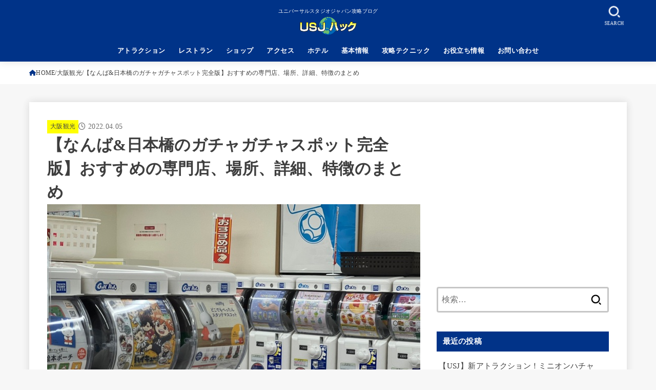

--- FILE ---
content_type: text/html; charset=UTF-8
request_url: https://usjhack.com/namba-gachagacha/
body_size: 33810
content:
<!doctype html><html dir="ltr" lang="ja" prefix="og: https://ogp.me/ns#" xmlns:og="http://ogp.me/ns#" xmlns:fb="http://ogp.me/ns/fb#"><head><meta charset="utf-8"><meta http-equiv="X-UA-Compatible" content="IE=edge"><meta name="HandheldFriendly" content="True"><meta name="MobileOptimized" content="320"><meta name="viewport" content="width=device-width, initial-scale=1.0, viewport-fit=cover"><link rel="pingback" href="https://usjhack.com/wp/xmlrpc.php"><title>【なんば&amp;日本橋のガチャガチャスポット完全版】おすすめの専門店、場所、詳細、特徴のまとめ | USJハック</title><style>img:is([sizes="auto" i], [sizes^="auto," i]) { contain-intrinsic-size: 3000px 1500px }</style><meta name="robots" content="max-image-preview:large" /><meta name="author" content="早川 つかさ"/><link rel="canonical" href="https://usjhack.com/namba-gachagacha/" /><meta name="generator" content="All in One SEO (AIOSEO) 4.8.9" /><meta property="og:locale" content="ja_JP" /><meta property="og:site_name" content="USJハック | ユニバーサルスタジオジャパン攻略ブログ" /><meta property="og:type" content="article" /><meta property="og:title" content="【なんば&amp;日本橋のガチャガチャスポット完全版】おすすめの専門店、場所、詳細、特徴のまとめ | USJハック" /><meta property="og:url" content="https://usjhack.com/namba-gachagacha/" /><meta property="og:image" content="https://usjhack.com/wp/wp-content/uploads/2022/03/namba_nihonbashi_gatyagatya_matome_54.jpg" /><meta property="og:image:secure_url" content="https://usjhack.com/wp/wp-content/uploads/2022/03/namba_nihonbashi_gatyagatya_matome_54.jpg" /><meta property="og:image:width" content="728" /><meta property="og:image:height" content="546" /><meta property="article:published_time" content="2022-04-05T09:22:01+00:00" /><meta property="article:modified_time" content="2022-04-05T09:22:01+00:00" /><meta property="article:publisher" content="https://www.facebook.com/usjhack/" /><meta name="twitter:card" content="summary" /><meta name="twitter:site" content="@usjhack" /><meta name="twitter:title" content="【なんば&amp;日本橋のガチャガチャスポット完全版】おすすめの専門店、場所、詳細、特徴のまとめ | USJハック" /><meta name="twitter:creator" content="@usjhack" /><meta name="twitter:image" content="https://usjhack.com/wp/wp-content/uploads/2022/03/namba_nihonbashi_gatyagatya_matome_54.jpg" /> <script type="application/ld+json" class="aioseo-schema">{"@context":"https:\/\/schema.org","@graph":[{"@type":"Article","@id":"https:\/\/usjhack.com\/namba-gachagacha\/#article","name":"\u3010\u306a\u3093\u3070&\u65e5\u672c\u6a4b\u306e\u30ac\u30c1\u30e3\u30ac\u30c1\u30e3\u30b9\u30dd\u30c3\u30c8\u5b8c\u5168\u7248\u3011\u304a\u3059\u3059\u3081\u306e\u5c02\u9580\u5e97\u3001\u5834\u6240\u3001\u8a73\u7d30\u3001\u7279\u5fb4\u306e\u307e\u3068\u3081 | USJ\u30cf\u30c3\u30af","headline":"\u3010\u306a\u3093\u3070&#038;\u65e5\u672c\u6a4b\u306e\u30ac\u30c1\u30e3\u30ac\u30c1\u30e3\u30b9\u30dd\u30c3\u30c8\u5b8c\u5168\u7248\u3011\u304a\u3059\u3059\u3081\u306e\u5c02\u9580\u5e97\u3001\u5834\u6240\u3001\u8a73\u7d30\u3001\u7279\u5fb4\u306e\u307e\u3068\u3081","author":{"@id":"https:\/\/usjhack.com\/author\/hayakawa\/#author"},"publisher":{"@id":"https:\/\/usjhack.com\/#organization"},"image":{"@type":"ImageObject","url":"https:\/\/usjhack.com\/wp\/wp-content\/uploads\/2022\/03\/namba_nihonbashi_gatyagatya_matome_54.jpg","width":728,"height":546,"caption":"GACHAOsaka\u306e\u30ac\u30c1\u30e3\u30ac\u30c1\u30e3"},"datePublished":"2022-04-05T18:22:01+09:00","dateModified":"2022-04-05T18:22:01+09:00","inLanguage":"ja","mainEntityOfPage":{"@id":"https:\/\/usjhack.com\/namba-gachagacha\/#webpage"},"isPartOf":{"@id":"https:\/\/usjhack.com\/namba-gachagacha\/#webpage"},"articleSection":"\u5927\u962a\u89b3\u5149"},{"@type":"BreadcrumbList","@id":"https:\/\/usjhack.com\/namba-gachagacha\/#breadcrumblist","itemListElement":[{"@type":"ListItem","@id":"https:\/\/usjhack.com#listItem","position":1,"name":"\u30db\u30fc\u30e0","item":"https:\/\/usjhack.com","nextItem":{"@type":"ListItem","@id":"https:\/\/usjhack.com\/category\/osaka-sightseeing\/#listItem","name":"\u5927\u962a\u89b3\u5149"}},{"@type":"ListItem","@id":"https:\/\/usjhack.com\/category\/osaka-sightseeing\/#listItem","position":2,"name":"\u5927\u962a\u89b3\u5149","item":"https:\/\/usjhack.com\/category\/osaka-sightseeing\/","nextItem":{"@type":"ListItem","@id":"https:\/\/usjhack.com\/namba-gachagacha\/#listItem","name":"\u3010\u306a\u3093\u3070&#038;\u65e5\u672c\u6a4b\u306e\u30ac\u30c1\u30e3\u30ac\u30c1\u30e3\u30b9\u30dd\u30c3\u30c8\u5b8c\u5168\u7248\u3011\u304a\u3059\u3059\u3081\u306e\u5c02\u9580\u5e97\u3001\u5834\u6240\u3001\u8a73\u7d30\u3001\u7279\u5fb4\u306e\u307e\u3068\u3081"},"previousItem":{"@type":"ListItem","@id":"https:\/\/usjhack.com#listItem","name":"\u30db\u30fc\u30e0"}},{"@type":"ListItem","@id":"https:\/\/usjhack.com\/namba-gachagacha\/#listItem","position":3,"name":"\u3010\u306a\u3093\u3070&#038;\u65e5\u672c\u6a4b\u306e\u30ac\u30c1\u30e3\u30ac\u30c1\u30e3\u30b9\u30dd\u30c3\u30c8\u5b8c\u5168\u7248\u3011\u304a\u3059\u3059\u3081\u306e\u5c02\u9580\u5e97\u3001\u5834\u6240\u3001\u8a73\u7d30\u3001\u7279\u5fb4\u306e\u307e\u3068\u3081","previousItem":{"@type":"ListItem","@id":"https:\/\/usjhack.com\/category\/osaka-sightseeing\/#listItem","name":"\u5927\u962a\u89b3\u5149"}}]},{"@type":"Organization","@id":"https:\/\/usjhack.com\/#organization","name":"USJ\u30cf\u30c3\u30af","description":"\u30e6\u30cb\u30d0\u30fc\u30b5\u30eb\u30b9\u30bf\u30b8\u30aa\u30b8\u30e3\u30d1\u30f3\u653b\u7565\u30d6\u30ed\u30b0","url":"https:\/\/usjhack.com\/","logo":{"@type":"ImageObject","url":"https:\/\/usjhack.com\/wp\/wp-content\/uploads\/2020\/08\/cropped-title-420-120-2.png","@id":"https:\/\/usjhack.com\/namba-gachagacha\/#organizationLogo","width":420,"height":120},"image":{"@id":"https:\/\/usjhack.com\/namba-gachagacha\/#organizationLogo"},"sameAs":["https:\/\/twitter.com\/usjhack\/","https:\/\/www.instagram.com\/usjhack\/"]},{"@type":"Person","@id":"https:\/\/usjhack.com\/author\/hayakawa\/#author","url":"https:\/\/usjhack.com\/author\/hayakawa\/","name":"\u65e9\u5ddd \u3064\u304b\u3055","image":{"@type":"ImageObject","@id":"https:\/\/usjhack.com\/namba-gachagacha\/#authorImage","url":"https:\/\/usjhack.com\/wp\/wp-content\/uploads\/2018\/02\/\u30a2\u30a4\u30b3\u30f3\u65e9\u5ddd\u5143\u753b\u50cf-150x150.jpg","width":96,"height":96,"caption":"\u65e9\u5ddd \u3064\u304b\u3055"}},{"@type":"WebPage","@id":"https:\/\/usjhack.com\/namba-gachagacha\/#webpage","url":"https:\/\/usjhack.com\/namba-gachagacha\/","name":"\u3010\u306a\u3093\u3070&\u65e5\u672c\u6a4b\u306e\u30ac\u30c1\u30e3\u30ac\u30c1\u30e3\u30b9\u30dd\u30c3\u30c8\u5b8c\u5168\u7248\u3011\u304a\u3059\u3059\u3081\u306e\u5c02\u9580\u5e97\u3001\u5834\u6240\u3001\u8a73\u7d30\u3001\u7279\u5fb4\u306e\u307e\u3068\u3081 | USJ\u30cf\u30c3\u30af","inLanguage":"ja","isPartOf":{"@id":"https:\/\/usjhack.com\/#website"},"breadcrumb":{"@id":"https:\/\/usjhack.com\/namba-gachagacha\/#breadcrumblist"},"author":{"@id":"https:\/\/usjhack.com\/author\/hayakawa\/#author"},"creator":{"@id":"https:\/\/usjhack.com\/author\/hayakawa\/#author"},"image":{"@type":"ImageObject","url":"https:\/\/usjhack.com\/wp\/wp-content\/uploads\/2022\/03\/namba_nihonbashi_gatyagatya_matome_54.jpg","@id":"https:\/\/usjhack.com\/namba-gachagacha\/#mainImage","width":728,"height":546,"caption":"GACHAOsaka\u306e\u30ac\u30c1\u30e3\u30ac\u30c1\u30e3"},"primaryImageOfPage":{"@id":"https:\/\/usjhack.com\/namba-gachagacha\/#mainImage"},"datePublished":"2022-04-05T18:22:01+09:00","dateModified":"2022-04-05T18:22:01+09:00"},{"@type":"WebSite","@id":"https:\/\/usjhack.com\/#website","url":"https:\/\/usjhack.com\/","name":"USJ\u30cf\u30c3\u30af","description":"\u30e6\u30cb\u30d0\u30fc\u30b5\u30eb\u30b9\u30bf\u30b8\u30aa\u30b8\u30e3\u30d1\u30f3\u653b\u7565\u30d6\u30ed\u30b0","inLanguage":"ja","publisher":{"@id":"https:\/\/usjhack.com\/#organization"}}]}</script> <link rel='dns-prefetch' href='//fonts.googleapis.com' /><link rel='dns-prefetch' href='//cdnjs.cloudflare.com' /><link rel="alternate" type="application/rss+xml" title="USJハック &raquo; フィード" href="https://usjhack.com/feed/" /><link rel="alternate" type="application/rss+xml" title="USJハック &raquo; コメントフィード" href="https://usjhack.com/comments/feed/" /><link rel="alternate" type="application/rss+xml" title="USJハック &raquo; 【なんば&#038;日本橋のガチャガチャスポット完全版】おすすめの専門店、場所、詳細、特徴のまとめ のコメントのフィード" href="https://usjhack.com/namba-gachagacha/feed/" /> <script defer src="[data-uri]"></script> <style id='wp-emoji-styles-inline-css' type='text/css'>img.wp-smiley, img.emoji {
		display: inline !important;
		border: none !important;
		box-shadow: none !important;
		height: 1em !important;
		width: 1em !important;
		margin: 0 0.07em !important;
		vertical-align: -0.1em !important;
		background: none !important;
		padding: 0 !important;
	}</style><link rel='stylesheet' id='wp-block-library-css' href='https://usjhack.com/wp/wp-includes/css/dist/block-library/style.min.css' type='text/css' media='all' /><style id='classic-theme-styles-inline-css' type='text/css'>/*! This file is auto-generated */
.wp-block-button__link{color:#fff;background-color:#32373c;border-radius:9999px;box-shadow:none;text-decoration:none;padding:calc(.667em + 2px) calc(1.333em + 2px);font-size:1.125em}.wp-block-file__button{background:#32373c;color:#fff;text-decoration:none}</style><style id='global-styles-inline-css' type='text/css'>:root{--wp--preset--aspect-ratio--square: 1;--wp--preset--aspect-ratio--4-3: 4/3;--wp--preset--aspect-ratio--3-4: 3/4;--wp--preset--aspect-ratio--3-2: 3/2;--wp--preset--aspect-ratio--2-3: 2/3;--wp--preset--aspect-ratio--16-9: 16/9;--wp--preset--aspect-ratio--9-16: 9/16;--wp--preset--color--black: #000;--wp--preset--color--cyan-bluish-gray: #abb8c3;--wp--preset--color--white: #fff;--wp--preset--color--pale-pink: #f78da7;--wp--preset--color--vivid-red: #cf2e2e;--wp--preset--color--luminous-vivid-orange: #ff6900;--wp--preset--color--luminous-vivid-amber: #fcb900;--wp--preset--color--light-green-cyan: #7bdcb5;--wp--preset--color--vivid-green-cyan: #00d084;--wp--preset--color--pale-cyan-blue: #8ed1fc;--wp--preset--color--vivid-cyan-blue: #0693e3;--wp--preset--color--vivid-purple: #9b51e0;--wp--preset--color--stk-palette-one: var(--stk-palette-color1);--wp--preset--color--stk-palette-two: var(--stk-palette-color2);--wp--preset--color--stk-palette-three: var(--stk-palette-color3);--wp--preset--color--stk-palette-four: var(--stk-palette-color4);--wp--preset--color--stk-palette-five: var(--stk-palette-color5);--wp--preset--color--stk-palette-six: var(--stk-palette-color6);--wp--preset--color--stk-palette-seven: var(--stk-palette-color7);--wp--preset--color--stk-palette-eight: var(--stk-palette-color8);--wp--preset--color--stk-palette-nine: var(--stk-palette-color9);--wp--preset--color--stk-palette-ten: var(--stk-palette-color10);--wp--preset--color--mainttlbg: var(--main-ttl-bg);--wp--preset--color--mainttltext: var(--main-ttl-color);--wp--preset--color--stkeditorcolor-one: var(--stk-editor-color1);--wp--preset--color--stkeditorcolor-two: var(--stk-editor-color2);--wp--preset--color--stkeditorcolor-three: var(--stk-editor-color3);--wp--preset--gradient--vivid-cyan-blue-to-vivid-purple: linear-gradient(135deg,rgba(6,147,227,1) 0%,rgb(155,81,224) 100%);--wp--preset--gradient--light-green-cyan-to-vivid-green-cyan: linear-gradient(135deg,rgb(122,220,180) 0%,rgb(0,208,130) 100%);--wp--preset--gradient--luminous-vivid-amber-to-luminous-vivid-orange: linear-gradient(135deg,rgba(252,185,0,1) 0%,rgba(255,105,0,1) 100%);--wp--preset--gradient--luminous-vivid-orange-to-vivid-red: linear-gradient(135deg,rgba(255,105,0,1) 0%,rgb(207,46,46) 100%);--wp--preset--gradient--very-light-gray-to-cyan-bluish-gray: linear-gradient(135deg,rgb(238,238,238) 0%,rgb(169,184,195) 100%);--wp--preset--gradient--cool-to-warm-spectrum: linear-gradient(135deg,rgb(74,234,220) 0%,rgb(151,120,209) 20%,rgb(207,42,186) 40%,rgb(238,44,130) 60%,rgb(251,105,98) 80%,rgb(254,248,76) 100%);--wp--preset--gradient--blush-light-purple: linear-gradient(135deg,rgb(255,206,236) 0%,rgb(152,150,240) 100%);--wp--preset--gradient--blush-bordeaux: linear-gradient(135deg,rgb(254,205,165) 0%,rgb(254,45,45) 50%,rgb(107,0,62) 100%);--wp--preset--gradient--luminous-dusk: linear-gradient(135deg,rgb(255,203,112) 0%,rgb(199,81,192) 50%,rgb(65,88,208) 100%);--wp--preset--gradient--pale-ocean: linear-gradient(135deg,rgb(255,245,203) 0%,rgb(182,227,212) 50%,rgb(51,167,181) 100%);--wp--preset--gradient--electric-grass: linear-gradient(135deg,rgb(202,248,128) 0%,rgb(113,206,126) 100%);--wp--preset--gradient--midnight: linear-gradient(135deg,rgb(2,3,129) 0%,rgb(40,116,252) 100%);--wp--preset--font-size--small: 13px;--wp--preset--font-size--medium: 20px;--wp--preset--font-size--large: 36px;--wp--preset--font-size--x-large: 42px;--wp--preset--spacing--20: 0.44rem;--wp--preset--spacing--30: 0.67rem;--wp--preset--spacing--40: 1rem;--wp--preset--spacing--50: 1.5rem;--wp--preset--spacing--60: 2.25rem;--wp--preset--spacing--70: 3.38rem;--wp--preset--spacing--80: 5.06rem;--wp--preset--shadow--natural: 6px 6px 9px rgba(0, 0, 0, 0.2);--wp--preset--shadow--deep: 12px 12px 50px rgba(0, 0, 0, 0.4);--wp--preset--shadow--sharp: 6px 6px 0px rgba(0, 0, 0, 0.2);--wp--preset--shadow--outlined: 6px 6px 0px -3px rgba(255, 255, 255, 1), 6px 6px rgba(0, 0, 0, 1);--wp--preset--shadow--crisp: 6px 6px 0px rgba(0, 0, 0, 1);}:where(.is-layout-flex){gap: 0.5em;}:where(.is-layout-grid){gap: 0.5em;}body .is-layout-flex{display: flex;}.is-layout-flex{flex-wrap: wrap;align-items: center;}.is-layout-flex > :is(*, div){margin: 0;}body .is-layout-grid{display: grid;}.is-layout-grid > :is(*, div){margin: 0;}:where(.wp-block-columns.is-layout-flex){gap: 2em;}:where(.wp-block-columns.is-layout-grid){gap: 2em;}:where(.wp-block-post-template.is-layout-flex){gap: 1.25em;}:where(.wp-block-post-template.is-layout-grid){gap: 1.25em;}.has-black-color{color: var(--wp--preset--color--black) !important;}.has-cyan-bluish-gray-color{color: var(--wp--preset--color--cyan-bluish-gray) !important;}.has-white-color{color: var(--wp--preset--color--white) !important;}.has-pale-pink-color{color: var(--wp--preset--color--pale-pink) !important;}.has-vivid-red-color{color: var(--wp--preset--color--vivid-red) !important;}.has-luminous-vivid-orange-color{color: var(--wp--preset--color--luminous-vivid-orange) !important;}.has-luminous-vivid-amber-color{color: var(--wp--preset--color--luminous-vivid-amber) !important;}.has-light-green-cyan-color{color: var(--wp--preset--color--light-green-cyan) !important;}.has-vivid-green-cyan-color{color: var(--wp--preset--color--vivid-green-cyan) !important;}.has-pale-cyan-blue-color{color: var(--wp--preset--color--pale-cyan-blue) !important;}.has-vivid-cyan-blue-color{color: var(--wp--preset--color--vivid-cyan-blue) !important;}.has-vivid-purple-color{color: var(--wp--preset--color--vivid-purple) !important;}.has-black-background-color{background-color: var(--wp--preset--color--black) !important;}.has-cyan-bluish-gray-background-color{background-color: var(--wp--preset--color--cyan-bluish-gray) !important;}.has-white-background-color{background-color: var(--wp--preset--color--white) !important;}.has-pale-pink-background-color{background-color: var(--wp--preset--color--pale-pink) !important;}.has-vivid-red-background-color{background-color: var(--wp--preset--color--vivid-red) !important;}.has-luminous-vivid-orange-background-color{background-color: var(--wp--preset--color--luminous-vivid-orange) !important;}.has-luminous-vivid-amber-background-color{background-color: var(--wp--preset--color--luminous-vivid-amber) !important;}.has-light-green-cyan-background-color{background-color: var(--wp--preset--color--light-green-cyan) !important;}.has-vivid-green-cyan-background-color{background-color: var(--wp--preset--color--vivid-green-cyan) !important;}.has-pale-cyan-blue-background-color{background-color: var(--wp--preset--color--pale-cyan-blue) !important;}.has-vivid-cyan-blue-background-color{background-color: var(--wp--preset--color--vivid-cyan-blue) !important;}.has-vivid-purple-background-color{background-color: var(--wp--preset--color--vivid-purple) !important;}.has-black-border-color{border-color: var(--wp--preset--color--black) !important;}.has-cyan-bluish-gray-border-color{border-color: var(--wp--preset--color--cyan-bluish-gray) !important;}.has-white-border-color{border-color: var(--wp--preset--color--white) !important;}.has-pale-pink-border-color{border-color: var(--wp--preset--color--pale-pink) !important;}.has-vivid-red-border-color{border-color: var(--wp--preset--color--vivid-red) !important;}.has-luminous-vivid-orange-border-color{border-color: var(--wp--preset--color--luminous-vivid-orange) !important;}.has-luminous-vivid-amber-border-color{border-color: var(--wp--preset--color--luminous-vivid-amber) !important;}.has-light-green-cyan-border-color{border-color: var(--wp--preset--color--light-green-cyan) !important;}.has-vivid-green-cyan-border-color{border-color: var(--wp--preset--color--vivid-green-cyan) !important;}.has-pale-cyan-blue-border-color{border-color: var(--wp--preset--color--pale-cyan-blue) !important;}.has-vivid-cyan-blue-border-color{border-color: var(--wp--preset--color--vivid-cyan-blue) !important;}.has-vivid-purple-border-color{border-color: var(--wp--preset--color--vivid-purple) !important;}.has-vivid-cyan-blue-to-vivid-purple-gradient-background{background: var(--wp--preset--gradient--vivid-cyan-blue-to-vivid-purple) !important;}.has-light-green-cyan-to-vivid-green-cyan-gradient-background{background: var(--wp--preset--gradient--light-green-cyan-to-vivid-green-cyan) !important;}.has-luminous-vivid-amber-to-luminous-vivid-orange-gradient-background{background: var(--wp--preset--gradient--luminous-vivid-amber-to-luminous-vivid-orange) !important;}.has-luminous-vivid-orange-to-vivid-red-gradient-background{background: var(--wp--preset--gradient--luminous-vivid-orange-to-vivid-red) !important;}.has-very-light-gray-to-cyan-bluish-gray-gradient-background{background: var(--wp--preset--gradient--very-light-gray-to-cyan-bluish-gray) !important;}.has-cool-to-warm-spectrum-gradient-background{background: var(--wp--preset--gradient--cool-to-warm-spectrum) !important;}.has-blush-light-purple-gradient-background{background: var(--wp--preset--gradient--blush-light-purple) !important;}.has-blush-bordeaux-gradient-background{background: var(--wp--preset--gradient--blush-bordeaux) !important;}.has-luminous-dusk-gradient-background{background: var(--wp--preset--gradient--luminous-dusk) !important;}.has-pale-ocean-gradient-background{background: var(--wp--preset--gradient--pale-ocean) !important;}.has-electric-grass-gradient-background{background: var(--wp--preset--gradient--electric-grass) !important;}.has-midnight-gradient-background{background: var(--wp--preset--gradient--midnight) !important;}.has-small-font-size{font-size: var(--wp--preset--font-size--small) !important;}.has-medium-font-size{font-size: var(--wp--preset--font-size--medium) !important;}.has-large-font-size{font-size: var(--wp--preset--font-size--large) !important;}.has-x-large-font-size{font-size: var(--wp--preset--font-size--x-large) !important;}
:where(.wp-block-post-template.is-layout-flex){gap: 1.25em;}:where(.wp-block-post-template.is-layout-grid){gap: 1.25em;}
:where(.wp-block-columns.is-layout-flex){gap: 2em;}:where(.wp-block-columns.is-layout-grid){gap: 2em;}
:root :where(.wp-block-pullquote){font-size: 1.5em;line-height: 1.6;}</style><link rel='stylesheet' id='contact-form-7-css' href='https://usjhack.com/wp/wp-content/cache/autoptimize/autoptimize_single_64ac31699f5326cb3c76122498b76f66.php?ver=6.1.3' type='text/css' media='all' /><link rel='stylesheet' id='toc-screen-css' href='https://usjhack.com/wp/wp-content/plugins/table-of-contents-plus/screen.min.css?ver=2411.1' type='text/css' media='all' /><link rel='stylesheet' id='ppress-frontend-css' href='https://usjhack.com/wp/wp-content/plugins/wp-user-avatar/assets/css/frontend.min.css?ver=4.16.6' type='text/css' media='all' /><link rel='stylesheet' id='ppress-flatpickr-css' href='https://usjhack.com/wp/wp-content/plugins/wp-user-avatar/assets/flatpickr/flatpickr.min.css?ver=4.16.6' type='text/css' media='all' /><link rel='stylesheet' id='ppress-select2-css' href='https://usjhack.com/wp/wp-content/plugins/wp-user-avatar/assets/select2/select2.min.css' type='text/css' media='all' /><link rel='stylesheet' id='stk_style-css' href='https://usjhack.com/wp/wp-content/cache/autoptimize/autoptimize_single_aa7a54a6ba9a93b8b74a0187fc103c70.php?ver=5.15' type='text/css' media='all' /><style id='stk_style-inline-css' type='text/css'>:root{--stk-base-font-family:"游ゴシック","Yu Gothic","游ゴシック体","YuGothic","Hiragino Kaku Gothic ProN",Meiryo,sans-serif;--stk-base-font-size-pc:103%;--stk-base-font-size-sp:103%;--stk-font-weight:400;--stk-font-feature-settings:normal;--stk-font-awesome-free:"Font Awesome 6 Free";--stk-font-awesome-brand:"Font Awesome 6 Brands";--wp--preset--font-size--medium:clamp(1.2em,2.5vw,20px);--wp--preset--font-size--large:clamp(1.5em,4.5vw,36px);--wp--preset--font-size--x-large:clamp(1.9em,5.25vw,42px);--wp--style--gallery-gap-default:.5em;--stk-flex-style:flex-start;--stk-wrap-width:1166px;--stk-wide-width:980px;--stk-main-width:728px;--stk-side-margin:32px;--stk-post-thumb-ratio:16/10;--stk-post-title-font_size:clamp(1.4em,4vw,1.9em);--stk-h1-font_size:clamp(1.4em,4vw,1.9em);--stk-h2-font_size:clamp(1.2em,2.6vw,1.3em);--stk-h2-normal-font_size:125%;--stk-h3-font_size:clamp(1.1em,2.3vw,1.15em);--stk-h4-font_size:105%;--stk-h5-font_size:100%;--stk-line_height:1.8;--stk-heading-line_height:1.5;--stk-heading-margin_top:2em;--stk-heading-margin_bottom:1em;--stk-margin:1.6em;--stk-h2-margin-rl:-2vw;--stk-el-margin-rl:-4vw;--stk-list-icon-size:1.8em;--stk-list-item-margin:.7em;--stk-list-margin:1em;--stk-h2-border_radius:3px;--stk-h2-border_width:4px;--stk-h3-border_width:4px;--stk-h4-border_width:4px;--stk-wttl-border_radius:0;--stk-wttl-border_width:2px;--stk-supplement-border_radius:4px;--stk-supplement-border_width:2px;--stk-supplement-sat:82%;--stk-supplement-lig:86%;--stk-box-border_radius:4px;--stk-box-border_width:2px;--stk-btn-border_radius:3px;--stk-btn-border_width:2px;--stk-post-radius:0;--stk-postlist-radius:0;--stk-cardlist-radius:0;--stk-shadow-s:1px 2px 10px rgba(0,0,0,.2);--stk-shadow-l:5px 10px 20px rgba(0,0,0,.2);--main-text-color:#3E3E3E;--main-link-color:#038;--main-link-color-hover:#E69B9B;--main-ttl-bg:#038;--main-ttl-bg-rgba:rgba(0,51,136,.1);--main-ttl-color:#fff;--header-bg:#038;--header-bg-overlay:#0ea3c9;--header-logo-color:#ff0;--header-text-color:#fff;--inner-content-bg:#fff;--label-bg:#ff0;--label-text-color:#444;--slider-text-color:#444;--side-text-color:#3e3e3e;--footer-bg:#666;--footer-text-color:#cacaca;--footer-link-color:#fff;--new-mark-bg:#ff6347;--oc-box-blue:#19b4ce;--oc-box-blue-inner:#d4f3ff;--oc-box-red:#ee5656;--oc-box-red-inner:#feeeed;--oc-box-yellow:#f7cf2e;--oc-box-yellow-inner:#fffae2;--oc-box-green:#39cd75;--oc-box-green-inner:#e8fbf0;--oc-box-pink:#f7b2b2;--oc-box-pink-inner:#fee;--oc-box-gray:#9c9c9c;--oc-box-gray-inner:#f5f5f5;--oc-box-black:#313131;--oc-box-black-inner:#404040;--oc-btn-rich_yellow:#f7cf2e;--oc-btn-rich_yellow-sdw:rgba(222,182,21,1);--oc-btn-rich_pink:#ee5656;--oc-btn-rich_pink-sdw:rgba(213,61,61,1);--oc-btn-rich_orange:#ef9b2f;--oc-btn-rich_orange-sdw:rgba(214,130,22,1);--oc-btn-rich_green:#39cd75;--oc-btn-rich_green-sdw:rgba(32,180,92,1);--oc-btn-rich_blue:#19b4ce;--oc-btn-rich_blue-sdw:rgba(0,155,181,1);--oc-base-border-color:rgba(125,125,125,.3);--oc-has-background-basic-padding:1.1em;--stk-maker-yellow:#ff6;--stk-maker-pink:#ffd5d5;--stk-maker-blue:#b5dfff;--stk-maker-green:#cff7c7;--stk-caption-font-size:11px;--stk-palette-color1:#abb8c3;--stk-palette-color2:#f78da7;--stk-palette-color3:#cf2e2e;--stk-palette-color4:#ff6900;--stk-palette-color5:#fcb900;--stk-palette-color6:#7bdcb5;--stk-palette-color7:#00d084;--stk-palette-color8:#8ed1fc;--stk-palette-color9:#0693e3;--stk-palette-color10:#9b51e0;--stk-editor-color1:#1bb4d3;--stk-editor-color2:#f55e5e;--stk-editor-color3:#ee2;--stk-editor-color1-rgba:rgba(27,180,211,.1);--stk-editor-color2-rgba:rgba(245,94,94,.1);--stk-editor-color3-rgba:rgba(238,238,34,.1)}
#toc_container li::before{content:none}@media only screen and (max-width:480px){#toc_container{font-size:90%}}#toc_container{width:100%!important;padding:1.2em;border:5px solid rgba(100,100,100,.2);background:inherit!important}#toc_container li{margin:1em 0;font-weight:bold}#toc_container li li{font-weight:normal;margin:.5em 0}#toc_container .toc_number{display:inline-block;font-weight:bold;font-size:75%;background-color:var(--main-ttl-bg);color:var(--main-ttl-color);min-width:2.1em;min-height:2.1em;line-height:2.1;text-align:center;border-radius:1em;margin-right:.3em;padding:0 7px}#toc_container a{color:inherit;text-decoration:none}#toc_container a:hover{text-decoration:underline}#toc_container p.toc_title{font-weight:bold;text-align:left;margin:0 auto;font-size:100%;vertical-align:middle}#toc_container .toc_title::before{display:inline-block;font-family:var(--stk-font-awesome-free,"Font Awesome 5 Free");font-weight:900;content:"\f03a";margin-right:.8em;margin-left:.4em;transform:scale(1.4);color:var(--main-ttl-bg)}#toc_container .toc_title .toc_toggle{font-size:80%;font-weight:normal;margin-left:.2em}#toc_container .toc_list{max-width:580px;margin-left:auto;margin-right:auto}#toc_container .toc_list>li{padding-left:0}
.fb-likebtn .like_text::after{content:"この記事が気に入ったらフォローしよう！"}#related-box .h_ttl::after{content:"こちらの記事も人気です"}.stk_authorbox>.h_ttl:not(.subtext__none)::after{content:"この記事を書いた人"}#author-newpost .h_ttl::after{content:"このライターの最新記事"}</style><link rel='stylesheet' id='stk_child-style-css' href='https://usjhack.com/wp/wp-content/cache/autoptimize/autoptimize_single_7d52aafdc9f2602b46fc7e2c78a65e1b.php' type='text/css' media='all' /><link rel='stylesheet' id='gf_font-css' href='https://fonts.googleapis.com/css?family=Concert+One&#038;display=swap' type='text/css' media='all' /><style id='gf_font-inline-css' type='text/css'>.gf {font-family: "Concert One", "游ゴシック", "Yu Gothic", "游ゴシック体", "YuGothic", "Hiragino Kaku Gothic ProN", Meiryo, sans-serif;}</style><link rel='stylesheet' id='fontawesome-css' href='https://cdnjs.cloudflare.com/ajax/libs/font-awesome/6.7.2/css/all.min.css' type='text/css' media='all' /> <script type="text/javascript" src="https://usjhack.com/wp/wp-includes/js/jquery/jquery.min.js?ver=3.7.1" id="jquery-core-js"></script> <script defer type="text/javascript" src="https://usjhack.com/wp/wp-includes/js/jquery/jquery-migrate.min.js?ver=3.4.1" id="jquery-migrate-js"></script> <script defer id="jquery-js-after" src="[data-uri]"></script> <script defer type="text/javascript" src="https://usjhack.com/wp/wp-content/plugins/wp-user-avatar/assets/flatpickr/flatpickr.min.js?ver=4.16.6" id="ppress-flatpickr-js"></script> <script defer type="text/javascript" src="https://usjhack.com/wp/wp-content/plugins/wp-user-avatar/assets/select2/select2.min.js?ver=4.16.6" id="ppress-select2-js"></script> <link rel="https://api.w.org/" href="https://usjhack.com/wp-json/" /><link rel="alternate" title="JSON" type="application/json" href="https://usjhack.com/wp-json/wp/v2/posts/23585" /><link rel="EditURI" type="application/rsd+xml" title="RSD" href="https://usjhack.com/wp/xmlrpc.php?rsd" /><link rel='shortlink' href='https://usjhack.com/?p=23585' /><link rel="alternate" title="oEmbed (JSON)" type="application/json+oembed" href="https://usjhack.com/wp-json/oembed/1.0/embed?url=https%3A%2F%2Fusjhack.com%2Fnamba-gachagacha%2F" /><link rel="alternate" title="oEmbed (XML)" type="text/xml+oembed" href="https://usjhack.com/wp-json/oembed/1.0/embed?url=https%3A%2F%2Fusjhack.com%2Fnamba-gachagacha%2F&#038;format=xml" /><meta name="p:domain_verify" content="859637e70cb1857a0b2fdcae6eaf3378"/><meta name="pinterest-rich-pin" content="false" /><meta name="thumbnail" content="https://usjhack.com/wp/wp-content/uploads/2022/03/namba_nihonbashi_gatyagatya_matome_54.jpg" /><link rel="icon" href="https://usjhack.com/wp/wp-content/uploads/2020/08/cropped-logo512_20200813_2-32x32.png" sizes="32x32" /><link rel="icon" href="https://usjhack.com/wp/wp-content/uploads/2020/08/cropped-logo512_20200813_2-192x192.png" sizes="192x192" /><link rel="apple-touch-icon" href="https://usjhack.com/wp/wp-content/uploads/2020/08/cropped-logo512_20200813_2-180x180.png" /><meta name="msapplication-TileImage" content="https://usjhack.com/wp/wp-content/uploads/2020/08/cropped-logo512_20200813_2-270x270.png" /><style type="text/css" id="wp-custom-css">/*
ここに独自の CSS を追加することができます。

詳しくは上のヘルプアイコンをクリックしてください。
*/

/* マーカー強調カスタマイズ */
.marker1 {
  background: linear-gradient(transparent 50%, #FFFF66 40%);
}

/* 見出しタグ */

.entry-content h3{
background: #F3F3F3;
padding: 12px;
}

.entry-content h4{
border-bottom: 3px solid #CCCCCC;
padding: .5em 0;
}

/* テーブルタグ */

td, th {
padding: 2px;
}

table{
width:100%;
}

.scroll{overflow-x: scroll;
-webkit-overflow-scrolling:touch;}

/*tableにスクロールバーを追加*/

.scroll::-webkit-scrollbar{ height: 5px;
}

/*tableにスクロールバーを追加*/

.scroll::-webkit-scrollbar-track{
 background: #eee;
}

/*tableにスクロールバーを追加*/

.scroll::-webkit-scrollbar-thumb {background: #666;}

/* フォント変更 */
body {
font-family:  "メイリオ","游ゴシック", "Yu Gothic", "游ゴシック体", "YuGothic", "Hiragino Kaku Gothic ProN","Meiryo","sans-serif";
}

.gf {
	font-family: "メイリオ","游ゴシック", "Yu Gothic", "游ゴシック体", "YuGothic", "Hiragino Kaku Gothic ProN","Meiryo","sans-serif";
}</style> <script defer src="https://www.googletagmanager.com/gtag/js?id=UA-52974169-6"></script> <script defer src="[data-uri]"></script> <meta property="og:locale" content="ja_JP"/><meta property="og:site_name" content="USJハック"/><meta property="og:title" content="【なんば&amp;日本橋のガチャガチャスポット完全版】おすすめの専門店、場所、詳細、特徴のまとめ"/><meta property="og:url" content="https://usjhack.com/namba-gachagacha/"/><meta property="og:type" content="article"/><meta property="og:description" content="カプセルトイ・ガチャガチャ・ガチャポンは大阪でも大盛り上がり！  なんば＆日本橋のガチャガチャスポットはここ数年でさらに活性化しました。  価格帯は200円から2,000円越えのガチャガチャも存在します。  それでは、さっそくなんば＆日本橋のガチャガチャスポット、特徴、詳細をご紹介しましょう。  なんば＆日本橋のガチャガチャスポットの特徴  なんば＆日本橋は少し歩くだけでガチャガチャスポットに遭遇します。  ガチャガチャスポットの台数は5台から100台以上と様々です。  特に日本橋はどこに行ってもガチャガチャを目にするでしょう。  日本橋全体がガチャガチ"/><meta property="og:image" content="https://usjhack.com/wp/wp-content/uploads/2022/03/namba_nihonbashi_gatyagatya_matome_54.jpg"/><meta property="og:image:url" content="https://usjhack.com/wp/wp-content/uploads/2022/03/namba_nihonbashi_gatyagatya_matome_54.jpg"/><meta property="og:image:secure_url" content="https://usjhack.com/wp/wp-content/uploads/2022/03/namba_nihonbashi_gatyagatya_matome_54.jpg"/><meta property="article:published_time" content="2022-04-05T18:22:01+09:00"/><meta property="article:modified_time" content="2022-04-05T18:22:01+09:00" /><meta property="og:updated_time" content="2022-04-05T18:22:01+09:00" /><meta property="article:section" content="大阪観光"/><meta property="article:publisher" content="https://www.facebook.com/usjhack/"/><meta property="fb:app_id" content="877696443068883"/><meta name="twitter:title" content="【なんば&amp;日本橋のガチャガチャスポット完全版】おすすめの専門店、場所、詳細、特徴のまとめ"/><meta name="twitter:url" content="https://usjhack.com/namba-gachagacha/"/><meta name="twitter:description" content="カプセルトイ・ガチャガチャ・ガチャポンは大阪でも大盛り上がり！  なんば＆日本橋のガチャガチャスポットはここ数年でさらに活性化しました。  価格帯は200円から2,000円越えのガチャガチャも存在します。  それでは、さっそくなんば＆日本橋のガチャガチャスポット、特徴、詳細をご紹介しましょう。  なんば＆日本橋のガチャガチャスポットの特徴  なんば＆日本橋は少し歩くだけでガチャガチャスポットに遭遇します。  ガチャガチャスポットの台数は5台から100台以上と様々です。  特に日本橋はどこに行ってもガチャガチャを目にするでしょう。  日本橋全体がガチャガチ"/><meta name="twitter:image" content="https://usjhack.com/wp/wp-content/uploads/2022/03/namba_nihonbashi_gatyagatya_matome_54.jpg"/><meta name="twitter:card" content="summary_large_image"/><meta name="twitter:site" content="@usjhack"/></head><body class="wp-singular post-template-default single single-post postid-23585 single-format-standard wp-custom-logo wp-embed-responsive wp-theme-jstork19 wp-child-theme-jstork19_custom fixhead-active h_layout_pc_center_full h_layout_sp_center"> <svg aria-hidden="true" xmlns="http://www.w3.org/2000/svg" width="0" height="0" focusable="false" role="none" style="visibility: hidden; position: absolute; left: -9999px; overflow: hidden;"><defs><symbol id="svgicon_search_btn" viewBox="0 0 50 50"><path d="M44.35,48.52l-4.95-4.95c-1.17-1.17-1.17-3.07,0-4.24l0,0c1.17-1.17,3.07-1.17,4.24,0l4.95,4.95c1.17,1.17,1.17,3.07,0,4.24 l0,0C47.42,49.7,45.53,49.7,44.35,48.52z"/><path d="M22.81,7c8.35,0,15.14,6.79,15.14,15.14s-6.79,15.14-15.14,15.14S7.67,30.49,7.67,22.14S14.46,7,22.81,7 M22.81,1 C11.13,1,1.67,10.47,1.67,22.14s9.47,21.14,21.14,21.14s21.14-9.47,21.14-21.14S34.49,1,22.81,1L22.81,1z"/></symbol><symbol id="svgicon_nav_btn" viewBox="0 0 50 50"><path d="M45.1,46.5H4.9c-1.6,0-2.9-1.3-2.9-2.9v-0.2c0-1.6,1.3-2.9,2.9-2.9h40.2c1.6,0,2.9,1.3,2.9,2.9v0.2 C48,45.2,46.7,46.5,45.1,46.5z"/><path d="M45.1,28.5H4.9c-1.6,0-2.9-1.3-2.9-2.9v-0.2c0-1.6,1.3-2.9,2.9-2.9h40.2c1.6,0,2.9,1.3,2.9,2.9v0.2 C48,27.2,46.7,28.5,45.1,28.5z"/><path d="M45.1,10.5H4.9C3.3,10.5,2,9.2,2,7.6V7.4c0-1.6,1.3-2.9,2.9-2.9h40.2c1.6,0,2.9,1.3,2.9,2.9v0.2 C48,9.2,46.7,10.5,45.1,10.5z"/></symbol><symbol id="stk-envelope-svg" viewBox="0 0 300 300"><path d="M300.03,81.5c0-30.25-24.75-55-55-55h-190c-30.25,0-55,24.75-55,55v140c0,30.25,24.75,55,55,55h190c30.25,0,55-24.75,55-55 V81.5z M37.4,63.87c4.75-4.75,11.01-7.37,17.63-7.37h190c6.62,0,12.88,2.62,17.63,7.37c4.75,4.75,7.37,11.01,7.37,17.63v5.56 c-0.32,0.2-0.64,0.41-0.95,0.64L160.2,169.61c-0.75,0.44-5.12,2.89-10.17,2.89c-4.99,0-9.28-2.37-10.23-2.94L30.99,87.7 c-0.31-0.23-0.63-0.44-0.95-0.64V81.5C30.03,74.88,32.65,68.62,37.4,63.87z M262.66,239.13c-4.75,4.75-11.01,7.37-17.63,7.37h-190 c-6.62,0-12.88-2.62-17.63-7.37c-4.75-4.75-7.37-11.01-7.37-17.63v-99.48l93.38,70.24c0.16,0.12,0.32,0.24,0.49,0.35 c1.17,0.81,11.88,7.88,26.13,7.88c14.25,0,24.96-7.07,26.14-7.88c0.17-0.11,0.33-0.23,0.49-0.35l93.38-70.24v99.48 C270.03,228.12,267.42,234.38,262.66,239.13z"/></symbol><symbol id="stk-close-svg" viewBox="0 0 384 512"><path fill="currentColor" d="M342.6 150.6c12.5-12.5 12.5-32.8 0-45.3s-32.8-12.5-45.3 0L192 210.7 86.6 105.4c-12.5-12.5-32.8-12.5-45.3 0s-12.5 32.8 0 45.3L146.7 256 41.4 361.4c-12.5 12.5-12.5 32.8 0 45.3s32.8 12.5 45.3 0L192 301.3 297.4 406.6c12.5 12.5 32.8 12.5 45.3 0s12.5-32.8 0-45.3L237.3 256 342.6 150.6z"/></symbol><symbol id="stk-twitter-svg" viewBox="0 0 512 512"><path d="M299.8,219.7L471,20.7h-40.6L281.7,193.4L163,20.7H26l179.6,261.4L26,490.7h40.6l157-182.5L349,490.7h137L299.8,219.7 L299.8,219.7z M244.2,284.3l-18.2-26L81.2,51.2h62.3l116.9,167.1l18.2,26l151.9,217.2h-62.3L244.2,284.3L244.2,284.3z"/></symbol><symbol id="stk-twitter_bird-svg" viewBox="0 0 512 512"><path d="M459.37 151.716c.325 4.548.325 9.097.325 13.645 0 138.72-105.583 298.558-298.558 298.558-59.452 0-114.68-17.219-161.137-47.106 8.447.974 16.568 1.299 25.34 1.299 49.055 0 94.213-16.568 130.274-44.832-46.132-.975-84.792-31.188-98.112-72.772 6.498.974 12.995 1.624 19.818 1.624 9.421 0 18.843-1.3 27.614-3.573-48.081-9.747-84.143-51.98-84.143-102.985v-1.299c13.969 7.797 30.214 12.67 47.431 13.319-28.264-18.843-46.781-51.005-46.781-87.391 0-19.492 5.197-37.36 14.294-52.954 51.655 63.675 129.3 105.258 216.365 109.807-1.624-7.797-2.599-15.918-2.599-24.04 0-57.828 46.782-104.934 104.934-104.934 30.213 0 57.502 12.67 76.67 33.137 23.715-4.548 46.456-13.32 66.599-25.34-7.798 24.366-24.366 44.833-46.132 57.827 21.117-2.273 41.584-8.122 60.426-16.243-14.292 20.791-32.161 39.308-52.628 54.253z"/></symbol><symbol id="stk-bluesky-svg" viewBox="0 0 256 256"><path d="M 60.901 37.747 C 88.061 58.137 117.273 99.482 127.999 121.666 C 138.727 99.482 167.938 58.137 195.099 37.747 C 214.696 23.034 246.45 11.651 246.45 47.874 C 246.45 55.109 242.302 108.648 239.869 117.34 C 231.413 147.559 200.6 155.266 173.189 150.601 C 221.101 158.756 233.288 185.766 206.966 212.776 C 156.975 264.073 135.115 199.905 129.514 183.464 C 128.487 180.449 128.007 179.038 127.999 180.238 C 127.992 179.038 127.512 180.449 126.486 183.464 C 120.884 199.905 99.024 264.073 49.033 212.776 C 22.711 185.766 34.899 158.756 82.81 150.601 C 55.4 155.266 24.587 147.559 16.13 117.34 C 13.697 108.648 9.55 55.109 9.55 47.874 C 9.55 11.651 41.304 23.034 60.901 37.747 Z"/></symbol><symbol id="stk-facebook-svg" viewBox="0 0 512 512"><path d="M504 256C504 119 393 8 256 8S8 119 8 256c0 123.78 90.69 226.38 209.25 245V327.69h-63V256h63v-54.64c0-62.15 37-96.48 93.67-96.48 27.14 0 55.52 4.84 55.52 4.84v61h-31.28c-30.8 0-40.41 19.12-40.41 38.73V256h68.78l-11 71.69h-57.78V501C413.31 482.38 504 379.78 504 256z"/></symbol><symbol id="stk-hatebu-svg" viewBox="0 0 50 50"><path d="M5.53,7.51c5.39,0,10.71,0,16.02,0,.73,0,1.47,.06,2.19,.19,3.52,.6,6.45,3.36,6.99,6.54,.63,3.68-1.34,7.09-5.02,8.67-.32,.14-.63,.27-1.03,.45,3.69,.93,6.25,3.02,7.37,6.59,1.79,5.7-2.32,11.79-8.4,12.05-6.01,.26-12.03,.06-18.13,.06V7.51Zm8.16,28.37c.16,.03,.26,.07,.35,.07,1.82,0,3.64,.03,5.46,0,2.09-.03,3.73-1.58,3.89-3.62,.14-1.87-1.28-3.79-3.27-3.97-2.11-.19-4.25-.04-6.42-.04v7.56Zm-.02-13.77c1.46,0,2.83,0,4.2,0,.29,0,.58,0,.86-.03,1.67-.21,3.01-1.53,3.17-3.12,.16-1.62-.75-3.32-2.36-3.61-1.91-.34-3.89-.25-5.87-.35v7.1Z"/><path d="M43.93,30.53h-7.69V7.59h7.69V30.53Z"/><path d="M44,38.27c0,2.13-1.79,3.86-3.95,3.83-2.12-.03-3.86-1.77-3.85-3.85,0-2.13,1.8-3.86,3.96-3.83,2.12,.03,3.85,1.75,3.84,3.85Z"/></symbol><symbol id="stk-line-svg" viewBox="0 0 32 32"><path d="M25.82 13.151c0.465 0 0.84 0.38 0.84 0.841 0 0.46-0.375 0.84-0.84 0.84h-2.34v1.5h2.34c0.465 0 0.84 0.377 0.84 0.84 0 0.459-0.375 0.839-0.84 0.839h-3.181c-0.46 0-0.836-0.38-0.836-0.839v-6.361c0-0.46 0.376-0.84 0.84-0.84h3.181c0.461 0 0.836 0.38 0.836 0.84 0 0.465-0.375 0.84-0.84 0.84h-2.34v1.5zM20.68 17.172c0 0.36-0.232 0.68-0.576 0.795-0.085 0.028-0.177 0.041-0.265 0.041-0.281 0-0.521-0.12-0.68-0.333l-3.257-4.423v3.92c0 0.459-0.372 0.839-0.841 0.839-0.461 0-0.835-0.38-0.835-0.839v-6.361c0-0.36 0.231-0.68 0.573-0.793 0.080-0.031 0.181-0.044 0.259-0.044 0.26 0 0.5 0.139 0.66 0.339l3.283 4.44v-3.941c0-0.46 0.376-0.84 0.84-0.84 0.46 0 0.84 0.38 0.84 0.84zM13.025 17.172c0 0.459-0.376 0.839-0.841 0.839-0.46 0-0.836-0.38-0.836-0.839v-6.361c0-0.46 0.376-0.84 0.84-0.84 0.461 0 0.837 0.38 0.837 0.84zM9.737 18.011h-3.181c-0.46 0-0.84-0.38-0.84-0.839v-6.361c0-0.46 0.38-0.84 0.84-0.84 0.464 0 0.84 0.38 0.84 0.84v5.521h2.341c0.464 0 0.839 0.377 0.839 0.84 0 0.459-0.376 0.839-0.839 0.839zM32 13.752c0-7.161-7.18-12.989-16-12.989s-16 5.828-16 12.989c0 6.415 5.693 11.789 13.38 12.811 0.521 0.109 1.231 0.344 1.411 0.787 0.16 0.401 0.105 1.021 0.051 1.44l-0.219 1.36c-0.060 0.401-0.32 1.581 1.399 0.86 1.721-0.719 9.221-5.437 12.581-9.3 2.299-2.519 3.397-5.099 3.397-7.957z"/></symbol><symbol id="stk-pokect-svg" viewBox="0 0 50 50"><path d="M8.04,6.5c-2.24,.15-3.6,1.42-3.6,3.7v13.62c0,11.06,11,19.75,20.52,19.68,10.7-.08,20.58-9.11,20.58-19.68V10.2c0-2.28-1.44-3.57-3.7-3.7H8.04Zm8.67,11.08l8.25,7.84,8.26-7.84c3.7-1.55,5.31,2.67,3.79,3.9l-10.76,10.27c-.35,.33-2.23,.33-2.58,0l-10.76-10.27c-1.45-1.36,.44-5.65,3.79-3.9h0Z"/></symbol><symbol id="stk-pinterest-svg" viewBox="0 0 50 50"><path d="M3.63,25c.11-6.06,2.25-11.13,6.43-15.19,4.18-4.06,9.15-6.12,14.94-6.18,6.23,.11,11.34,2.24,15.32,6.38,3.98,4.15,6,9.14,6.05,14.98-.11,6.01-2.25,11.06-6.43,15.15-4.18,4.09-9.15,6.16-14.94,6.21-2,0-4-.31-6.01-.92,.39-.61,.78-1.31,1.17-2.09,.44-.94,1-2.73,1.67-5.34,.17-.72,.42-1.7,.75-2.92,.39,.67,1.06,1.28,2,1.84,2.5,1.17,5.15,1.06,7.93-.33,2.89-1.67,4.9-4.26,6.01-7.76,1-3.67,.88-7.08-.38-10.22-1.25-3.15-3.49-5.41-6.72-6.8-4.06-1.17-8.01-1.04-11.85,.38s-6.51,3.85-8.01,7.3c-.39,1.28-.62,2.55-.71,3.8s-.04,2.47,.12,3.67,.59,2.27,1.25,3.21,1.56,1.67,2.67,2.17c.28,.11,.5,.11,.67,0,.22-.11,.44-.56,.67-1.33s.31-1.31,.25-1.59c-.06-.11-.17-.31-.33-.59-1.17-1.89-1.56-3.88-1.17-5.97,.39-2.09,1.25-3.85,2.59-5.3,2.06-1.84,4.47-2.84,7.22-3,2.75-.17,5.11,.59,7.05,2.25,1.06,1.22,1.74,2.7,2.04,4.42s.31,3.38,0,4.97c-.31,1.59-.85,3.07-1.63,4.47-1.39,2.17-3.03,3.28-4.92,3.34-1.11-.06-2.02-.49-2.71-1.29s-.91-1.74-.62-2.79c.11-.61,.44-1.81,1-3.59s.86-3.12,.92-4c-.17-2.12-1.14-3.2-2.92-3.26-1.39,.17-2.42,.79-3.09,1.88s-1.03,2.32-1.09,3.71c.17,1.62,.42,2.73,.75,3.34-.61,2.5-1.09,4.51-1.42,6.01-.11,.39-.42,1.59-.92,3.59s-.78,3.53-.83,4.59v2.34c-3.95-1.84-7.07-4.49-9.35-7.97-2.28-3.48-3.42-7.33-3.42-11.56Z"/></symbol><symbol id="stk-instagram-svg" viewBox="0 0 448 512"><path d="M224.1 141c-63.6 0-114.9 51.3-114.9 114.9s51.3 114.9 114.9 114.9S339 319.5 339 255.9 287.7 141 224.1 141zm0 189.6c-41.1 0-74.7-33.5-74.7-74.7s33.5-74.7 74.7-74.7 74.7 33.5 74.7 74.7-33.6 74.7-74.7 74.7zm146.4-194.3c0 14.9-12 26.8-26.8 26.8-14.9 0-26.8-12-26.8-26.8s12-26.8 26.8-26.8 26.8 12 26.8 26.8zm76.1 27.2c-1.7-35.9-9.9-67.7-36.2-93.9-26.2-26.2-58-34.4-93.9-36.2-37-2.1-147.9-2.1-184.9 0-35.8 1.7-67.6 9.9-93.9 36.1s-34.4 58-36.2 93.9c-2.1 37-2.1 147.9 0 184.9 1.7 35.9 9.9 67.7 36.2 93.9s58 34.4 93.9 36.2c37 2.1 147.9 2.1 184.9 0 35.9-1.7 67.7-9.9 93.9-36.2 26.2-26.2 34.4-58 36.2-93.9 2.1-37 2.1-147.8 0-184.8zM398.8 388c-7.8 19.6-22.9 34.7-42.6 42.6-29.5 11.7-99.5 9-132.1 9s-102.7 2.6-132.1-9c-19.6-7.8-34.7-22.9-42.6-42.6-11.7-29.5-9-99.5-9-132.1s-2.6-102.7 9-132.1c7.8-19.6 22.9-34.7 42.6-42.6 29.5-11.7 99.5-9 132.1-9s102.7-2.6 132.1 9c19.6 7.8 34.7 22.9 42.6 42.6 11.7 29.5 9 99.5 9 132.1s2.7 102.7-9 132.1z"/></symbol><symbol id="stk-youtube-svg" viewBox="0 0 576 512"><path d="M549.655 124.083c-6.281-23.65-24.787-42.276-48.284-48.597C458.781 64 288 64 288 64S117.22 64 74.629 75.486c-23.497 6.322-42.003 24.947-48.284 48.597-11.412 42.867-11.412 132.305-11.412 132.305s0 89.438 11.412 132.305c6.281 23.65 24.787 41.5 48.284 47.821C117.22 448 288 448 288 448s170.78 0 213.371-11.486c23.497-6.321 42.003-24.171 48.284-47.821 11.412-42.867 11.412-132.305 11.412-132.305s0-89.438-11.412-132.305zm-317.51 213.508V175.185l142.739 81.205-142.739 81.201z"/></symbol><symbol id="stk-tiktok-svg" viewBox="0 0 448 512"><path d="M448,209.91a210.06,210.06,0,0,1-122.77-39.25V349.38A162.55,162.55,0,1,1,185,188.31V278.2a74.62,74.62,0,1,0,52.23,71.18V0l88,0a121.18,121.18,0,0,0,1.86,22.17h0A122.18,122.18,0,0,0,381,102.39a121.43,121.43,0,0,0,67,20.14Z"/></symbol><symbol id="stk-feedly-svg" viewBox="0 0 50 50"><path d="M20.42,44.65h9.94c1.59,0,3.12-.63,4.25-1.76l12-12c2.34-2.34,2.34-6.14,0-8.48L29.64,5.43c-2.34-2.34-6.14-2.34-8.48,0L4.18,22.4c-2.34,2.34-2.34,6.14,0,8.48l12,12c1.12,1.12,2.65,1.76,4.24,1.76Zm-2.56-11.39l-.95-.95c-.39-.39-.39-1.02,0-1.41l7.07-7.07c.39-.39,1.02-.39,1.41,0l2.12,2.12c.39,.39,.39,1.02,0,1.41l-5.9,5.9c-.19,.19-.44,.29-.71,.29h-2.34c-.27,0-.52-.11-.71-.29Zm10.36,4.71l-.95,.95c-.19,.19-.44,.29-.71,.29h-2.34c-.27,0-.52-.11-.71-.29l-.95-.95c-.39-.39-.39-1.02,0-1.41l2.12-2.12c.39-.39,1.02-.39,1.41,0l2.12,2.12c.39,.39,.39,1.02,0,1.41ZM11.25,25.23l12.73-12.73c.39-.39,1.02-.39,1.41,0l2.12,2.12c.39,.39,.39,1.02,0,1.41l-11.55,11.55c-.19,.19-.45,.29-.71,.29h-2.34c-.27,0-.52-.11-.71-.29l-.95-.95c-.39-.39-.39-1.02,0-1.41Z"/></symbol><symbol id="stk-amazon-svg" viewBox="0 0 512 512"><path class="st0" d="M444.6,421.5L444.6,421.5C233.3,522,102.2,437.9,18.2,386.8c-5.2-3.2-14,0.8-6.4,9.6 C39.8,430.3,131.5,512,251.1,512c119.7,0,191-65.3,199.9-76.7C459.8,424,453.6,417.7,444.6,421.5z"/><path class="st0" d="M504,388.7L504,388.7c-5.7-7.4-34.5-8.8-52.7-6.5c-18.2,2.2-45.5,13.3-43.1,19.9c1.2,2.5,3.7,1.4,16.2,0.3 c12.5-1.2,47.6-5.7,54.9,3.9c7.3,9.6-11.2,55.4-14.6,62.8c-3.3,7.4,1.2,9.3,7.4,4.4c6.1-4.9,17-17.7,24.4-35.7 C503.9,419.6,508.3,394.3,504,388.7z"/><path class="st0" d="M302.6,147.3c-39.3,4.5-90.6,7.3-127.4,23.5c-42.4,18.3-72.2,55.7-72.2,110.7c0,70.4,44.4,105.6,101.4,105.6 c48.2,0,74.5-11.3,111.7-49.3c12.4,17.8,16.4,26.5,38.9,45.2c5,2.7,11.5,2.4,16-1.6l0,0h0c0,0,0,0,0,0l0.2,0.2 c13.5-12,38.1-33.4,51.9-45c5.5-4.6,4.6-11.9,0.2-18c-12.4-17.1-25.5-31.1-25.5-62.8V150.2c0-44.7,3.1-85.7-29.8-116.5 c-26-25-69.1-33.7-102-33.7c-64.4,0-136.3,24-151.5,103.7c-1.5,8.5,4.6,13,10.1,14.2l65.7,7c6.1-0.3,10.6-6.3,11.7-12.4 c5.6-27.4,28.7-40.7,54.5-40.7c13.9,0,29.7,5.1,38,17.6c9.4,13.9,8.2,33,8.2,49.1V147.3z M289.9,288.1 c-10.8,19.1-27.8,30.8-46.9,30.8c-26,0-41.2-19.8-41.2-49.1c0-57.7,51.7-68.2,100.7-68.2v14.7C302.6,242.6,303.2,264.7,289.9,288.1 z"/></symbol><symbol id="stk-user_url-svg" viewBox="0 0 50 50"><path d="M33.62,25c0,1.99-.11,3.92-.3,5.75H16.67c-.19-1.83-.38-3.76-.38-5.75s.19-3.92,.38-5.75h16.66c.19,1.83,.3,3.76,.3,5.75Zm13.65-5.75c.48,1.84,.73,3.76,.73,5.75s-.25,3.91-.73,5.75h-11.06c.19-1.85,.29-3.85,.29-5.75s-.1-3.9-.29-5.75h11.06Zm-.94-2.88h-10.48c-.9-5.74-2.68-10.55-4.97-13.62,7.04,1.86,12.76,6.96,15.45,13.62Zm-13.4,0h-15.87c.55-3.27,1.39-6.17,2.43-8.5,.94-2.12,1.99-3.66,3.01-4.63,1.01-.96,1.84-1.24,2.5-1.24s1.49,.29,2.5,1.24c1.02,.97,2.07,2.51,3.01,4.63,1.03,2.34,1.88,5.23,2.43,8.5h0Zm-29.26,0C6.37,9.72,12.08,4.61,19.12,2.76c-2.29,3.07-4.07,7.88-4.97,13.62H3.67Zm10.12,2.88c-.19,1.85-.37,3.77-.37,5.75s.18,3.9,.37,5.75H2.72c-.47-1.84-.72-3.76-.72-5.75s.25-3.91,.72-5.75H13.79Zm5.71,22.87c-1.03-2.34-1.88-5.23-2.43-8.5h15.87c-.55,3.27-1.39,6.16-2.43,8.5-.94,2.13-1.99,3.67-3.01,4.64-1.01,.95-1.84,1.24-2.58,1.24-.58,0-1.41-.29-2.42-1.24-1.02-.97-2.07-2.51-3.01-4.64h0Zm-.37,5.12c-7.04-1.86-12.76-6.96-15.45-13.62H14.16c.9,5.74,2.68,10.55,4.97,13.62h0Zm11.75,0c2.29-3.07,4.07-7.88,4.97-13.62h10.48c-2.7,6.66-8.41,11.76-15.45,13.62h0Z"/></symbol><symbol id="stk-link-svg" viewBox="0 0 256 256"><path d="M85.56787,153.44629l67.88281-67.88184a12.0001,12.0001,0,1,1,16.97071,16.97071L102.53857,170.417a12.0001,12.0001,0,1,1-16.9707-16.9707ZM136.478,170.4248,108.19385,198.709a36,36,0,0,1-50.91211-50.91113l28.28418-28.28418A12.0001,12.0001,0,0,0,68.59521,102.543L40.311,130.82715a60.00016,60.00016,0,0,0,84.85351,84.85254l28.28418-28.28418A12.0001,12.0001,0,0,0,136.478,170.4248ZM215.6792,40.3125a60.06784,60.06784,0,0,0-84.85352,0L102.5415,68.59668a12.0001,12.0001,0,0,0,16.97071,16.9707L147.79639,57.2832a36,36,0,0,1,50.91211,50.91114l-28.28418,28.28418a12.0001,12.0001,0,0,0,16.9707,16.9707L215.6792,125.165a60.00052,60.00052,0,0,0,0-84.85254Z"/></symbol></defs></svg><div id="container"><header id="header" class="stk_header"><div class="inner-header wrap"><div class="site__logo fs_m"><p class="site_description">ユニバーサルスタジオジャパン攻略ブログ</p><p class="site__logo__title img"><a href="https://usjhack.com/" class="custom-logo-link" rel="home"><img width="420" height="120" src="https://usjhack.com/wp/wp-content/uploads/2020/08/cropped-title-420-120-2.png" class="custom-logo" alt="USJハック" decoding="async" fetchpriority="high" srcset="https://usjhack.com/wp/wp-content/uploads/2020/08/cropped-title-420-120-2.png 420w, https://usjhack.com/wp/wp-content/uploads/2020/08/cropped-title-420-120-2-300x86.png 300w" sizes="(max-width: 420px) 100vw, 420px" /></a></p></div><nav class="stk_g_nav stk-hidden_sp"><ul id="menu-%e3%82%b0%e3%83%ad%e3%83%bc%e3%83%90%e3%83%ab%e3%83%a1%e3%83%8b%e3%83%a5%e3%83%bc" class="ul__g_nav gnav_m"><li id="menu-item-2044" class="menu-item menu-item-type-taxonomy menu-item-object-category menu-item-2044"><a href="https://usjhack.com/category/attraction/">アトラクション</a></li><li id="menu-item-2047" class="menu-item menu-item-type-taxonomy menu-item-object-category menu-item-2047"><a href="https://usjhack.com/category/restaurant/">レストラン</a></li><li id="menu-item-2048" class="menu-item menu-item-type-taxonomy menu-item-object-category menu-item-2048"><a href="https://usjhack.com/category/shop/">ショップ</a></li><li id="menu-item-2046" class="menu-item menu-item-type-taxonomy menu-item-object-category menu-item-2046"><a href="https://usjhack.com/category/access/">アクセス</a></li><li id="menu-item-2045" class="menu-item menu-item-type-taxonomy menu-item-object-category menu-item-2045"><a href="https://usjhack.com/category/hotel/">ホテル</a></li><li id="menu-item-2049" class="menu-item menu-item-type-taxonomy menu-item-object-category menu-item-2049"><a href="https://usjhack.com/category/info/">基本情報</a></li><li id="menu-item-2050" class="menu-item menu-item-type-taxonomy menu-item-object-category menu-item-2050"><a href="https://usjhack.com/category/capture/">攻略テクニック</a></li><li id="menu-item-2051" class="menu-item menu-item-type-taxonomy menu-item-object-category menu-item-2051"><a href="https://usjhack.com/category/useful/">お役立ち情報</a></li><li id="menu-item-2052" class="menu-item menu-item-type-post_type menu-item-object-page menu-item-2052"><a href="https://usjhack.com/contact/">お問い合わせ</a></li></ul></nav><nav class="stk_g_nav fadeIn stk-hidden_pc"><ul id="menu-%e3%82%b0%e3%83%ad%e3%83%bc%e3%83%90%e3%83%ab%e3%83%a1%e3%83%8b%e3%83%a5%e3%83%bc-1" class="ul__g_nav"><li class="menu-item menu-item-type-taxonomy menu-item-object-category menu-item-2044"><a href="https://usjhack.com/category/attraction/">アトラクション</a></li><li class="menu-item menu-item-type-taxonomy menu-item-object-category menu-item-2047"><a href="https://usjhack.com/category/restaurant/">レストラン</a></li><li class="menu-item menu-item-type-taxonomy menu-item-object-category menu-item-2048"><a href="https://usjhack.com/category/shop/">ショップ</a></li><li class="menu-item menu-item-type-taxonomy menu-item-object-category menu-item-2046"><a href="https://usjhack.com/category/access/">アクセス</a></li><li class="menu-item menu-item-type-taxonomy menu-item-object-category menu-item-2045"><a href="https://usjhack.com/category/hotel/">ホテル</a></li><li class="menu-item menu-item-type-taxonomy menu-item-object-category menu-item-2049"><a href="https://usjhack.com/category/info/">基本情報</a></li><li class="menu-item menu-item-type-taxonomy menu-item-object-category menu-item-2050"><a href="https://usjhack.com/category/capture/">攻略テクニック</a></li><li class="menu-item menu-item-type-taxonomy menu-item-object-category menu-item-2051"><a href="https://usjhack.com/category/useful/">お役立ち情報</a></li><li class="menu-item menu-item-type-post_type menu-item-object-page menu-item-2052"><a href="https://usjhack.com/contact/">お問い合わせ</a></li></ul></nav><a href="#searchbox" data-remodal-target="searchbox" class="nav_btn search_btn" aria-label="SEARCH" title="SEARCH"> <svg class="stk_svgicon nav_btn__svgicon"> <use xlink:href="#svgicon_search_btn"/> </svg> <span class="text gf">search</span></a></div></header><div id="breadcrumb" class="breadcrumb fadeIn pannavi_on"><div class="wrap"><ul class="breadcrumb__ul" itemscope itemtype="http://schema.org/BreadcrumbList"><li class="breadcrumb__li bc_homelink" itemprop="itemListElement" itemscope itemtype="http://schema.org/ListItem"><a class="breadcrumb__link" itemprop="item" href="https://usjhack.com/"><span itemprop="name"> HOME</span></a><meta itemprop="position" content="1" /></li><li class="breadcrumb__li" itemprop="itemListElement" itemscope itemtype="http://schema.org/ListItem"><a class="breadcrumb__link" itemprop="item" href="https://usjhack.com/category/osaka-sightseeing/"><span itemprop="name">大阪観光</span></a><meta itemprop="position" content="2" /></li><li class="breadcrumb__li" itemprop="itemListElement" itemscope itemtype="http://schema.org/ListItem" class="bc_posttitle"><span itemprop="name">【なんば&日本橋のガチャガチャスポット完全版】おすすめの専門店、場所、詳細、特徴のまとめ</span><meta itemprop="position" content="3" /></li></ul></div></div><div id="content"><div id="inner-content" class="fadeIn wrap"><main id="main"><article id="post-23585" class="post-23585 post type-post status-publish format-standard has-post-thumbnail hentry category-osaka-sightseeing article"><header class="article-header entry-header"><p class="byline entry-meta vcard"><span class="cat-name cat-id-37"><a href="https://usjhack.com/category/osaka-sightseeing/">大阪観光</a></span><time class="time__date gf entry-date updated" datetime="2022-04-05">2022.04.05</time></p><h1 class="entry-title post-title" itemprop="headline" rel="bookmark">【なんば&#038;日本橋のガチャガチャスポット完全版】おすすめの専門店、場所、詳細、特徴のまとめ</h1><figure class="eyecatch stk_post_main_thum"><img width="728" height="546" src="https://usjhack.com/wp/wp-content/uploads/2022/03/namba_nihonbashi_gatyagatya_matome_54.jpg" class="stk_post_main_thum__img wp-post-image" alt="GACHAOsakaのガチャガチャ" decoding="async" srcset="https://usjhack.com/wp/wp-content/uploads/2022/03/namba_nihonbashi_gatyagatya_matome_54.jpg 728w, https://usjhack.com/wp/wp-content/uploads/2022/03/namba_nihonbashi_gatyagatya_matome_54-300x225.jpg 300w, https://usjhack.com/wp/wp-content/uploads/2022/03/namba_nihonbashi_gatyagatya_matome_54-485x364.jpg 485w" sizes="(max-width: 728px) 100vw, 728px" /></figure><ul class="sns_btn__ul --style-rich"><li class="sns_btn__li twitter"><a class="sns_btn__link" target="blank" 
 href="//twitter.com/intent/tweet?url=https%3A%2F%2Fusjhack.com%2Fnamba-gachagacha%2F&text=%E3%80%90%E3%81%AA%E3%82%93%E3%81%B0%26%23038%3B%E6%97%A5%E6%9C%AC%E6%A9%8B%E3%81%AE%E3%82%AC%E3%83%81%E3%83%A3%E3%82%AC%E3%83%81%E3%83%A3%E3%82%B9%E3%83%9D%E3%83%83%E3%83%88%E5%AE%8C%E5%85%A8%E7%89%88%E3%80%91%E3%81%8A%E3%81%99%E3%81%99%E3%82%81%E3%81%AE%E5%B0%82%E9%96%80%E5%BA%97%E3%80%81%E5%A0%B4%E6%89%80%E3%80%81%E8%A9%B3%E7%B4%B0%E3%80%81%E7%89%B9%E5%BE%B4%E3%81%AE%E3%81%BE%E3%81%A8%E3%82%81&tw_p=tweetbutton" 
 onclick="window.open(this.href, 'tweetwindow', 'width=550, height=450,personalbar=0,toolbar=0,scrollbars=1,resizable=1'); return false;
 "> <svg class="stk_sns__svgicon"><use xlink:href="#stk-twitter-svg" /></svg> <span class="sns_btn__text">ポスト</span></a></li><li class="sns_btn__li facebook"><a class="sns_btn__link" 
 href="//www.facebook.com/sharer.php?src=bm&u=https%3A%2F%2Fusjhack.com%2Fnamba-gachagacha%2F&t=%E3%80%90%E3%81%AA%E3%82%93%E3%81%B0%26%23038%3B%E6%97%A5%E6%9C%AC%E6%A9%8B%E3%81%AE%E3%82%AC%E3%83%81%E3%83%A3%E3%82%AC%E3%83%81%E3%83%A3%E3%82%B9%E3%83%9D%E3%83%83%E3%83%88%E5%AE%8C%E5%85%A8%E7%89%88%E3%80%91%E3%81%8A%E3%81%99%E3%81%99%E3%82%81%E3%81%AE%E5%B0%82%E9%96%80%E5%BA%97%E3%80%81%E5%A0%B4%E6%89%80%E3%80%81%E8%A9%B3%E7%B4%B0%E3%80%81%E7%89%B9%E5%BE%B4%E3%81%AE%E3%81%BE%E3%81%A8%E3%82%81" 
 onclick="javascript:window.open(this.href, '', 'menubar=no,toolbar=no,resizable=yes,scrollbars=yes,height=300,width=600');return false;
 "> <svg class="stk_sns__svgicon"><use xlink:href="#stk-facebook-svg" /></svg> <span class="sns_btn__text">シェア</span></a></li><li class="sns_btn__li hatebu"><a class="sns_btn__link" target="_blank"
 href="//b.hatena.ne.jp/add?mode=confirm&url=https://usjhack.com/namba-gachagacha/
 &title=%E3%80%90%E3%81%AA%E3%82%93%E3%81%B0%26%23038%3B%E6%97%A5%E6%9C%AC%E6%A9%8B%E3%81%AE%E3%82%AC%E3%83%81%E3%83%A3%E3%82%AC%E3%83%81%E3%83%A3%E3%82%B9%E3%83%9D%E3%83%83%E3%83%88%E5%AE%8C%E5%85%A8%E7%89%88%E3%80%91%E3%81%8A%E3%81%99%E3%81%99%E3%82%81%E3%81%AE%E5%B0%82%E9%96%80%E5%BA%97%E3%80%81%E5%A0%B4%E6%89%80%E3%80%81%E8%A9%B3%E7%B4%B0%E3%80%81%E7%89%B9%E5%BE%B4%E3%81%AE%E3%81%BE%E3%81%A8%E3%82%81" 
 onclick="window.open(this.href, 'HBwindow', 'width=600, height=400, menubar=no, toolbar=no, scrollbars=yes'); return false;
 "> <svg class="stk_sns__svgicon"><use xlink:href="#stk-hatebu-svg" /></svg> <span class="sns_btn__text">はてブ</span></a></li><li class="sns_btn__li line"><a class="sns_btn__link" target="_blank"
 href="//line.me/R/msg/text/?%E3%80%90%E3%81%AA%E3%82%93%E3%81%B0%26%23038%3B%E6%97%A5%E6%9C%AC%E6%A9%8B%E3%81%AE%E3%82%AC%E3%83%81%E3%83%A3%E3%82%AC%E3%83%81%E3%83%A3%E3%82%B9%E3%83%9D%E3%83%83%E3%83%88%E5%AE%8C%E5%85%A8%E7%89%88%E3%80%91%E3%81%8A%E3%81%99%E3%81%99%E3%82%81%E3%81%AE%E5%B0%82%E9%96%80%E5%BA%97%E3%80%81%E5%A0%B4%E6%89%80%E3%80%81%E8%A9%B3%E7%B4%B0%E3%80%81%E7%89%B9%E5%BE%B4%E3%81%AE%E3%81%BE%E3%81%A8%E3%82%81%0Ahttps%3A%2F%2Fusjhack.com%2Fnamba-gachagacha%2F
 "> <svg class="stk_sns__svgicon"><use xlink:href="#stk-line-svg" /></svg> <span class="sns_btn__text">送る</span></a></li><li class="sns_btn__li pocket"><a class="sns_btn__link" 
 href="//getpocket.com/edit?url=https://usjhack.com/namba-gachagacha/&title=%E3%80%90%E3%81%AA%E3%82%93%E3%81%B0%26%23038%3B%E6%97%A5%E6%9C%AC%E6%A9%8B%E3%81%AE%E3%82%AC%E3%83%81%E3%83%A3%E3%82%AC%E3%83%81%E3%83%A3%E3%82%B9%E3%83%9D%E3%83%83%E3%83%88%E5%AE%8C%E5%85%A8%E7%89%88%E3%80%91%E3%81%8A%E3%81%99%E3%81%99%E3%82%81%E3%81%AE%E5%B0%82%E9%96%80%E5%BA%97%E3%80%81%E5%A0%B4%E6%89%80%E3%80%81%E8%A9%B3%E7%B4%B0%E3%80%81%E7%89%B9%E5%BE%B4%E3%81%AE%E3%81%BE%E3%81%A8%E3%82%81" 
 onclick="window.open(this.href, 'Pocketwindow', 'width=550, height=350, menubar=no, toolbar=no, scrollbars=yes'); return false;
 "> <svg class="stk_sns__svgicon"><use xlink:href="#stk-pokect-svg" /></svg> <span class="sns_btn__text">Pocket</span></a></li></ul></header><section class="entry-content cf"><p>カプセルトイ・ガチャガチャ・ガチャポンは大阪でも大盛り上がり！</p><p>なんば＆日本橋のガチャガチャスポットはここ数年でさらに活性化しました。</p><p>価格帯は200円から2,000円越えのガチャガチャも存在します。</p><p>それでは、さっそくなんば＆日本橋のガチャガチャスポット、特徴、詳細をご紹介しましょう。</p><p><div class="add more">  <script async src="//pagead2.googlesyndication.com/pagead/js/adsbygoogle.js"></script>  <ins class="adsbygoogle"
 style="display:block"
 data-ad-client="ca-pub-7868797273098831"
 data-ad-slot="9153501038"
 data-ad-format="auto"></ins> <script>(adsbygoogle = window.adsbygoogle || []).push({});</script> </div></p><div id="toc_container" class="no_bullets"><p class="toc_title">目次</p><ul class="toc_list"><li><a href="#i"><span class="toc_number toc_depth_1">1</span> なんば＆日本橋のガチャガチャスポットの特徴</a></li><li><a href="#i-2"><span class="toc_number toc_depth_1">2</span> 【なんばガチャガチャ】場所、詳細</a><ul><li><a href="#i-3"><span class="toc_number toc_depth_2">2.1</span> なんばパークスガシャポンのデパート</a></li><li><a href="#i-4"><span class="toc_number toc_depth_2">2.2</span> なんばマルイ（ガシャココ）</a></li><li><a href="#i-5"><span class="toc_number toc_depth_2">2.3</span> なんばマルイ（ガシャポンオフィシャルショップ）</a></li><li><a href="#i-6"><span class="toc_number toc_depth_2">2.4</span> エディオンなんば本店</a></li><li><a href="#i-7"><span class="toc_number toc_depth_2">2.5</span> ビックカメラなんば店</a></li><li><a href="#TSUTAYA_EBISUBASHI"><span class="toc_number toc_depth_2">2.6</span> TSUTAYA EBISUBASHI＆スターバックス</a></li><li><a href="#i-8"><span class="toc_number toc_depth_2">2.7</span> なんばのガチャガチャの風景</a></li></ul></li><li><a href="#i-9"><span class="toc_number toc_depth_1">3</span> 【日本橋ガチャガチャ】場所、詳細</a><ul><li><a href="#nmco"><span class="toc_number toc_depth_2">3.1</span> ゲームセンターnmco</a></li><li><a href="#i-10"><span class="toc_number toc_depth_2">3.2</span> 日本橋の駅</a></li><li><a href="#GACHAOsaka"><span class="toc_number toc_depth_2">3.3</span> 日本橋GACHAOsaka</a></li><li><a href="#i-11"><span class="toc_number toc_depth_2">3.4</span> 日本橋のガチャガチャ風景</a></li></ul></li><li><a href="#i-12"><span class="toc_number toc_depth_1">4</span> さいごに</a></li></ul></div><h2><span id="i">なんば＆日本橋のガチャガチャスポットの特徴</span></h2> <img decoding="async" class="alignnone size-full wp-image-23649" src="https://usjhack.com/wp/wp-content/uploads/2022/03/namba_nihonbashi_gatyagatya_matome_14.jpg" alt="ガチャガチャのディスプレイ" width="620" height="465" srcset="https://usjhack.com/wp/wp-content/uploads/2022/03/namba_nihonbashi_gatyagatya_matome_14.jpg 620w, https://usjhack.com/wp/wp-content/uploads/2022/03/namba_nihonbashi_gatyagatya_matome_14-300x225.jpg 300w, https://usjhack.com/wp/wp-content/uploads/2022/03/namba_nihonbashi_gatyagatya_matome_14-485x364.jpg 485w" sizes="(max-width: 620px) 100vw, 620px" /><p>なんば＆日本橋は少し歩くだけでガチャガチャスポットに遭遇します。</p><p>ガチャガチャスポットの台数は5台から100台以上と様々です。</p><p>特に日本橋はどこに行ってもガチャガチャを目にするでしょう。</p><p>日本橋全体がガチャガチャスポットもいえます。</p><p>日本橋のガチャガチャスポットよりも整備されているガチャガチャスポットがなんばです。</p><p>なんばのガチャガチャスポットは路上にもありますが、OIOI（マルイ）やエディオンといった商業施設にもあります。</p><p>商業施設のガチャガチャスポットには、手に入れたガチャガチャの中身を撮影ができる場所もあります。</p><p>なんばのガチャガチャスポットは、ゆっくりとガチャガチャを楽しみたい方におすすめです。</p><p style="font-size:0.6em">スポンサーリンク</p> <script async src="//pagead2.googlesyndication.com/pagead/js/adsbygoogle.js"></script>  <ins class="adsbygoogle"
 style="display:inline-block;width:336px;height:280px"
 data-ad-client="ca-pub-7868797273098831"
 data-ad-slot="1707173438"></ins> <script>(adsbygoogle = window.adsbygoogle || []).push({});</script><h2><span id="i-2">【なんばガチャガチャ】場所、詳細</span></h2> <img decoding="async" class="alignnone size-full wp-image-23697" src="https://usjhack.com/wp/wp-content/uploads/2022/03/namba_nihonbashi_gatyagatya_matome_9.jpg" alt="なんばのガチャガチャ" width="620" height="465" srcset="https://usjhack.com/wp/wp-content/uploads/2022/03/namba_nihonbashi_gatyagatya_matome_9.jpg 620w, https://usjhack.com/wp/wp-content/uploads/2022/03/namba_nihonbashi_gatyagatya_matome_9-300x225.jpg 300w, https://usjhack.com/wp/wp-content/uploads/2022/03/namba_nihonbashi_gatyagatya_matome_9-485x364.jpg 485w" sizes="(max-width: 620px) 100vw, 620px" /><p>なんばにある台数の多いガチャガチャスポット、おすすめのガチャガチャスポットを集めました！</p><p>なんばのおすすめガチャガチャスポットはこちらです。</p><h3><span id="i-3">なんばパークスガシャポンのデパート</span></h3> <img decoding="async" class="alignnone size-full wp-image-23669" src="https://usjhack.com/wp/wp-content/uploads/2022/03/namba_nihonbashi_gatyagatya_matome_32.jpg" alt="なんばパークスのガチャポンのデパートの出入り口" width="620" height="465" srcset="https://usjhack.com/wp/wp-content/uploads/2022/03/namba_nihonbashi_gatyagatya_matome_32.jpg 620w, https://usjhack.com/wp/wp-content/uploads/2022/03/namba_nihonbashi_gatyagatya_matome_32-300x225.jpg 300w, https://usjhack.com/wp/wp-content/uploads/2022/03/namba_nihonbashi_gatyagatya_matome_32-485x364.jpg 485w" sizes="(max-width: 620px) 100vw, 620px" /><p>なんばパークスのガチャガチャスポットは数十台～数百台規模のガチャガチャが設置されています。</p><p>ガチャガチャだけではなく、ガチャガチャを撮影できるスポットがあります。</p><p>なんばっぽい背景は大阪に来た記念にもなるでしょう。</p> <img loading="lazy" decoding="async" class="alignnone size-full wp-image-23678" src="https://usjhack.com/wp/wp-content/uploads/2022/03/namba_nihonbashi_gatyagatya_matome_40.jpg" alt="なんばパークスのガチャポンのデパートのカプセル入れ" width="620" height="465" srcset="https://usjhack.com/wp/wp-content/uploads/2022/03/namba_nihonbashi_gatyagatya_matome_40.jpg 620w, https://usjhack.com/wp/wp-content/uploads/2022/03/namba_nihonbashi_gatyagatya_matome_40-300x225.jpg 300w, https://usjhack.com/wp/wp-content/uploads/2022/03/namba_nihonbashi_gatyagatya_matome_40-485x364.jpg 485w" sizes="auto, (max-width: 620px) 100vw, 620px" /><p>ガチャガチャのカプセルを入れる機械もありました。</p> <img loading="lazy" decoding="async" class="alignnone size-full wp-image-23675" src="https://usjhack.com/wp/wp-content/uploads/2022/03/namba_nihonbashi_gatyagatya_matome_38.jpg" alt="なんばパークスのガチャポンのデパートの撮影場所" width="620" height="465" srcset="https://usjhack.com/wp/wp-content/uploads/2022/03/namba_nihonbashi_gatyagatya_matome_38.jpg 620w, https://usjhack.com/wp/wp-content/uploads/2022/03/namba_nihonbashi_gatyagatya_matome_38-300x225.jpg 300w, https://usjhack.com/wp/wp-content/uploads/2022/03/namba_nihonbashi_gatyagatya_matome_38-485x364.jpg 485w" sizes="auto, (max-width: 620px) 100vw, 620px" /><p>ガチャガチャの背景の種類にはなんばの駅があります。</p> <img loading="lazy" decoding="async" class="alignnone size-full wp-image-23672" src="https://usjhack.com/wp/wp-content/uploads/2022/03/namba_nihonbashi_gatyagatya_matome_35.jpg" alt="なんばパークスのガチャポンのデパートの撮影場所" width="620" height="465" srcset="https://usjhack.com/wp/wp-content/uploads/2022/03/namba_nihonbashi_gatyagatya_matome_35.jpg 620w, https://usjhack.com/wp/wp-content/uploads/2022/03/namba_nihonbashi_gatyagatya_matome_35-300x225.jpg 300w, https://usjhack.com/wp/wp-content/uploads/2022/03/namba_nihonbashi_gatyagatya_matome_35-485x364.jpg 485w" sizes="auto, (max-width: 620px) 100vw, 620px" /><p>小部屋のような撮影スポットもありました。</p><p>住所：大阪府大阪市浪速区難波中2丁目10-70</p><h3><span id="i-4">なんばマルイ（ガシャココ）</span></h3> <img loading="lazy" decoding="async" class="alignnone size-full wp-image-23681" src="https://usjhack.com/wp/wp-content/uploads/2022/03/namba_nihonbashi_gatyagatya_matome_43.jpg" alt="OIOIのガシャココのガチャガチャ" width="620" height="465" srcset="https://usjhack.com/wp/wp-content/uploads/2022/03/namba_nihonbashi_gatyagatya_matome_43.jpg 620w, https://usjhack.com/wp/wp-content/uploads/2022/03/namba_nihonbashi_gatyagatya_matome_43-300x225.jpg 300w, https://usjhack.com/wp/wp-content/uploads/2022/03/namba_nihonbashi_gatyagatya_matome_43-485x364.jpg 485w" sizes="auto, (max-width: 620px) 100vw, 620px" /><p>マルイのガシャココにも大量のガチャガチャがあります。</p><p>屋内のガチャガチャのため、天候に左右されず楽しめます。</p><p>住所：大阪府大阪市中央区難波3丁目8-9</p><h3><span id="i-5">なんばマルイ（ガシャポンオフィシャルショップ）</span></h3> <img loading="lazy" decoding="async" class="alignnone size-full wp-image-23690" src="https://usjhack.com/wp/wp-content/uploads/2022/03/namba_nihonbashi_gatyagatya_matome_51.jpg" alt="ガシャポンのオフィシャルショップの看板" width="620" height="465" srcset="https://usjhack.com/wp/wp-content/uploads/2022/03/namba_nihonbashi_gatyagatya_matome_51.jpg 620w, https://usjhack.com/wp/wp-content/uploads/2022/03/namba_nihonbashi_gatyagatya_matome_51-300x225.jpg 300w, https://usjhack.com/wp/wp-content/uploads/2022/03/namba_nihonbashi_gatyagatya_matome_51-485x364.jpg 485w" sizes="auto, (max-width: 620px) 100vw, 620px" /><p>ガシャココの1階下にもガチャガチャスポットがあります。</p><p>マルイは数えきれないほどのガチャガチャがあるなんば屈指のガチャガチャスポットです。</p><p>住所：大阪府大阪市中央区難波3丁目8-9</p><h3><span id="i-6">エディオンなんば本店</span></h3> <img loading="lazy" decoding="async" class="alignnone size-full wp-image-23660" src="https://usjhack.com/wp/wp-content/uploads/2022/03/namba_nihonbashi_gatyagatya_matome_24.jpg" alt="エディオンのガチャガチャ" width="620" height="465" srcset="https://usjhack.com/wp/wp-content/uploads/2022/03/namba_nihonbashi_gatyagatya_matome_24.jpg 620w, https://usjhack.com/wp/wp-content/uploads/2022/03/namba_nihonbashi_gatyagatya_matome_24-300x225.jpg 300w, https://usjhack.com/wp/wp-content/uploads/2022/03/namba_nihonbashi_gatyagatya_matome_24-485x364.jpg 485w" sizes="auto, (max-width: 620px) 100vw, 620px" /><p>エディオンの中には、宇宙船をイメージしたようなガチャガチャがあります。</p> <img loading="lazy" decoding="async" class="alignnone size-full wp-image-23662" src="https://usjhack.com/wp/wp-content/uploads/2022/03/namba_nihonbashi_gatyagatya_matome_26.jpg" alt="エディオンのガチャガチャ" width="620" height="465" srcset="https://usjhack.com/wp/wp-content/uploads/2022/03/namba_nihonbashi_gatyagatya_matome_26.jpg 620w, https://usjhack.com/wp/wp-content/uploads/2022/03/namba_nihonbashi_gatyagatya_matome_26-300x225.jpg 300w, https://usjhack.com/wp/wp-content/uploads/2022/03/namba_nihonbashi_gatyagatya_matome_26-485x364.jpg 485w" sizes="auto, (max-width: 620px) 100vw, 620px" /><p>階段を上ったところにもガチャガチャがあり、アスレチックで遊んでいるような気分にもなれました。</p><p>住所：大阪府大阪市中央区難波3丁目1-18</p><h3><span id="i-7">ビックカメラなんば店</span></h3> <img loading="lazy" decoding="async" class="alignnone size-full wp-image-23646" src="https://usjhack.com/wp/wp-content/uploads/2022/03/namba_nihonbashi_gatyagatya_matome_11.jpg" alt="ビックカメラ横のガチャガチャ" width="620" height="465" srcset="https://usjhack.com/wp/wp-content/uploads/2022/03/namba_nihonbashi_gatyagatya_matome_11.jpg 620w, https://usjhack.com/wp/wp-content/uploads/2022/03/namba_nihonbashi_gatyagatya_matome_11-300x225.jpg 300w, https://usjhack.com/wp/wp-content/uploads/2022/03/namba_nihonbashi_gatyagatya_matome_11-485x364.jpg 485w" sizes="auto, (max-width: 620px) 100vw, 620px" /><p>なんばのビックカメラにもガチャガチャが設置されています。</p><p>ビックカメラの外の側面にも大量のガチャガチャがありました。</p><p>住所：大阪府大阪市中央区千日前2丁目10-1</p><h3><span id="TSUTAYA_EBISUBASHI">TSUTAYA EBISUBASHI＆スターバックス</span></h3> <img loading="lazy" decoding="async" class="alignnone size-full wp-image-23666" src="https://usjhack.com/wp/wp-content/uploads/2022/03/namba_nihonbashi_gatyagatya_matome_3.jpg" alt="TSUTAYA前のガチャガチャ" width="620" height="465" srcset="https://usjhack.com/wp/wp-content/uploads/2022/03/namba_nihonbashi_gatyagatya_matome_3.jpg 620w, https://usjhack.com/wp/wp-content/uploads/2022/03/namba_nihonbashi_gatyagatya_matome_3-300x225.jpg 300w, https://usjhack.com/wp/wp-content/uploads/2022/03/namba_nihonbashi_gatyagatya_matome_3-485x364.jpg 485w" sizes="auto, (max-width: 620px) 100vw, 620px" /><p>なんばのTSUTAYA＆スターバックスは人気ガチャガチャスポットでもあります。</p><p>1,000円以上する高額なガチャガチャもあります。</p><p>人通りが多い場所のため、ガチャガチャを楽しんでいる方が絶え間なくいました。</p><p>住所：大阪府大阪市中央区道頓堀1丁目8-19</p><h3><span id="i-8">なんばのガチャガチャの風景</span></h3> <img loading="lazy" decoding="async" class="alignnone size-full wp-image-23688" src="https://usjhack.com/wp/wp-content/uploads/2022/03/namba_nihonbashi_gatyagatya_matome_5.jpg" alt="なんばのガチャガチャ" width="620" height="465" srcset="https://usjhack.com/wp/wp-content/uploads/2022/03/namba_nihonbashi_gatyagatya_matome_5.jpg 620w, https://usjhack.com/wp/wp-content/uploads/2022/03/namba_nihonbashi_gatyagatya_matome_5-300x225.jpg 300w, https://usjhack.com/wp/wp-content/uploads/2022/03/namba_nihonbashi_gatyagatya_matome_5-485x364.jpg 485w" sizes="auto, (max-width: 620px) 100vw, 620px" /><p>なんばの街中にもガチャガチャはあらゆる場所に設置されています。</p><p>大阪限定のガチャガチャもありました。</p> <img loading="lazy" decoding="async" class="alignnone size-full wp-image-23695" src="https://usjhack.com/wp/wp-content/uploads/2022/03/namba_nihonbashi_gatyagatya_matome_7.jpg" alt="なんばのガチャガチャ" width="620" height="465" srcset="https://usjhack.com/wp/wp-content/uploads/2022/03/namba_nihonbashi_gatyagatya_matome_7.jpg 620w, https://usjhack.com/wp/wp-content/uploads/2022/03/namba_nihonbashi_gatyagatya_matome_7-300x225.jpg 300w, https://usjhack.com/wp/wp-content/uploads/2022/03/namba_nihonbashi_gatyagatya_matome_7-485x364.jpg 485w" sizes="auto, (max-width: 620px) 100vw, 620px" /><p>運試しの要素も強いガチャガチャもあります。</p><h2><span id="i-9">【日本橋ガチャガチャ】場所、詳細</span></h2> <img loading="lazy" decoding="async" class="alignnone size-full wp-image-23665" src="https://usjhack.com/wp/wp-content/uploads/2022/03/namba_nihonbashi_gatyagatya_matome_29.jpg" alt="日本橋のガチャガチャ" width="620" height="465" srcset="https://usjhack.com/wp/wp-content/uploads/2022/03/namba_nihonbashi_gatyagatya_matome_29.jpg 620w, https://usjhack.com/wp/wp-content/uploads/2022/03/namba_nihonbashi_gatyagatya_matome_29-300x225.jpg 300w, https://usjhack.com/wp/wp-content/uploads/2022/03/namba_nihonbashi_gatyagatya_matome_29-485x364.jpg 485w" sizes="auto, (max-width: 620px) 100vw, 620px" /><p>日本橋は地域全体がガチャガチャスポットです。</p><p>日本橋の中でも特におすすめのガチャガチャスポットはこちら。</p><h3><span id="nmco">ゲームセンターnmco</span></h3> <img loading="lazy" decoding="async" class="alignnone size-full wp-image-23667" src="https://usjhack.com/wp/wp-content/uploads/2022/03/namba_nihonbashi_gatyagatya_matome_30.jpg" alt="日本橋namcoのガチャガチャ" width="620" height="465" srcset="https://usjhack.com/wp/wp-content/uploads/2022/03/namba_nihonbashi_gatyagatya_matome_30.jpg 620w, https://usjhack.com/wp/wp-content/uploads/2022/03/namba_nihonbashi_gatyagatya_matome_30-300x225.jpg 300w, https://usjhack.com/wp/wp-content/uploads/2022/03/namba_nihonbashi_gatyagatya_matome_30-485x364.jpg 485w" sizes="auto, (max-width: 620px) 100vw, 620px" /><p>日本橋のゲームセンターnmcoには、裏手にガチャガチャが設置されています。</p><p>日本橋の中でもガチャガチャの台数が多い場所です。</p><p>住所：大阪府大阪市浪速区難波中2丁目1-17コスモビル1-3F</p><h3><span id="i-10">日本橋の駅</span></h3> <img loading="lazy" decoding="async" class="alignnone size-full wp-image-23647" src="https://usjhack.com/wp/wp-content/uploads/2022/03/namba_nihonbashi_gatyagatya_matome_12.jpg" alt="日本橋駅のガチャガチャ" width="620" height="465" srcset="https://usjhack.com/wp/wp-content/uploads/2022/03/namba_nihonbashi_gatyagatya_matome_12.jpg 620w, https://usjhack.com/wp/wp-content/uploads/2022/03/namba_nihonbashi_gatyagatya_matome_12-300x225.jpg 300w, https://usjhack.com/wp/wp-content/uploads/2022/03/namba_nihonbashi_gatyagatya_matome_12-485x364.jpg 485w" sizes="auto, (max-width: 620px) 100vw, 620px" /><p>日本橋駅の地上にはガチャガチャが設置されています。</p><p>台数は多くありませんが、人通りが多く目立つ場所にあるため人気ガチャガチャスポットの1つといえるでしょう。</p><p>大阪府大阪市中央区日本橋1丁目5</p><h3><span id="GACHAOsaka">日本橋GACHAOsaka</span></h3> <img loading="lazy" decoding="async" class="alignnone size-full wp-image-23648" src="https://usjhack.com/wp/wp-content/uploads/2022/03/namba_nihonbashi_gatyagatya_matome_13.jpg" alt="GACHAOsakaの出入り口" width="620" height="465" srcset="https://usjhack.com/wp/wp-content/uploads/2022/03/namba_nihonbashi_gatyagatya_matome_13.jpg 620w, https://usjhack.com/wp/wp-content/uploads/2022/03/namba_nihonbashi_gatyagatya_matome_13-300x225.jpg 300w, https://usjhack.com/wp/wp-content/uploads/2022/03/namba_nihonbashi_gatyagatya_matome_13-485x364.jpg 485w" sizes="auto, (max-width: 620px) 100vw, 620px" /><p>日本橋最大のガチャガチャスポットの1つです。</p><p>店舗型なため天候に左右されることなく、じっくりとガチャガチャを楽しめます。</p><p>少し珍しいガチャガチャも置いているため飽きずに楽しめるでしょう。</p><p>住所：大阪府大阪市中央区高津2丁目8-19</p><h3><span id="i-11">日本橋のガチャガチャ風景</span></h3> <img loading="lazy" decoding="async" class="alignnone size-full wp-image-23696" src="https://usjhack.com/wp/wp-content/uploads/2022/03/namba_nihonbashi_gatyagatya_matome_8.jpg" alt="なんばのガチャガチャ" width="620" height="465" srcset="https://usjhack.com/wp/wp-content/uploads/2022/03/namba_nihonbashi_gatyagatya_matome_8.jpg 620w, https://usjhack.com/wp/wp-content/uploads/2022/03/namba_nihonbashi_gatyagatya_matome_8-300x225.jpg 300w, https://usjhack.com/wp/wp-content/uploads/2022/03/namba_nihonbashi_gatyagatya_matome_8-485x364.jpg 485w" sizes="auto, (max-width: 620px) 100vw, 620px" /><p>日本橋のオタロードと呼ばれる場所を中心にガチャガチャがいたるところに設置されています。</p><p>道を挟んで左右に設置されていました。</p><p>ガチャガチャを探しながら探索するオタロードも楽しいでしょう。</p><p style="font-size:0.6em">スポンサーリンク</p> <script async src="//pagead2.googlesyndication.com/pagead/js/adsbygoogle.js"></script>  <ins class="adsbygoogle"
 style="display:inline-block;width:336px;height:280px"
 data-ad-client="ca-pub-7868797273098831"
 data-ad-slot="3183906638"></ins> <script>(adsbygoogle = window.adsbygoogle || []).push({});</script><h2><span id="i-12">さいごに</span></h2> <img loading="lazy" decoding="async" class="alignnone size-full wp-image-23644" src="https://usjhack.com/wp/wp-content/uploads/2022/03/namba_nihonbashi_gatyagatya_matome_1.jpg" alt="スターバックスのガチャガチャ" width="620" height="465" srcset="https://usjhack.com/wp/wp-content/uploads/2022/03/namba_nihonbashi_gatyagatya_matome_1.jpg 620w, https://usjhack.com/wp/wp-content/uploads/2022/03/namba_nihonbashi_gatyagatya_matome_1-300x225.jpg 300w, https://usjhack.com/wp/wp-content/uploads/2022/03/namba_nihonbashi_gatyagatya_matome_1-485x364.jpg 485w" sizes="auto, (max-width: 620px) 100vw, 620px" /><p>なんば＆日本橋には、1日ではまわりきれないほどの大量のガチャガチャが設置されています。</p><p>ガチャガチャだけではなく、ガチャガチャを撮影できるスペースが設置されている場所もあります。</p><p>運試しのような1,000円を超えるガチャガチャは友達と一緒にすると大いに盛り上がること間違いなし！</p><p>大阪の新たな見どころともいえる、なんば＆日本橋のガチャガチャスポットにはきっとお目当てのガチャガチャがあるでしょう。</p><div class="add contentunder"><div id="text-6" class="widget widget_text"><div class="textwidget"><div class="column-wrap "><div class="column_2 child_column "> <script async src="//pagead2.googlesyndication.com/pagead/js/adsbygoogle.js"></script>  <ins class="adsbygoogle"
 style="display:inline-block;width:336px;height:280px"
 data-ad-client="ca-pub-7868797273098831"
 data-ad-slot="2688165035"></ins> <script>(adsbygoogle = window.adsbygoogle || []).push({});</script> </div><div class="column_2 child_column "> <script async src="//pagead2.googlesyndication.com/pagead/js/adsbygoogle.js"></script>  <ins class="adsbygoogle"
 style="display:inline-block;width:336px;height:280px"
 data-ad-client="ca-pub-7868797273098831"
 data-ad-slot="4164898231"></ins> <script>(adsbygoogle = window.adsbygoogle || []).push({});</script> </div></div></div></div><div id="text-9" class="widget widget_text"><div class="textwidget"><p><script async src="//pagead2.googlesyndication.com/pagead/js/adsbygoogle.js"></script><br /> <ins class="adsbygoogle"
 style="display:block"
 data-ad-format="autorelaxed"
 data-ad-client="ca-pub-7868797273098831"
 data-ad-slot="5853549035"></ins><br /> <script>(adsbygoogle = window.adsbygoogle || []).push({});</script></p></div></div></div></section><footer class="article-footer"><ul class="post-categories"><li><a href="https://usjhack.com/category/osaka-sightseeing/" rel="category tag">大阪観光</a></li></ul></footer></article><div id="single_foot"><div class="fb-likebtn" style="background-image: url(https://usjhack.com/wp/wp-content/uploads/2022/03/namba_nihonbashi_gatyagatya_matome_54.jpg);"><div class="inner"><p class="h_ttl h2 like_text"><span class="gf">FOLLOW</span></p><ul class="stk_sns_links --followbtns"><li class="sns_li__facebook"><a href="https://www.facebook.com/usjhack/" aria-label="Facebook" title="Facebook" target="_blank" rel="noopener" class="stk_sns_links__link --followbtn"><svg class="stk_sns__svgicon"><use xlink:href="#stk-facebook-svg" /></svg></a></li><li class="sns_li__twitter"><a href="https://twitter.com/usjhack" aria-label="X.com" title="X.com" target="_blank" rel="noopener" class="stk_sns_links__link --followbtn"><svg class="stk_sns__svgicon"><use xlink:href="#stk-twitter-svg" /></svg></a></li><li class="sns_li__instagram"><a href="https://www.instagram.com/usjhack/" aria-label="Instagram" title="Instagram" target="_blank" rel="noopener" class="stk_sns_links__link --followbtn"><svg class="stk_sns__svgicon"><use xlink:href="#stk-instagram-svg" /></svg></a></li></ul></div></div><div class="sharewrap"><div class="h3 sharewrap__title">いつもシェアいただきありがとうございます！</div><ul class="sns_btn__ul --style-rich"><li class="sns_btn__li twitter"><a class="sns_btn__link" target="blank" 
 href="//twitter.com/intent/tweet?url=https%3A%2F%2Fusjhack.com%2Fnamba-gachagacha%2F&text=%E3%80%90%E3%81%AA%E3%82%93%E3%81%B0%26%23038%3B%E6%97%A5%E6%9C%AC%E6%A9%8B%E3%81%AE%E3%82%AC%E3%83%81%E3%83%A3%E3%82%AC%E3%83%81%E3%83%A3%E3%82%B9%E3%83%9D%E3%83%83%E3%83%88%E5%AE%8C%E5%85%A8%E7%89%88%E3%80%91%E3%81%8A%E3%81%99%E3%81%99%E3%82%81%E3%81%AE%E5%B0%82%E9%96%80%E5%BA%97%E3%80%81%E5%A0%B4%E6%89%80%E3%80%81%E8%A9%B3%E7%B4%B0%E3%80%81%E7%89%B9%E5%BE%B4%E3%81%AE%E3%81%BE%E3%81%A8%E3%82%81&tw_p=tweetbutton" 
 onclick="window.open(this.href, 'tweetwindow', 'width=550, height=450,personalbar=0,toolbar=0,scrollbars=1,resizable=1'); return false;
 "> <svg class="stk_sns__svgicon"><use xlink:href="#stk-twitter-svg" /></svg> <span class="sns_btn__text">ポスト</span></a></li><li class="sns_btn__li facebook"><a class="sns_btn__link" 
 href="//www.facebook.com/sharer.php?src=bm&u=https%3A%2F%2Fusjhack.com%2Fnamba-gachagacha%2F&t=%E3%80%90%E3%81%AA%E3%82%93%E3%81%B0%26%23038%3B%E6%97%A5%E6%9C%AC%E6%A9%8B%E3%81%AE%E3%82%AC%E3%83%81%E3%83%A3%E3%82%AC%E3%83%81%E3%83%A3%E3%82%B9%E3%83%9D%E3%83%83%E3%83%88%E5%AE%8C%E5%85%A8%E7%89%88%E3%80%91%E3%81%8A%E3%81%99%E3%81%99%E3%82%81%E3%81%AE%E5%B0%82%E9%96%80%E5%BA%97%E3%80%81%E5%A0%B4%E6%89%80%E3%80%81%E8%A9%B3%E7%B4%B0%E3%80%81%E7%89%B9%E5%BE%B4%E3%81%AE%E3%81%BE%E3%81%A8%E3%82%81" 
 onclick="javascript:window.open(this.href, '', 'menubar=no,toolbar=no,resizable=yes,scrollbars=yes,height=300,width=600');return false;
 "> <svg class="stk_sns__svgicon"><use xlink:href="#stk-facebook-svg" /></svg> <span class="sns_btn__text">シェア</span></a></li><li class="sns_btn__li hatebu"><a class="sns_btn__link" target="_blank"
 href="//b.hatena.ne.jp/add?mode=confirm&url=https://usjhack.com/namba-gachagacha/
 &title=%E3%80%90%E3%81%AA%E3%82%93%E3%81%B0%26%23038%3B%E6%97%A5%E6%9C%AC%E6%A9%8B%E3%81%AE%E3%82%AC%E3%83%81%E3%83%A3%E3%82%AC%E3%83%81%E3%83%A3%E3%82%B9%E3%83%9D%E3%83%83%E3%83%88%E5%AE%8C%E5%85%A8%E7%89%88%E3%80%91%E3%81%8A%E3%81%99%E3%81%99%E3%82%81%E3%81%AE%E5%B0%82%E9%96%80%E5%BA%97%E3%80%81%E5%A0%B4%E6%89%80%E3%80%81%E8%A9%B3%E7%B4%B0%E3%80%81%E7%89%B9%E5%BE%B4%E3%81%AE%E3%81%BE%E3%81%A8%E3%82%81" 
 onclick="window.open(this.href, 'HBwindow', 'width=600, height=400, menubar=no, toolbar=no, scrollbars=yes'); return false;
 "> <svg class="stk_sns__svgicon"><use xlink:href="#stk-hatebu-svg" /></svg> <span class="sns_btn__text">はてブ</span></a></li><li class="sns_btn__li line"><a class="sns_btn__link" target="_blank"
 href="//line.me/R/msg/text/?%E3%80%90%E3%81%AA%E3%82%93%E3%81%B0%26%23038%3B%E6%97%A5%E6%9C%AC%E6%A9%8B%E3%81%AE%E3%82%AC%E3%83%81%E3%83%A3%E3%82%AC%E3%83%81%E3%83%A3%E3%82%B9%E3%83%9D%E3%83%83%E3%83%88%E5%AE%8C%E5%85%A8%E7%89%88%E3%80%91%E3%81%8A%E3%81%99%E3%81%99%E3%82%81%E3%81%AE%E5%B0%82%E9%96%80%E5%BA%97%E3%80%81%E5%A0%B4%E6%89%80%E3%80%81%E8%A9%B3%E7%B4%B0%E3%80%81%E7%89%B9%E5%BE%B4%E3%81%AE%E3%81%BE%E3%81%A8%E3%82%81%0Ahttps%3A%2F%2Fusjhack.com%2Fnamba-gachagacha%2F
 "> <svg class="stk_sns__svgicon"><use xlink:href="#stk-line-svg" /></svg> <span class="sns_btn__text">送る</span></a></li><li class="sns_btn__li pocket"><a class="sns_btn__link" 
 href="//getpocket.com/edit?url=https://usjhack.com/namba-gachagacha/&title=%E3%80%90%E3%81%AA%E3%82%93%E3%81%B0%26%23038%3B%E6%97%A5%E6%9C%AC%E6%A9%8B%E3%81%AE%E3%82%AC%E3%83%81%E3%83%A3%E3%82%AC%E3%83%81%E3%83%A3%E3%82%B9%E3%83%9D%E3%83%83%E3%83%88%E5%AE%8C%E5%85%A8%E7%89%88%E3%80%91%E3%81%8A%E3%81%99%E3%81%99%E3%82%81%E3%81%AE%E5%B0%82%E9%96%80%E5%BA%97%E3%80%81%E5%A0%B4%E6%89%80%E3%80%81%E8%A9%B3%E7%B4%B0%E3%80%81%E7%89%B9%E5%BE%B4%E3%81%AE%E3%81%BE%E3%81%A8%E3%82%81" 
 onclick="window.open(this.href, 'Pocketwindow', 'width=550, height=350, menubar=no, toolbar=no, scrollbars=yes'); return false;
 "> <svg class="stk_sns__svgicon"><use xlink:href="#stk-pokect-svg" /></svg> <span class="sns_btn__text">Pocket</span></a></li></ul></div><div id="respond" class="comment-respond"><h3 id="reply-title" class="comment-reply-title">コメントを残す <small><a rel="nofollow" id="cancel-comment-reply-link" href="/namba-gachagacha/#respond" style="display:none;">コメントをキャンセル</a></small></h3><form action="https://usjhack.com/wp/wp-comments-post.php" method="post" id="commentform" class="comment-form"><p class="comment-notes"><span id="email-notes">メールアドレスが公開されることはありません。</span> <span class="required-field-message"><span class="required">※</span> が付いている欄は必須項目です</span></p><p class="comment-form-comment"><label for="comment">コメント <span class="required">※</span></label><textarea id="comment" name="comment" cols="45" rows="8" maxlength="65525" required></textarea></p><p class="comment-form-author"><label for="author">名前</label> <input id="author" name="author" type="text" value="" size="30" maxlength="245" autocomplete="name" /></p><p class="comment-form-email"><label for="email">メール</label> <input id="email" name="email" type="email" value="" size="30" maxlength="100" aria-describedby="email-notes" autocomplete="email" /></p><p class="comment-form-url"><label for="url">サイト</label> <input id="url" name="url" type="url" value="" size="30" maxlength="200" autocomplete="url" /></p><p class="comment-form-cookies-consent"><input id="wp-comment-cookies-consent" name="wp-comment-cookies-consent" type="checkbox" value="yes" /> <label for="wp-comment-cookies-consent">次回のコメントで使用するためブラウザーに自分の名前、メールアドレス、サイトを保存する。</label></p><p class="form-submit"><input name="submit" type="submit" id="submit" class="submit" value="コメントを送信" /> <input type='hidden' name='comment_post_ID' value='23585' id='comment_post_ID' /> <input type='hidden' name='comment_parent' id='comment_parent' value='0' /></p><p style="display: none;"><input type="hidden" id="akismet_comment_nonce" name="akismet_comment_nonce" value="809de85549" /></p><p style="display: none !important;" class="akismet-fields-container" data-prefix="ak_"><label>&#916;<textarea name="ak_hp_textarea" cols="45" rows="8" maxlength="100"></textarea></label><input type="hidden" id="ak_js_1" name="ak_js" value="204"/><script defer src="[data-uri]"></script></p></form></div><p class="akismet_comment_form_privacy_notice">このサイトはスパムを低減するために Akismet を使っています。<a href="https://akismet.com/privacy/" target="_blank" rel="nofollow noopener">コメントデータの処理方法の詳細はこちらをご覧ください</a>。</p><div id="np-post"><div class="prev np-post-list"><a href="https://usjhack.com/easterfood2022/" data-text="PREV PAGE"><figure class="eyecatch"><img width="150" height="150" src="https://usjhack.com/wp/wp-content/uploads/2022/04/usj_universal_easter_celebration_food_2022_37-150x150.jpg" class="attachment-thumbnail size-thumbnail wp-post-image" alt="ビバリーヒルズブランジェリーの看板" decoding="async" loading="lazy" /></figure><span class="ttl">【USJイースター&amp;春限定フード2022】ミニオンのクッキーサンドも登場！販売場所、価格、実際に食べた感想まとめ</span></a></div><div class="next np-post-list"><a href="https://usjhack.com/ngk/" data-text="NEXT PAGE"><span class="ttl">【なんばグランド花月吉本新喜劇まとめレポ】場所、チケット売り場、お土産ショップの詳細等</span><figure class="eyecatch"><img width="150" height="150" src="https://usjhack.com/wp/wp-content/uploads/2022/03/namba_grand_kagetsu_yoshimoto_shinkigeki_57-150x150.jpg" class="attachment-thumbnail size-thumbnail wp-post-image" alt="なんばグランド花月の出入り口" decoding="async" loading="lazy" /></figure></a></div></div><div id="related-box" class="original-related"><div class="related-h h_ttl h2"><span class="gf">RECOMMEND</span></div><ul><li class="related_newpost__li"> <a href="https://usjhack.com/shigiikomaskyline/"><figure class="eyecatch of-cover"><img width="485" height="364" src="https://usjhack.com/wp/wp-content/uploads/2022/08/shigiikoma_skyline_36-485x364.jpg" class="archives-eyecatch-image attachment-oc-post-thum wp-post-image" alt="信貴生駒スカイラインからの景色" decoding="async" loading="lazy" srcset="https://usjhack.com/wp/wp-content/uploads/2022/08/shigiikoma_skyline_36-485x364.jpg 485w, https://usjhack.com/wp/wp-content/uploads/2022/08/shigiikoma_skyline_36-300x225.jpg 300w, https://usjhack.com/wp/wp-content/uploads/2022/08/shigiikoma_skyline_36.jpg 728w" sizes="auto, (max-width: 485px) 45vw, 485px" /><span class="osusume-label cat-name cat-id-37">大阪観光</span></figure><time class="time__date gf">2022.09.01</time><div class="ttl">信貴生駒スカイラインまとめ！実際に景色を見た感想！夜景の写真や通行料金や道のり等の詳細</div> </a></li><li class="related_newpost__li"> <a href="https://usjhack.com/nambasmoking/"><figure class="eyecatch of-cover"><img width="485" height="364" src="https://usjhack.com/wp/wp-content/uploads/2024/08/namba_smoking_area_63-485x364.jpg" class="archives-eyecatch-image attachment-oc-post-thum wp-post-image" alt="なんばCITYの喫煙所" decoding="async" loading="lazy" srcset="https://usjhack.com/wp/wp-content/uploads/2024/08/namba_smoking_area_63-485x364.jpg 485w, https://usjhack.com/wp/wp-content/uploads/2024/08/namba_smoking_area_63-300x225.jpg 300w, https://usjhack.com/wp/wp-content/uploads/2024/08/namba_smoking_area_63.jpg 728w" sizes="auto, (max-width: 485px) 45vw, 485px" /><span class="osusume-label cat-name cat-id-37">大阪観光</span></figure><time class="time__date gf">2024.08.24</time><div class="ttl">【なんば駅周辺】喫煙所まとめ！なんばCITY、なんばウォーク、スカイオ、裏難波等の場所</div> </a></li><li class="related_newpost__li"> <a href="https://usjhack.com/ukiyokoji/"><figure class="eyecatch of-cover"><img width="485" height="364" src="https://usjhack.com/wp/wp-content/uploads/2022/11/namba_ukiyokoji_60-485x364.jpg" class="archives-eyecatch-image attachment-oc-post-thum wp-post-image" alt="浮世小路" decoding="async" loading="lazy" srcset="https://usjhack.com/wp/wp-content/uploads/2022/11/namba_ukiyokoji_60-485x364.jpg 485w, https://usjhack.com/wp/wp-content/uploads/2022/11/namba_ukiyokoji_60-300x225.jpg 300w, https://usjhack.com/wp/wp-content/uploads/2022/11/namba_ukiyokoji_60.jpg 728w" sizes="auto, (max-width: 485px) 45vw, 485px" /><span class="osusume-label cat-name cat-id-37">大阪観光</span></figure><time class="time__date gf">2022.11.19</time><div class="ttl">大阪なんばの隠れ名所！道頓堀筋・浮世小路でタイムスリップ体験！歴史を味わうフォトジェニックな場所</div> </a></li><li class="related_newpost__li"> <a href="https://usjhack.com/ennojipark/"><figure class="eyecatch of-cover"><img width="485" height="364" src="https://usjhack.com/wp/wp-content/uploads/2023/11/tennoji_tenshiba_72-485x364.jpg" class="archives-eyecatch-image attachment-oc-post-thum wp-post-image" alt="てんしば" decoding="async" loading="lazy" srcset="https://usjhack.com/wp/wp-content/uploads/2023/11/tennoji_tenshiba_72-485x364.jpg 485w, https://usjhack.com/wp/wp-content/uploads/2023/11/tennoji_tenshiba_72-300x225.jpg 300w, https://usjhack.com/wp/wp-content/uploads/2023/11/tennoji_tenshiba_72.jpg 728w" sizes="auto, (max-width: 485px) 45vw, 485px" /><span class="osusume-label cat-name cat-id-37">大阪観光</span></figure><time class="time__date gf">2023.12.08</time><div class="ttl">天王寺の憩いスポットてんしば！実際に行った感想、アクセス、遊び方、施設の詳細まとめ</div> </a></li><li class="related_newpost__li"> <a href="https://usjhack.com/soraniwa/"><figure class="eyecatch of-cover"><img width="485" height="364" src="https://usjhack.com/wp/wp-content/uploads/2022/08/solaniwa_onsen_2022_39-485x364.jpg" class="archives-eyecatch-image attachment-oc-post-thum wp-post-image" alt="空庭温泉の出入り口" decoding="async" loading="lazy" srcset="https://usjhack.com/wp/wp-content/uploads/2022/08/solaniwa_onsen_2022_39-485x364.jpg 485w, https://usjhack.com/wp/wp-content/uploads/2022/08/solaniwa_onsen_2022_39-300x225.jpg 300w, https://usjhack.com/wp/wp-content/uploads/2022/08/solaniwa_onsen_2022_39.jpg 728w" sizes="auto, (max-width: 485px) 45vw, 485px" /><span class="osusume-label cat-name cat-id-37">大阪観光</span></figure><time class="time__date gf">2022.09.21</time><div class="ttl">【弁天町】空庭温泉まとめ！大阪最大級の温泉入浴レポ！テントサウナ、縁日などの詳細</div> </a></li><li class="related_newpost__li"> <a href="https://usjhack.com/gotaxi/"><figure class="eyecatch of-cover"><img width="485" height="364" src="https://usjhack.com/wp/wp-content/uploads/2023/02/gotaxi728-485x364.jpg" class="archives-eyecatch-image attachment-oc-post-thum wp-post-image" alt="タクシーアプリGO" decoding="async" loading="lazy" srcset="https://usjhack.com/wp/wp-content/uploads/2023/02/gotaxi728-485x364.jpg 485w, https://usjhack.com/wp/wp-content/uploads/2023/02/gotaxi728-300x225.jpg 300w, https://usjhack.com/wp/wp-content/uploads/2023/02/gotaxi728.jpg 728w" sizes="auto, (max-width: 485px) 45vw, 485px" /><span class="osusume-label cat-name cat-id-37">大阪観光</span></figure><time class="time__date gf undo">2023.03.22</time><div class="ttl">CMでも話題のタクシーアプリGOの使い方は？料金や口コミもご紹介！</div> </a></li><li class="related_newpost__li"> <a href="https://usjhack.com/nagaibotanicalgarden/"><figure class="eyecatch of-cover"><img width="485" height="364" src="https://usjhack.com/wp/wp-content/uploads/2022/07/botanical_garden_nagai_park_116-485x364.jpg" class="archives-eyecatch-image attachment-oc-post-thum wp-post-image" alt="長居植物園の看板" decoding="async" loading="lazy" srcset="https://usjhack.com/wp/wp-content/uploads/2022/07/botanical_garden_nagai_park_116-485x364.jpg 485w, https://usjhack.com/wp/wp-content/uploads/2022/07/botanical_garden_nagai_park_116-300x225.jpg 300w, https://usjhack.com/wp/wp-content/uploads/2022/07/botanical_garden_nagai_park_116.jpg 728w" sizes="auto, (max-width: 485px) 45vw, 485px" /><span class="osusume-label cat-name cat-id-37">大阪観光</span></figure><time class="time__date gf">2022.07.24</time><div class="ttl">【大阪市立長居植物園】48年以上続く日本最大級規模！見どころ、場所、チケットの価格等のまとめ</div> </a></li><li class="related_newpost__li"> <a href="https://usjhack.com/osakaumedaparking/"><figure class="eyecatch of-cover"><img width="485" height="364" src="https://usjhack.com/wp/wp-content/uploads/2023/01/osaka_umeda_parking_31-485x364.jpg" class="archives-eyecatch-image attachment-oc-post-thum wp-post-image" alt="駐車場の出入り口（大阪梅田）" decoding="async" loading="lazy" srcset="https://usjhack.com/wp/wp-content/uploads/2023/01/osaka_umeda_parking_31-485x364.jpg 485w, https://usjhack.com/wp/wp-content/uploads/2023/01/osaka_umeda_parking_31-300x225.jpg 300w, https://usjhack.com/wp/wp-content/uploads/2023/01/osaka_umeda_parking_31.jpg 728w" sizes="auto, (max-width: 485px) 45vw, 485px" /><span class="osusume-label cat-name cat-id-37">大阪観光</span></figure><time class="time__date gf">2023.01.27</time><div class="ttl">大阪梅田おすすめ駐車場14選！土日祝の最大料金ありも！場所や料金、実際に現地へ行った感想まとめ</div> </a></li></ul></div><div class="stk_authorbox"><div class="h_ttl h2"><span class="gf">ABOUT US</span></div><div class="author_meta "><div class="author_img"><img data-del="avatar" src='https://usjhack.com/wp/wp-content/uploads/2018/02/アイコン早川元画像-150x150.jpg' class='avatar pp-user-avatar avatar-150 photo ' height='150' width='150'/></div><div class="author_info"><div class="author_name">早川 つかさ</div><div class="author_description">ライター早川つかさ。
USJの年パス歴10年目。VIPは3年目。とにかくUSJ大好き。
アトラクション・ショー全制覇済み。
ハロウィン・クリスマス限定イベント、クレジットカード会員限定イベント、ニンテンドーエリアテクニカルオープン、VIPツアーを経験しています。</div></div></div><div id="author-newpost"><div class="h_ttl h2"><span class="gf">NEW POST</span></div><ul><li class="related_newpost__li"> <a href="https://usjhack.com/villainconminionblast/"><figure class="eyecatch of-cover"><img width="485" height="364" src="https://usjhack.com/wp/wp-content/uploads/2025/10/minion_hatyametya_mission_15-485x364.jpg" class="archives-eyecatch-image attachment-oc-post-thum wp-post-image" alt="ミニオン・ハチャメチャ・ミッション ～大悪党への道～の入り口" decoding="async" loading="lazy" srcset="https://usjhack.com/wp/wp-content/uploads/2025/10/minion_hatyametya_mission_15-485x364.jpg 485w, https://usjhack.com/wp/wp-content/uploads/2025/10/minion_hatyametya_mission_15-300x225.jpg 300w, https://usjhack.com/wp/wp-content/uploads/2025/10/minion_hatyametya_mission_15.jpg 728w" sizes="auto, (max-width: 485px) 45vw, 485px" /><span class="osusume-label cat-name cat-id-5">アトラクション</span></figure><time class="time__date gf">2025.11.06</time><div class="ttl">【USJ】新アトラクション！ミニオンハチャメチャミッション～大悪党への道～を実際に体験した感想、攻略ポイント、待ち時間等のまとめ</div> </a></li><li class="related_newpost__li"> <a href="https://usjhack.com/snoopys-flyingaceadventure/"><figure class="eyecatch of-cover"><img width="485" height="364" src="https://usjhack.com/wp/wp-content/uploads/2025/10/snoopys_flying_ace_adventure_21-485x364.jpg" class="archives-eyecatch-image attachment-oc-post-thum wp-post-image" alt="スヌーピーのフライング・エース・アドベンチャーの入り口" decoding="async" loading="lazy" srcset="https://usjhack.com/wp/wp-content/uploads/2025/10/snoopys_flying_ace_adventure_21-485x364.jpg 485w, https://usjhack.com/wp/wp-content/uploads/2025/10/snoopys_flying_ace_adventure_21-300x225.jpg 300w, https://usjhack.com/wp/wp-content/uploads/2025/10/snoopys_flying_ace_adventure_21.jpg 728w" sizes="auto, (max-width: 485px) 45vw, 485px" /><span class="osusume-label cat-name cat-id-5">アトラクション</span></figure><time class="time__date gf">2025.11.04</time><div class="ttl">【USJ】スヌーピーのフライングエースアドベンチャーを実際に体験した感想、待ち時間、よやくのり等のまとめ</div> </a></li><li class="related_newpost__li"> <a href="https://usjhack.com/crewjob/"><figure class="eyecatch of-cover"><img width="485" height="364" src="https://usjhack.com/wp/wp-content/uploads/2025/09/usj_crew_shigoto_naiyou_20-485x364.jpg" class="archives-eyecatch-image attachment-oc-post-thum wp-post-image" alt="チャッキーのクルー" decoding="async" loading="lazy" srcset="https://usjhack.com/wp/wp-content/uploads/2025/09/usj_crew_shigoto_naiyou_20-485x364.jpg 485w, https://usjhack.com/wp/wp-content/uploads/2025/09/usj_crew_shigoto_naiyou_20-300x225.jpg 300w, https://usjhack.com/wp/wp-content/uploads/2025/09/usj_crew_shigoto_naiyou_20.jpg 728w" sizes="auto, (max-width: 485px) 45vw, 485px" /><span class="osusume-label cat-name cat-id-13">お役立ち情報</span></figure><time class="time__date gf">2025.10.06</time><div class="ttl">【USJ】クルーの仕事内容、アルバイト＆社員の給料、ユニフォーム！実際に働いている方のエピソードまとめ</div> </a></li><li class="related_newpost__li"> <a href="https://usjhack.com/nenpasssmartphone/"><figure class="eyecatch of-cover"><img width="485" height="364" src="https://usjhack.com/wp/wp-content/uploads/2025/09/universalclub_nenpass_sumaho_touroku_18-485x364.jpg" class="archives-eyecatch-image attachment-oc-post-thum wp-post-image" alt="USJのアーチ型の出入り口" decoding="async" loading="lazy" srcset="https://usjhack.com/wp/wp-content/uploads/2025/09/universalclub_nenpass_sumaho_touroku_18-485x364.jpg 485w, https://usjhack.com/wp/wp-content/uploads/2025/09/universalclub_nenpass_sumaho_touroku_18-300x225.jpg 300w, https://usjhack.com/wp/wp-content/uploads/2025/09/universalclub_nenpass_sumaho_touroku_18.jpg 728w" sizes="auto, (max-width: 485px) 45vw, 485px" /><span class="osusume-label cat-name cat-id-13">お役立ち情報</span></figure><time class="time__date gf">2025.10.04</time><div class="ttl">【USJ】年パスをスマホに登録＆利用する方法、USJ公式ファンクラブClubユニバーサルへの登録方法、実際に困った体験談などまとめ</div> </a></li></ul></div></div></div></main><div id="sidebar1" class="sidebar" role="complementary"><div id="text-4" class="widget widget_text"><div class="textwidget"><script async src="//pagead2.googlesyndication.com/pagead/js/adsbygoogle.js"></script>  <ins class="adsbygoogle"
 style="display:inline-block;width:336px;height:280px"
 data-ad-client="ca-pub-7868797273098831"
 data-ad-slot="8734698639"></ins> <script>(adsbygoogle = window.adsbygoogle || []).push({});</script></div></div><div id="search-2" class="widget widget_search"><form role="search" method="get" class="searchform" action="https://usjhack.com/"> <label class="searchform_label"> <span class="screen-reader-text">検索:</span> <input type="search" class="searchform_input" placeholder="検索&hellip;" value="" name="s" /> </label> <button type="submit" class="searchsubmit"> <svg class="stk_svgicon svgicon_searchform"> <use xlink:href="#svgicon_search_btn"/> </svg> </button></form></div><div id="recent-posts-2" class="widget widget_recent_entries"><h4 class="widgettitle gf"><span>最近の投稿</span></h4><ul class="widget_recent_entries__ul"><li class="widget_recent_entries__li"> <a href="https://usjhack.com/villainconminionblast/" title="【USJ】新アトラクション！ミニオンハチャメチャミッション～大悪党への道～を実際に体験した感想、攻略ポイント、待ち時間等のまとめ" class="widget_recent_entries__link"><div class="widget_recent_entries__ttl ttl">【USJ】新アトラクション！ミニオンハチャメチャミッション～大悪党への道～を実際に体験した感想、攻略ポイント、待ち時間等のまとめ</div> </a></li><li class="widget_recent_entries__li"> <a href="https://usjhack.com/snoopys-flyingaceadventure/" title="【USJ】スヌーピーのフライングエースアドベンチャーを実際に体験した感想、待ち時間、よやくのり等のまとめ" class="widget_recent_entries__link"><div class="widget_recent_entries__ttl ttl">【USJ】スヌーピーのフライングエースアドベンチャーを実際に体験した感想、待ち時間、よやくのり等のまとめ</div> </a></li><li class="widget_recent_entries__li"> <a href="https://usjhack.com/crewjob/" title="【USJ】クルーの仕事内容、アルバイト＆社員の給料、ユニフォーム！実際に働いている方のエピソードまとめ" class="widget_recent_entries__link"><div class="widget_recent_entries__ttl ttl">【USJ】クルーの仕事内容、アルバイト＆社員の給料、ユニフォーム！実際に働いている方のエピソードまとめ</div> </a></li><li class="widget_recent_entries__li"> <a href="https://usjhack.com/nenpasssmartphone/" title="【USJ】年パスをスマホに登録＆利用する方法、USJ公式ファンクラブClubユニバーサルへの登録方法、実際に困った体験談などまとめ" class="widget_recent_entries__link"><div class="widget_recent_entries__ttl ttl">【USJ】年パスをスマホに登録＆利用する方法、USJ公式ファンクラブClubユニバーサルへの登録方法、実際に困った体験談などまとめ</div> </a></li><li class="widget_recent_entries__li"> <a href="https://usjhack.com/budget/" title="【USJ】1日に必要な予算を徹底解説！食事、お土産、ロッカー、駐車場、飲み物、シチュエーション別の楽しみ方まとめ" class="widget_recent_entries__link"><div class="widget_recent_entries__ttl ttl">【USJ】1日に必要な予算を徹底解説！食事、お土産、ロッカー、駐車場、飲み物、シチュエーション別の楽しみ方まとめ</div> </a></li><li class="widget_recent_entries__li"> <a href="https://usjhack.com/senior/" title="【USJ】シニア（60代以上）も快適に楽しむモデルプラン！サービス、事前準備、おすすめの持ち物、スケジュールまとめ" class="widget_recent_entries__link"><div class="widget_recent_entries__ttl ttl">【USJ】シニア（60代以上）も快適に楽しむモデルプラン！サービス、事前準備、おすすめの持ち物、スケジュールまとめ</div> </a></li><li class="widget_recent_entries__li"> <a href="https://usjhack.com/lostchild/" title="【USJ】迷子対策＆迷子センターの場所！キッズケータイやエアタグは使用するべき？" class="widget_recent_entries__link"><div class="widget_recent_entries__ttl ttl">【USJ】迷子対策＆迷子センターの場所！キッズケータイやエアタグは使用するべき？</div> </a></li><li class="widget_recent_entries__li"> <a href="https://usjhack.com/birthday/" title="【USJ】誕生日限定のサービス、チケット割引まとめ！実際にお祝いされた感想" class="widget_recent_entries__link"><div class="widget_recent_entries__ttl ttl">【USJ】誕生日限定のサービス、チケット割引まとめ！実際にお祝いされた感想</div> </a></li><li class="widget_recent_entries__li"> <a href="https://usjhack.com/ticketbooth/" title="【USJ】チケットブース廃止2025年春に閉鎖、オンライン販売を強化へ！当日券の購入、現金決済の方法等のまとめ" class="widget_recent_entries__link"><div class="widget_recent_entries__ttl ttl">【USJ】チケットブース廃止2025年春に閉鎖、オンライン販売を強化へ！当日券の購入、現金決済の方法等のまとめ</div> </a></li><li class="widget_recent_entries__li"> <a href="https://usjhack.com/summercollaboration2025/" title="【USJ】ワンピースプレミアサマー2025、SPY×FAMILY XRライド 、薬屋のひとりごとのコラボまとめ" class="widget_recent_entries__link"><div class="widget_recent_entries__ttl ttl">【USJ】ワンピースプレミアサマー2025、SPY×FAMILY XRライド 、薬屋のひとりごとのコラボまとめ</div> </a></li></ul></div><div id="text-3" class="widget widget_text"><h4 class="widgettitle gf"><span>USJブログの人気ランキング</span></h4><div class="textwidget"><a href="//blog.with2.net/link/?1898966:3452" target="_blank"><img src="//blog.with2.net/user-banner/?id=1898966&seq=2" border="0"/></a><br /> <a href="https://ssl.blog.with2.net/link/?1898966" target="_blank">ブログランキングへの応援よろしくです！</a><p></p> <a href="https://taste.blogmura.com/universalstudios/ranking/in?p_cid=10865496" target="_blank"><img src="https://usjhack.com/wp/wp-content/uploads/2017/03/burogumura.png" border="0" alt="にほんブログ村 その他趣味ブログ ユニバーサルスタジオへ" /></a><br /><a href="https://taste.blogmura.com/universalstudios/ranking/in?p_cid=10865496" target="_blank">にほんブログ村</a></div></div><div id="categories-2" class="widget widget_categories"><h4 class="widgettitle gf"><span>カテゴリー</span></h4><ul><li class="cat-item cat-item-3"><a href="https://usjhack.com/category/citywalk/food-citywalk/">UCW飲食店 <span class="count">(2)</span></a></li><li class="cat-item cat-item-20"><a href="https://usjhack.com/category/omiyage/">おみやげ <span class="count">(7)</span></a></li><li class="cat-item cat-item-13"><a href="https://usjhack.com/category/useful/">お役立ち情報 <span class="count">(44)</span></a></li><li class="cat-item cat-item-16"><a href="https://usjhack.com/category/access/">アクセス <span class="count">(36)</span></a></li><li class="cat-item cat-item-5"><a href="https://usjhack.com/category/attraction/">アトラクション <span class="count">(108)</span></a></li><li class="cat-item cat-item-10"><a href="https://usjhack.com/category/event/">イベント <span class="count">(42)</span></a></li><li class="cat-item cat-item-14"><a href="https://usjhack.com/category/area/">エリア別 <span class="count">(15)</span></a></li><li class="cat-item cat-item-24"><a href="https://usjhack.com/category/campaign/">キャンペーン <span class="count">(7)</span></a></li><li class="cat-item cat-item-32"><a href="https://usjhack.com/category/xmas/">クリスマス <span class="count">(22)</span></a></li><li class="cat-item cat-item-27"><a href="https://usjhack.com/category/goods/">グッズ <span class="count">(101)</span></a></li><li class="cat-item cat-item-40"><a href="https://usjhack.com/category/greeting/">グリーティング <span class="count">(2)</span></a></li><li class="cat-item cat-item-8"><a href="https://usjhack.com/category/shop/">ショップ <span class="count">(48)</span></a></li><li class="cat-item cat-item-6"><a href="https://usjhack.com/category/show/">ショー <span class="count">(41)</span></a></li><li class="cat-item cat-item-9"><a href="https://usjhack.com/category/ticket/">チケット <span class="count">(7)</span></a></li><li class="cat-item cat-item-17"><a href="https://usjhack.com/category/news/">ニュース <span class="count">(6)</span></a></li><li class="cat-item cat-item-30"><a href="https://usjhack.com/category/halloween/">ハロウィン <span class="count">(69)</span></a></li><li class="cat-item cat-item-29"><a href="https://usjhack.com/category/parade/">パレード <span class="count">(7)</span></a></li><li class="cat-item cat-item-23"><a href="https://usjhack.com/category/food-drink/">フード・ドリンク <span class="count">(45)</span></a></li><li class="cat-item cat-item-19"><a href="https://usjhack.com/category/hotel/">ホテル <span class="count">(96)</span></a></li><li class="cat-item cat-item-34"><a href="https://usjhack.com/category/universalcooljapan/">ユニバーサルクールジャパン <span class="count">(36)</span></a></li><li class="cat-item cat-item-2"><a href="https://usjhack.com/category/citywalk/">ユニバーサル・シティウォーク <span class="count">(5)</span></a></li><li class="cat-item cat-item-7"><a href="https://usjhack.com/category/restaurant/">レストラン <span class="count">(42)</span></a></li><li class="cat-item cat-item-35"><a href="https://usjhack.com/category/kyoto-gourmet/">京都グルメ <span class="count">(5)</span></a></li><li class="cat-item cat-item-38"><a href="https://usjhack.com/category/kyoto-sightseeing/">京都観光 <span class="count">(1)</span></a></li><li class="cat-item cat-item-11"><a href="https://usjhack.com/category/info/">基本情報 <span class="count">(25)</span></a></li><li class="cat-item cat-item-26"><a href="https://usjhack.com/category/osaka-gourmet/">大阪グルメ <span class="count">(5)</span></a></li><li class="cat-item cat-item-37"><a href="https://usjhack.com/category/osaka-sightseeing/">大阪観光 <span class="count">(41)</span></a></li><li class="cat-item cat-item-12"><a href="https://usjhack.com/category/capture/">攻略テクニック <span class="count">(29)</span></a></li><li class="cat-item cat-item-21"><a href="https://usjhack.com/category/movie/">映画 <span class="count">(9)</span></a></li><li class="cat-item cat-item-39"><a href="https://usjhack.com/category/%e9%96%a2%e8%a5%bf%e8%a6%b3%e5%85%89%e3%83%bb%e3%82%b0%e3%83%ab%e3%83%a1/">関西観光・グルメ <span class="count">(2)</span></a></li></ul></div><div id="text-2" class="widget widget_text"><div class="textwidget"><iframe src="https://www.facebook.com/plugins/page.php?href=https%3A%2F%2Fwww.facebook.com%2Fusjhack%2F&tabs=timeline&width=340&height=500&small_header=false&adapt_container_width=true&hide_cover=false&show_facepile=true&appId=518905938138571" style="border:none;overflow:hidden" scrolling="no" frameborder="0" allowTransparency="true"></iframe></div></div><div id="text-5" class="widget widget_text"><div class="textwidget"><script async src="//pagead2.googlesyndication.com/pagead/js/adsbygoogle.js"></script>  <ins class="adsbygoogle"
 style="display:inline-block;width:336px;height:280px"
 data-ad-client="ca-pub-7868797273098831"
 data-ad-slot="1211431833"></ins> <script>(adsbygoogle = window.adsbygoogle || []).push({});</script></div></div></div></div></div><div id="navbtn_search_content" class="remodal searchbox" data-remodal-id="searchbox" data-remodal-options="hashTracking:false"><form role="search" method="get" class="searchform" action="https://usjhack.com/"> <label class="searchform_label"> <span class="screen-reader-text">検索:</span> <input type="search" class="searchform_input" placeholder="検索&hellip;" value="" name="s" /> </label> <button type="submit" class="searchsubmit"> <svg class="stk_svgicon svgicon_searchform"> <use xlink:href="#svgicon_search_btn"/> </svg> </button></form><button class="remodal-close" data-remodal-action="close"><svg class="stk_svgicon svgicon_close"><use xlink:href="#stk-close-svg" /></svg><span class="text gf">CLOSE</span></button></div><footer id="footer" class="footer"><div id="inner-footer" class="inner wrap cf"><div id="footer-bottom"><nav class="footer-links"><ul id="menu-%e3%83%95%e3%83%83%e3%82%bf%e3%83%bc%e3%83%a1%e3%83%8b%e3%83%a5%e3%83%bc" class="menu"><li id="menu-item-14" class="menu-item menu-item-type-post_type menu-item-object-page menu-item-14"><a href="https://usjhack.com/contact/">お問い合わせ</a></li><li id="menu-item-10974" class="menu-item menu-item-type-post_type menu-item-object-page menu-item-privacy-policy menu-item-10974"><a rel="privacy-policy" href="https://usjhack.com/privacy-policy/">プライバシーポリシー</a></li><li id="menu-item-690" class="menu-item menu-item-type-custom menu-item-object-custom menu-item-690"><a target="_blank" href="https://twitter.com/usjhack">Twitter</a></li><li id="menu-item-691" class="menu-item menu-item-type-custom menu-item-object-custom menu-item-691"><a target="_blank" href="https://www.facebook.com/usjhack/">Facebook</a></li><li id="menu-item-2055" class="menu-item menu-item-type-custom menu-item-object-custom menu-item-2055"><a href="https://www.instagram.com/usjhack/">Instagram</a></li></ul></nav><p class="source-org copyright">&copy; 2026 <a href="https://usjhack.com/" rel="nofollow">USJハック</a> All Rights Reserved.</p></div></div></footer></div><div id="stk_observer_target"></div><script type="speculationrules">{"prefetch":[{"source":"document","where":{"and":[{"href_matches":"\/*"},{"not":{"href_matches":["\/wp\/wp-*.php","\/wp\/wp-admin\/*","\/wp\/wp-content\/uploads\/*","\/wp\/wp-content\/*","\/wp\/wp-content\/plugins\/*","\/wp\/wp-content\/themes\/jstork19_custom\/*","\/wp\/wp-content\/themes\/jstork19\/*","\/*\\?(.+)"]}},{"not":{"selector_matches":"a[rel~=\"nofollow\"]"}},{"not":{"selector_matches":".no-prefetch, .no-prefetch a"}}]},"eagerness":"conservative"}]}</script> <script defer id="stk-script-wow_fadein" src="[data-uri]"></script><button id="page-top" type="button" class="pt-button" aria-label="ページトップへ戻る"></button><script defer id="stk_addclass_ptactive" src="[data-uri]"></script><script type="text/javascript" src="https://usjhack.com/wp/wp-includes/js/dist/hooks.min.js?ver=4d63a3d491d11ffd8ac6" id="wp-hooks-js"></script> <script type="text/javascript" src="https://usjhack.com/wp/wp-includes/js/dist/i18n.min.js?ver=5e580eb46a90c2b997e6" id="wp-i18n-js"></script> <script defer id="wp-i18n-js-after" src="[data-uri]"></script> <script defer type="text/javascript" src="https://usjhack.com/wp/wp-content/cache/autoptimize/autoptimize_single_96e7dc3f0e8559e4a3f3ca40b17ab9c3.php?ver=6.1.3" id="swv-js"></script> <script defer id="contact-form-7-js-translations" src="[data-uri]"></script> <script defer id="contact-form-7-js-before" src="[data-uri]"></script> <script defer type="text/javascript" src="https://usjhack.com/wp/wp-content/cache/autoptimize/autoptimize_single_2912c657d0592cc532dff73d0d2ce7bb.php?ver=6.1.3" id="contact-form-7-js"></script> <script defer id="toc-front-js-extra" src="[data-uri]"></script> <script defer type="text/javascript" src="https://usjhack.com/wp/wp-content/plugins/table-of-contents-plus/front.min.js?ver=2411.1" id="toc-front-js"></script> <script defer id="ppress-frontend-script-js-extra" src="[data-uri]"></script> <script defer type="text/javascript" src="https://usjhack.com/wp/wp-content/plugins/wp-user-avatar/assets/js/frontend.min.js?ver=4.16.6" id="ppress-frontend-script-js"></script> <script defer type="text/javascript" src="https://usjhack.com/wp/wp-content/themes/jstork19/js/remodal.min.js?ver=1.1.1" id="remodal-js-js"></script> <script defer id="remodal-js-js-after" src="[data-uri]"></script> <script defer type="text/javascript" src="https://usjhack.com/wp/wp-content/cache/autoptimize/autoptimize_single_0215cf2707526febb51e221ee2b854ec.php" id="main-js-js"></script> <script defer id="main-js-js-after" src="[data-uri]"></script> <script defer type="text/javascript" src="https://usjhack.com/wp/wp-includes/js/comment-reply.min.js" id="comment-reply-js" data-wp-strategy="async"></script> <script defer type="text/javascript" src="https://usjhack.com/wp/wp-content/cache/autoptimize/autoptimize_single_91954b488a9bfcade528d6ff5c7ce83f.php?ver=1754467029" id="akismet-frontend-js"></script> </body></html>

--- FILE ---
content_type: text/html; charset=utf-8
request_url: https://www.google.com/recaptcha/api2/aframe
body_size: 266
content:
<!DOCTYPE HTML><html><head><meta http-equiv="content-type" content="text/html; charset=UTF-8"></head><body><script nonce="st1PDKIJKS6k-yjASpGZyA">/** Anti-fraud and anti-abuse applications only. See google.com/recaptcha */ try{var clients={'sodar':'https://pagead2.googlesyndication.com/pagead/sodar?'};window.addEventListener("message",function(a){try{if(a.source===window.parent){var b=JSON.parse(a.data);var c=clients[b['id']];if(c){var d=document.createElement('img');d.src=c+b['params']+'&rc='+(localStorage.getItem("rc::a")?sessionStorage.getItem("rc::b"):"");window.document.body.appendChild(d);sessionStorage.setItem("rc::e",parseInt(sessionStorage.getItem("rc::e")||0)+1);localStorage.setItem("rc::h",'1768686737469');}}}catch(b){}});window.parent.postMessage("_grecaptcha_ready", "*");}catch(b){}</script></body></html>

--- FILE ---
content_type: text/css; charset=utf-8
request_url: https://usjhack.com/wp/wp-content/cache/autoptimize/autoptimize_single_aa7a54a6ba9a93b8b74a0187fc103c70.php?ver=5.15
body_size: 33303
content:
@charset "UTF-8";article,aside,details,figcaption,figure,footer,header,hgroup,main,nav,section,summary{display:block}audio,canvas,video{display:inline-block}audio:not([controls]){display:none;height:0}[hidden],template{display:none}a{background:0 0}a:focus{outline:thin dotted}a:active,a:hover{outline:0}abbr[title]{border-bottom:1px dotted}.strong,.bold,b,strong{font-weight:700}.em,dfn,em{font-style:italic}p{-ms-word-wrap:break-word;word-wrap:break-word;hyphens:auto;-webkit-hyphenate-before:2;-webkit-hyphenate-after:3}code,kbd,pre,samp{font-family:Consolas,Courier New,Courier,Monaco,monospace}code,kbd,samp{font-size:95%;padding:.05em .4em;border-radius:3px;background:#f6f6f6;color:#444}pre{white-space:pre-wrap;margin:0}q{quotes:"“" "”" "‘" "’"}q:after,q:before{content:"";content:none}.small,small,sub,sup{font-size:75%}sub,sup{line-height:0;position:relative;vertical-align:baseline}sup{top:-.5em}sub{bottom:-.25em}figcaption{font-size:80%;text-align:center;opacity:.9}dl,menu,ol,ul{margin:0 0 1em}dt{font-weight:700;margin:1% 0}dd{margin:0}dt+dd{margin:.5em 0}menu{padding:0 0 0 40px}ol,ul{padding:0}li{list-style-type:none}img,svg{border:0;vertical-align:bottom;max-width:100%;height:auto}svg:not(:root){overflow:hidden}figure{margin:0}.field,input[type=color],input[type=date],input[type=datetime-local],input[type=datetime],input[type=email],input[type=month],input[type=number],input[type=password],input[type=search],input[type=tel],input[type=text],input[type=time],input[type=url],input[type=week],select,textarea{display:block;padding:10px 2%;font-size:1em;color:var(--main-text-color);background-color:var(--inner-content-bg);border:3px solid rgba(66,66,66,.3);box-sizing:border-box;width:auto;max-width:100%;appearance:none;border-radius:4px}input[type=password]{letter-spacing:.3em}textarea{min-height:90pt;width:100%;overflow:auto;vertical-align:top}select{appearance:none;background-image:url('data:image/svg+xml;utf8,<svg xmlns="http://www.w3.org/2000/svg" width="18" height="5"><path d="M0,0 10,0 5,5z" fill="var(--main-text-color)" /></svg>');background-position:right;background-repeat:no-repeat}fieldset{border:1px solid silver;margin:0 2px;padding:.35em .625em .75em}legend{border:0;padding:0}button,input,select,textarea{margin:0}button,input{line-height:normal}button,select{appearance:none;text-transform:none}select::-ms-expand{display:none}select{line-height:1.2}button,html input[type=button],input[type=reset],input[type=submit]{appearance:button;cursor:pointer;font-size:.95em;padding:8px 20px;background:#666;color:#fff;border:0;border-radius:3px}button[disabled],html input[disabled]{cursor:default}input[type=checkbox],input[type=radio]{box-sizing:border-box;padding:0}input[type=search]{appearance:none}input[type=search]::-webkit-search-cancel-button,input[type=search]::-webkit-search-decoration{appearance:none}button::-moz-focus-inner,input::-moz-focus-inner{border:0;padding:0}table{border-collapse:collapse;border-spacing:0}.image-replacement,.ir{text-indent:100%;white-space:nowrap;overflow:hidden}.cf,.comment-respond,.widget li{zoom:1}.cf:after,.cf:before,.comment-respond:after,.comment-respond:before{content:"";display:table}.cf:after,.comment-respond:after{clear:both}#submit,.blue-btn{display:inline-block;position:relative;font-size:90%;font-weight:400;padding:1em;border-radius:3px;border:0;cursor:pointer;transition:background-color .14s ease-in-out}#submit,#submit:focus,#submit:hover,.blue-btn{text-decoration:none;color:#fff}html{font-family:sans-serif;-ms-text-size-adjust:100%;-webkit-text-size-adjust:100%;scroll-behavior:smooth}body{font-family:var(--stk-base-font-family,"游ゴシック","Yu Gothic","游ゴシック体","YuGothic","Hiragino Kaku Gothic ProN",Meiryo,sans-serif);font-weight:var(--stk-font-weight);line-height:1.9;letter-spacing:.3px;color:var(--main-text-color);margin:0;-webkit-font-smoothing:antialiased;-moz-osx-font-smoothing:grayscale;font-feature-settings:var(--stk-font-feature-settings,normal);background:#f7f7f7}@media only screen and (min-width:768px){body{font-size:var(--stk-base-font-size-pc,103%)}}@media only screen and (max-width:767px){body{font-size:var(--stk-base-font-size-sp,103%)}}*,*:before,*:after{box-sizing:border-box}#container{overflow-wrap:break-word;overflow-x:clip}.wrap{max-width:var(--stk-wrap-width,1166px);margin:0 auto}a{color:var(--main-link-color)}a:hover{color:var(--main-link-color-hover)}.has-text-color:not(.has-link-color) a:not(.wp-block-button__link){color:inherit}a,a img,.pickup_content__text__label,.pickup_content__link:before,.pickup_content__link:after{transition:all .3s ease-in-out}a,a img,.fadeIn,.fadeInUp,.fadeInDown,.remodal-overlay,.remodal-wrapper{backface-visibility:hidden}@media only screen and (min-width:768px){a:hover img{opacity:.8}}a:link,a:visited:link{-webkit-tap-highlight-color:rgba(0,0,0,.3)}.disable-hover{pointer-events:none}[role=button]{cursor:pointer}.stk_svgicon{width:1.1em;height:1.1em}iframe{max-width:100%}.wp-block-embed.alignwide iframe,.wp-block-embed.alignfull iframe{max-width:initial}.txt_c{text-align:center}.txt_left{text-align:left}.txt_right{text-align:right}.txt_s{font-size:80%}.txt_m{font-size:150%}.txt_l{font-size:250%}.txt_ll{font-size:350%}.stk-mt_0{margin-top:0 !important}.stk-mt_ss{margin-top:calc(var(--stk-margin, 1.6em) / 2) !important}.stk-mt_s{margin-top:var(--stk-margin,1.6em) !important}.stk-mt_m{margin-top:calc(var(--stk-margin, 1.6em) * 2) !important}.stk-mt_l{margin-top:calc(var(--stk-margin, 1.6em) * 3) !important}.stk-mb_0{margin-bottom:0 !important}.stk-mb_ss{margin-bottom:calc(var(--stk-margin, 1.6em) / 2) !important}.stk-mb_s{margin-bottom:var(--stk-margin,1.6em) !important}.stk-mb_m{margin-bottom:calc(var(--stk-margin, 1.6em) * 2) !important}.stk-mb_l{margin-bottom:calc(var(--stk-margin, 1.6em) * 3) !important}.stk-hidden_all{display:none !important}@media (min-width:768px){.stk-hidden_pc{display:none !important}}@media (max-width:767px){.stk-hidden_sp{display:none !important}}.alignleft,img.alignleft{margin-right:2.5%;display:inline;float:left}.alignright,img.alignright{margin-left:2.5%;display:inline;float:right}.aligncenter,img.aligncenter{margin-right:auto;margin-left:auto;display:block;clear:both}.wp-block-button.alignright,.wp-block-button.alignleft,.wp-block-embed.alignright,.wp-block-embed.alignleft{display:block;float:none}.wp-block-embed.alignright .wp-block-embed__wrapper>div{margin-left:auto}.wp-block-embed.aligncenter .wp-block-embed__wrapper>div{margin-left:auto;margin-right:auto}hr.wp-block-separator:not([class*=is-style-]),hr.wp-block-separator.is-style-default{width:7em;border:1px solid}hr:not(.wp-block-separator){margin:1.8em 0;border-width:1px 0 0;border-style:dashed}hr.wp-block-separator.is-style-wide{border-style:solid}@keyframes fadeIn{0%{opacity:0}100%{opacity:1}}@keyframes fadeInUp{0%{opacity:0;transform:translateY(10px)}100%{opacity:1}}@keyframes fadeInDown{0%{opacity:0;transform:translateY(-10px)}100%{opacity:1}}@keyframes blinkDown{0%{opacity:1;transform:translateY(-1px)}100%{opacity:.8;transform:translateY(1px)}}@keyframes flash{0%{opacity:.5}100%{opacity:1}}.fadeIn{animation:fadeIn .3s ease 0s 1 both}.fadeInUp{animation:fadeInUp .7s ease 0s 1 both}.fadeInDown{animation:fadeInDown .6s ease 0s 1 both}.blinkDown{animation:blinkDown 1.2s ease infinite alternate}.delay-0_1s{animation-delay:.1s}.delay-0_2s{animation-delay:.2s}.delay-0_3s{animation-delay:.3s}.delay-0_4s{animation-delay:.4s}.delay-0_5s{animation-delay:.5s}.delay-0_6s{animation-delay:.6s}.delay-0_8s{animation-delay:.8s}.delay-1s{animation-delay:1s}.mw-728{max-width:728px}.has-stk-palette-one-color{color:var(--stk-palette-color1) !important}.has-stk-palette-one-background-color{background-color:var(--stk-palette-color1) !important}.has-stk-palette-two-color{color:var(--stk-palette-color2) !important}.has-stk-palette-two-background-color{background-color:var(--stk-palette-color2) !important}.has-stk-palette-three-color{color:var(--stk-palette-color3) !important}.has-stk-palette-three-background-color{background-color:var(--stk-palette-color3) !important}.has-stk-palette-four-color{color:var(--stk-palette-color4) !important}.has-stk-palette-four-background-color{background-color:var(--stk-palette-color4) !important}.has-stk-palette-five-color{color:var(--stk-palette-color5) !important}.has-stk-palette-five-background-color{background-color:var(--stk-palette-color5) !important}.has-stk-palette-six-color{color:var(--stk-palette-color6) !important}.has-stk-palette-six-background-color{background-color:var(--stk-palette-color6) !important}.has-stk-palette-seven-color{color:var(--stk-palette-color7) !important}.has-stk-palette-seven-background-color{background-color:var(--stk-palette-color7) !important}.has-stk-palette-eight-color{color:var(--stk-palette-color8) !important}.has-stk-palette-eight-background-color{background-color:var(--stk-palette-color8) !important}.has-stk-palette-nine-color{color:var(--stk-palette-color9) !important}.has-stk-palette-nine-background-color{background-color:var(--stk-palette-color9) !important}.has-stk-palette-ten-color{color:var(--stk-palette-color10) !important}.has-stk-palette-ten-background-color{background-color:var(--stk-palette-color10) !important}.has-mainttlbg-color{color:var(--main-ttl-bg) !important}.has-mainttlbg-background-color{background-color:var(--main-ttl-bg) !important}.has-mainttltext-color{color:var(--main-ttl-color) !important}.has-mainttltext-background-color{background-color:var(--main-ttl-color) !important}.has-stkeditorcolor-one-color,.has-stkeditorcolor-1-color,.has-stkeditorcolor1-color{color:var(--stk-editor-color1) !important}.has-stkeditorcolor-one-background-color,.has-stkeditorcolor-1-background-color,.has-stkeditorcolor1-background-color{background-color:var(--stk-editor-color1) !important}.has-stkeditorcolor-two-color,.has-stkeditorcolor-2-color,.has-stkeditorcolor2-color{color:var(--stk-editor-color2) !important}.has-stkeditorcolor-two-background-color,.has-stkeditorcolor-2-background-color,.has-stkeditorcolor2-background-color{background-color:var(--stk-editor-color2) !important}.has-stkeditorcolor-three-color,.has-stkeditorcolor-3-color,.has-stkeditorcolor3-color{color:var(--stk-editor-color3) !important}.has-stkeditorcolor-three-background-color,.has-stkeditorcolor-3-background-color,.has-stkeditorcolor3-background-color{background-color:var(--stk-editor-color3) !important}#stk_observer_target{width:100%;height:400px;position:absolute;top:0;left:0;z-index:-1}.stk-wow-fadeIn,.stk-wow-fadeInUp,.stk-wow-fadeInDown,.stk-wow-fadeInRight,.stk-wow-fadeInLeft{transition:opacity .7s .2s,transform .7s ease-out .2s}.stk-wow-fadeIn:not([data-animated=animated]),.stk-wow-fadeInUp:not([data-animated=animated]),.stk-wow-fadeInDown:not([data-animated=animated]),.stk-wow-fadeInRight:not([data-animated=animated]),.stk-wow-fadeInLeft:not([data-animated=animated]){opacity:0}.stk-wow-fadeIn[data-animated=animated],.stk-wow-fadeInUp[data-animated=animated],.stk-wow-fadeInDown[data-animated=animated],.stk-wow-fadeInRight[data-animated=animated],.stk-wow-fadeInLeft[data-animated=animated]{opacity:1;transform:translateY(0px)}.stk-wow-fadeInUp:not([data-animated=animated]){transform:translateY(50px)}.stk-wow-fadeInDown:not([data-animated=animated]){transform:translateY(-50px)}.stk-wow-fadeInRight:not([data-animated=animated]){transform:translateX(50px)}.stk-wow-fadeInLeft:not([data-animated=animated]){transform:translateX(-50px)}.stk_header{width:100%;color:var(--header-text-color);background-color:var(--header-bg);transition:all .3s;position:relative}@media only screen and (min-width:1167px){.stk_header.wide .wrap{max-width:98%}}.stk_header a{text-decoration:none}.stk_header .nav_btn:hover{color:var(--header-text-color)}.stk_header a:hover{opacity:.7}.headeroverlay .stk_header{background:0 0 !important;box-shadow:none !important;position:absolute !important;top:var(--wp-admin--admin-bar--height,0);max-width:initial !important;z-index:9999}.headeroverlay .stk_header:not([data-fixheader=true]) .ul__g_nav>li>a,.headeroverlay .stk_header:not([data-fixheader=true]) .nav_btn,.headeroverlay .stk_header:not([data-fixheader=true]) .text-logo-link,.headeroverlay .stk_header:not([data-fixheader=true]) .site_description{color:var(--header-bg-overlay);background:0 0}.headeroverlay .stk_header:not([data-fixheader=true]) .nav_btn__svgicon,.headeroverlay .stk_header:not([data-fixheader=true]) .nav_btn__svgicon path,.headeroverlay .stk_header:not([data-fixheader=true]) .stk_sns__svgicon{transition:fill .25s;fill:var(--header-bg-overlay) !important}.headeroverlay .stk_custom_header__text{margin-top:50px}.fixhead-active .stk_header{position:sticky !important;z-index:9999;padding:0;top:var(--wp-admin--admin-bar--height,0)}@media only screen and (max-width:600px){.fixhead-active .stk_header:not([data-fixheader=false]){top:0}}.fixhead-active .stk_header[data-scrollhide=true]{animation:UpMove .3s forwards}@keyframes UpMove{from{opacity:1;transform:translateY(0)}to{opacity:0;transform:translateY(-100%)}}.fixhead-active .stk_header[data-scrollhide=false]{animation:DownMove .3s forwards}@keyframes DownMove{from{opacity:0;transform:translateY(-100%)}to{opacity:1;transform:translateY(0)}}.fixhead-active.headeroverlay .stk_header{position:fixed !important}.fixhead-active.headeroverlay .stk_header[data-fixheader=true]{backdrop-filter:blur(12px)}.fixhead-active.headeroverlay .stk_header:before{content:"";display:block;width:100%;height:100%;background-color:var(--header-bg);transform:translateY(-100%);position:absolute;z-index:-1;transition:opacity .3s,transform .3s;opacity:.9}.fixhead-active.headeroverlay .stk_header:hover:before{opacity:1}.fixhead-active.headeroverlay .stk_header[data-fixheader=true]:before{transform:translateY(0)}.fixhead-active.headeroverlay .stk_header .sitelogo_double{position:relative}.fixhead-active.headeroverlay .stk_header .sitelogo_double .custom-logo-link{transition:opacity .35s,transform .35s}.fixhead-active.headeroverlay .stk_header .sitelogo_double .custom-logo-link.custom-logo-link-fix_logo{position:absolute;top:0;bottom:0}.fixhead-active.headeroverlay .stk_header .sitelogo_double .custom-logo-link:not(.custom-logo-link-fix_logo){opacity:0;transform:translateY(-50%)}.fixhead-active.headeroverlay .stk_header[data-fixheader=true] .sitelogo_double .custom-logo-link:not(.custom-logo-link-fix_logo){opacity:1;transform:translateY(0)}.fixhead-active.headeroverlay .stk_header[data-fixheader=true] .sitelogo_double .custom-logo-link.custom-logo-link-fix_logo{opacity:0;transform:translateY(-150%)}.site_description{font-size:10px;margin:6px 0 0;line-height:1.2;width:100%}.header-info{margin:auto;font-size:75%;text-align:center;font-weight:700}.header-info__text,.header-info__link{display:block;padding:.5em}.header-info__link{text-decoration:none;color:inherit}.header-info__link:hover{color:inherit;opacity:.8}.site__logo .custom-logo-link{display:inline-flex}@media only screen and (min-width:768px){.site__logo .custom-logo-link{display:grid;place-items:center}}.site__logo .custom-logo{width:auto;height:auto;margin:5px 0}.site__logo .text-logo-link{color:var(--header-logo-color);display:inline-flex}.site__logo .site__logo__title{margin:0;padding:0;font-size:1em;line-height:1.5;letter-spacing:.3px;font-weight:700}.site__logo.fs_ss .text{font-size:133%}.site__logo.fs_s .text{font-size:161%}.site__logo.fs_m .text{font-size:190%}.site__logo.fs_l .text{font-size:285%}.site__logo.fs_ll .text{font-size:380%}.site__logo.fs_ss .custom-logo{max-height:18px}.site__logo.fs_s .custom-logo{max-height:25px}.site__logo.fs_m .custom-logo{max-height:35px}.site__logo.fs_l .custom-logo{max-height:60px}.site__logo.fs_ll .custom-logo{max-height:100vh}.ul__g_nav .sub-menu .gf{display:none !important}.nav_btn{width:3em;min-height:50px;padding:8px 0;border:none;background:0 0;text-align:center;color:var(--header-text-color);display:flex;flex-direction:column;align-items:center;justify-content:center;line-height:1;text-decoration:none;text-transform:uppercase}.nav_btn .text{font-size:9px;display:block;margin-top:6px;transform:scale(.9)}.nav_btn__svgicon{width:1.25em;height:1.25em;transition:all .25s;fill:var(--header-text-color)}#navbtn_search_content:before{content:"キーワードで記事を検索"}#navbtn_search_content .searchform{max-width:100%}@media only screen and (min-width:768px){#navbtn_search_content .searchform{height:60px}}.stk_header .stk_sns_links{flex-wrap:nowrap;margin-bottom:0;font-size:78%;padding:8px}.stk_header .stk_sns_links .stk_sns__svgicon{transition:all .25s;--svgsize:1.4em;fill:var(--header-text-color)}@media only screen and (max-width:767px){.inner-header{position:relative;padding:0;text-align:center;display:flex;flex-wrap:wrap;justify-content:center;align-items:center}.inner-header .nav_btn{width:45px}.site__logo{order:2;flex-grow:2;max-width:calc(100% - 117px);display:flex;flex-direction:column;justify-content:center;align-items:center;min-height:50px}.site__logo .site__logo__title{word-break:break-all}.site__logo.img .custom-logo-link{display:inline-flex}.h_layout_sp_center .nav_btn{position:absolute;top:0;left:0;order:1;margin-right:auto}.h_layout_sp_center .nav_btn.search_btn,.h_layout_sp_center .nav_btn.contact_btn{left:auto;right:0;order:3;margin-left:auto;margin-right:inherit}.h_layout_sp_left .inner-header{display:flex;justify-content:flex-start}.h_layout_sp_left .site__logo{order:1;align-items:start;margin-left:1em;text-align:left}.h_layout_sp_left .site_description{width:auto}.h_layout_sp_left .nav_btn{order:2;margin-left:auto;margin-right:0}.h_layout_sp_left .stk_sns_links.--position-header{justify-content:flex-start}.stk_g_nav{display:block;width:100%;order:4;position:relative;max-width:1166px;padding:.5em 0;font-size:70%;font-weight:700;overflow:hidden}.stk_g_nav a{color:inherit;text-decoration:none;display:block;padding:.3em .9em;background:rgba(255,255,255,.11);border-radius:1em}.ul__g_nav{width:100%;margin:0;display:flex;overflow-x:scroll;white-space:nowrap;-ms-overflow-style:none;scrollbar-width:none}.ul__g_nav::-webkit-scrollbar{display:none}.ul__g_nav .sub-menu,.ul__g_nav .gf{display:none}.ul__g_nav .menu-item{padding-right:.8em}.ul__g_nav .menu-item:first-child{padding-left:.8em}.stk_header .stk_sns_links{width:100%;order:5;background:rgba(255,255,255,.1)}.stk_header .stk_g_nav.stk-hidden_pc+.stk_sns_links{margin-top:.2em}}@media only screen and (min-width:768px){.stk_header{position:relative;z-index:999}.inner-header{display:flex;align-items:center;justify-content:flex-start;flex-wrap:wrap;padding:0 0 0 .9em}.site__logo{margin-right:auto}.ul__g_nav{display:flex;flex-wrap:wrap;justify-content:center;align-items:center;margin:0}.ul__g_nav>.menu-item{font-size:68%;flex-flow:row wrap;font-weight:700}.ul__g_nav>.menu-item>a{color:inherit;display:block;padding:.7em 1em;text-align:center;position:relative}.ul__g_nav>.menu-item>a:after{content:"";display:block;position:absolute;left:50%;bottom:0;transition:.25s ease-out;width:0;border-bottom:2px solid}.ul__g_nav>.menu-item>a:hover:after{left:0;width:100%}.ul__g_nav .gf{display:block;font-weight:400;font-size:84%;margin-top:-.5em;opacity:.8}.ul__g_nav>.menu-item.stk-button-color1>a{background:var(--header-text-color);color:var(--header-bg)}.ul__g_nav>.menu-item.stk-button-color2>a{background:var(--header-logo-color);color:var(--header-bg)}.ul__g_nav>.menu-item.stk-button-color1>a:hover,.ul__g_nav>.menu-item.stk-button-color2>a:hover{background-color:var(--header-bg);color:var(--header-text-color)}.ul__g_nav .sub-menu{font-weight:700;margin:0;text-align:left;position:absolute;z-index:1;box-shadow:0 0 15px rgba(102,102,102,.3);background-color:var(--footer-bg);width:17em;opacity:0;visibility:hidden;transition:.18s}.ul__g_nav .sub-menu .menu-item{position:relative}.ul__g_nav .sub-menu a{padding:.5em 1.5em .5em .5em;color:var(--footer-link-color)}.ul__g_nav .sub-menu a:after{color:inherit;opacity:.5}.ul__g_nav .sub-menu a:hover:after{right:3px}.ul__g_nav .menu-item:hover>.sub-menu{opacity:1;visibility:visible}.ul__g_nav .sub-menu .sub-menu{top:0;left:100%}body:not([class*=h_layout_pc_center_]) .inner-header .menu_btn{display:none}[class*=h_layout_pc_center_] .stk_header{min-height:55px}[class*=h_layout_pc_center_] .site__logo{width:100%;margin:10px auto 0}[class*=h_layout_pc_center_] .site__logo .site__logo__title{display:inline-flex}[class*=h_layout_pc_center_] .site__logo.fs_ss .site__logo__title{align-items:center;min-height:45px}[class*=h_layout_pc_center_] .site__logo.fs_ss .site_description+.site__logo__title{min-height:auto}[class*=h_layout_pc_center_] .inner-header{justify-content:center;flex-wrap:wrap;padding:0;text-align:center;position:relative}[class*=h_layout_pc_center_] .nav_btn{position:absolute;top:.3em}[class*=h_layout_pc_center_] .search_btn,[class*=h_layout_pc_center_] .contact_btn{right:0}[class*=h_layout_pc_center_] .menu_btn{left:0}[class*=h_layout_pc_center_] .nav_btn{transform:scale(1.1)}}@media only screen and (min-width:1167px){.h_layout_pc_left_normal:not(.page-template-page-wide) .stk_header,.h_layout_pc_center_normal:not(.page-template-page-wide) .stk_header{margin:0 auto;padding:0;position:relative;z-index:5;max-width:1166px}.h_layout_pc_left_normal:not(.page-template-page-wide) .header-info,.h_layout_pc_center_normal:not(.page-template-page-wide) .header-info{max-width:1166px;position:relative;z-index:4;font-weight:700}.h_layout_pc_left_normal:not(.page-template-page-wide):not(.headeroverlay) #container,.h_layout_pc_center_normal:not(.page-template-page-wide):not(.headeroverlay) #container{padding-top:25px}.h_layout_pc_left_normal:not(.page-template-page-wide):not(.headeroverlay) #custom_header_img,.h_layout_pc_center_normal:not(.page-template-page-wide):not(.headeroverlay) #custom_header_img{max-width:1166px;margin:25px auto}.h_layout_pc_left_normal:not(.page-template-page-wide) #custom_header,.h_layout_pc_center_normal:not(.page-template-page-wide) #custom_header{margin-top:-30px;box-shadow:0 0 100px rgba(0,0,0,.05) inset}.ul__g_nav:not(.gnav_custom)>.menu-item{font-size:78%}}@media only screen and (min-width:981px){.ul__g_nav:not(.gnav_custom).gnav_s>.menu-item{font-size:68%}.ul__g_nav:not(.gnav_custom).gnav_m>.menu-item{font-size:78%}.ul__g_nav:not(.gnav_custom).gnav_l>.menu-item{font-size:88%}}.breadcrumb{font-size:70%;background-color:var(--inner-content-bg);padding:1em}.breadcrumb__ul{display:flex;flex-wrap:wrap;margin:0;gap:.5em}.breadcrumb__li{display:inline-flex;align-items:center;gap:.5em}.breadcrumb__li:not(:last-child):after{color:var(--main-text-color);content:"/"}.breadcrumb__link{color:inherit;text-decoration:none;display:inline-flex;align-items:center;gap:.3em}.breadcrumb.--bc-scroll{padding-inline:0}.breadcrumb.--bc-scroll .wrap{position:relative}.breadcrumb.--bc-scroll .wrap:after{content:"";position:absolute;top:0;right:0;background:linear-gradient(90deg,transparent,var(--inner-content-bg));width:2em;height:100%}.breadcrumb.--bc-scroll .breadcrumb__ul{padding-inline:1em;flex-wrap:nowrap;overflow-x:auto;scrollbar-width:none}.breadcrumb.--bc-scroll .breadcrumb__li{white-space:nowrap}.breadcrumb .bc_homelink .breadcrumb__link:before{font-family:var(--stk-font-awesome-free,"Font Awesome 5 Free");font-weight:700;content:"\f015";color:var(--main-link-color)}#inner-content{padding:4%;background-color:var(--inner-content-bg)}#sidebar1{margin-top:1.5em;color:var(--side-text-color)}#sidebar1:empty{display:none}#viral-header{min-height:auto;padding:0;background-size:cover;margin-bottom:0}#viral-header .wp-block-cover__inner-container{padding:11% 0;width:92%;max-width:var(--stk-main-width);margin:auto;display:flex;flex-direction:column;gap:1em}#viral-header .entry-title{font-size:200%;text-shadow:0 0 10px rgba(0,0,0,.29);padding:0}@media only screen and (max-width:767px){#viral-header .entry-title{font-size:130%}}#viral-header .byline .time__date{text-shadow:0 0 5px rgba(0,0,0,.29)}#inner-content.viral #main>.sns_btn__ul{margin-bottom:1em}.wp-block-group{--stk-group-padding_rl:min(4vw, 2.5em);--stk-group-padding_tb:min(8vw, 5em)}.wp-block-group.has-background{padding:var(--stk-group-padding_tb) var(--stk-group-padding_rl)}.wp-block-group.alignwide>.wp-block-group__inner-container,.wp-block-group.alignfull>.wp-block-group__inner-container{max-width:var(--stk-wide-width);margin:auto}.wp-block-group.alignfull:not(.has-background){padding:calc(var(--stk-group-padding_tb) / 4) var(--stk-group-padding_rl)}.wp-block-group.stk-pd-0{padding-top:0 !important;padding-bottom:0 !important;overflow:hidden}.wp-block-group.stk-pd-0 :first-child{margin-top:0}.wp-block-group.stk-pd-0 :last-child{margin-bottom:0}.wp-block-group.stk-pd-s{padding:calc(var(--stk-group-padding_tb) / 2) var(--stk-group-padding_rl) !important}.wp-block-group.stk-pd-m{padding:calc(var(--stk-group-padding_tb) * 1.5) var(--stk-group-padding_rl) !important}.wp-block-group.stk-pd-l{padding:calc(var(--stk-group-padding_tb) * 2) var(--stk-group-padding_rl) !important}.wp-block-cover{min-height:40vh;padding:5% 4%;width:inherit;z-index:0}.wp-block-cover.has-parallax{clip-path:inset(0)}.wp-block-cover__image-background.has-parallax{position:fixed}.wp-block-cover-image .wp-block-cover__inner-container:not(.mw-728),.wp-block-cover .wp-block-cover__inner-container:not(.mw-728){max-width:var(--stk-wide-width);width:calc(100% - 30px)}@media only screen and (max-width:600px){.wp-block-cover-image.has-custom-content-position.has-custom-content-position .wp-block-cover__inner-container,.wp-block-cover.has-custom-content-position.has-custom-content-position .wp-block-cover__inner-container{width:100%}}[class*=stk-clip]{--stk-clip-padding:2em;margin-top:calc(var(--stk-clip-padding) * -1)}@media only screen and (min-width:768px){[class*=stk-clip]{--stk-clip-padding:4em}}[class*=stk-clip]>.wp-block-cover__inner-container,[class*=stk-clip]>.wp-block-group__inner-container{padding-top:var(--stk-clip-padding);padding-bottom:var(--stk-clip-padding)}.stk-clip-up{clip-path:polygon(0 var(--stk-clip-padding),100% 0,100% 100%,0% 100%)}.stk-clip-down{clip-path:polygon(0 0,100% var(--stk-clip-padding),100% 100%,0% 100%)}.stk-clip-upscale{clip-path:polygon(0 var(--stk-clip-padding),100% 0,100% calc(100% - var(--stk-clip-padding)), 0% 100%)}.stk-clip-downscale{clip-path:polygon(0 0,100% var(--stk-clip-padding),100% 100%,0% calc(100% - var(--stk-clip-padding)))}.stk-clip-uppoint{clip-path:polygon(50% 0,100% var(--stk-clip-padding),100% 100%,0 100%,0 var(--stk-clip-padding))}.stk-clip-downpoint{clip-path:polygon(50% var(--stk-clip-padding),100% 0%,100% 100%,0 100%,0 0)}.stk-linked-block{position:relative !important}.stk-linked-block a.stk-block-link{position:absolute;top:0;left:0;width:100%;height:100%;z-index:90}.stk-linked-block.stk-linked-block-animate{transition:.3s ease-in-out}.stk-linked-block.stk-linked-block-animate:hover{transform:translateY(-5px);opacity:.8}a.editorskit-block-link[target=_blank]:after{content:none !important}@media (min-width:981px) and (max-width:1166px){#inner-content.page-full .alignwide,#inner-content.page-full .alignfull,#inner-content.viral .alignwide,#inner-content.viral .alignfull{width:100vw;margin-left:calc(-50vw + 50%);margin-right:calc(-50vw + 50%)}}@media only screen and (min-width:1167px){.h_layout_pc_left_normal #viral-header,.h_layout_pc_left_normal:not(.page-template-page-wide) #breadcrumb,.h_layout_pc_left_normal:not(.page-template-page-wide) #footer,.h_layout_pc_center_normal #viral-header,.h_layout_pc_center_normal:not(.page-template-page-wide) #breadcrumb,.h_layout_pc_center_normal:not(.page-template-page-wide) #footer{max-width:var(--stk-wrap-width);margin:25px auto}.h_layout_pc_left_normal #viral-header,.h_layout_pc_left_normal:not(.page-template-page-wide) #breadcrumb,.h_layout_pc_center_normal #viral-header,.h_layout_pc_center_normal:not(.page-template-page-wide) #breadcrumb{margin:0 auto}#inner-content,.stk_header,.stk_header[data-fixheader=true]:before,body:not(.page-template-page-wide) #footer,.h_layout_pc_left_normal:not(.page-template-page-wide) #breadcrumb,.h_layout_pc_left_normal #viral-header,.h_layout_pc_center_normal:not(.page-template-page-wide) #breadcrumb,.h_layout_pc_center_normal #viral-header{box-shadow:0 0 15px rgba(102,102,102,.2)}#inner-content.page-full .alignwide,#inner-content.viral .alignwide{width:calc(100% + 100px);max-width:calc(100% + 100px);margin-left:-50px}#inner-content.page-full .alignfull,#inner-content.viral .alignfull .alignfull{width:calc(100% + var(--stk-wrap-width) - var(--stk-wide-width));max-width:calc(100% + var(--stk-wrap-width) - var(--stk-wide-width));margin-left:calc((var(--stk-wide-width) - var(--stk-wrap-width)) / 2)}#inner-content.viral .alignwide .alignfull{width:var(--stk-wrap-width);max-width:var(--stk-wrap-width);margin-left:calc((100% - var(--stk-wrap-width)) / 2)}#inner-content.viral .alignfull{width:calc(100% + var(--stk-wrap-width) - var(--stk-main-width));max-width:calc(100% + var(--stk-wrap-width) - var(--stk-main-width));margin-left:calc((var(--stk-main-width) - var(--stk-wrap-width)) / 2)}}@media only screen and (min-width:981px){#content:not(.lp-wrap) #inner-content{margin-top:35px;margin-bottom:35px}#inner-content{display:flex;justify-content:var(--stk-flex-style,flex-start);padding:35px;gap:0 2%}#main{width:var(--stk-main-width);max-width:var(--stk-main-width);min-width:0}#sidebar1{font-size:88%;width:calc(var(--stk-wrap-width) - var(--stk-main-width) - var(--stk-side-margin) - 70px);max-width:min(336px, 33%);flex:none;margin-top:0;margin-left:auto}#scrollfix{position:sticky !important;z-index:9998;top:4%}.fixhead-active #scrollfix{top:10%}.sidebarleft #main{margin-left:auto;order:2}.sidebarleft #sidebar1{order:1;margin-left:0}}@media only screen and (max-width:980px){.alignwide,.alignfull{margin-left:var(--stk-el-margin-rl,-4vw);margin-right:var(--stk-el-margin-rl,-4vw);overflow-x:hidden}}@media only screen and (min-width:768px){#inner-content.page-full #main{max-width:var(--stk-wide-width);width:100%;margin:auto}#inner-content.viral #main{margin:auto}}.byline{display:flex;flex-wrap:wrap;align-items:center;margin:0;font-size:85%;gap:.6em}.time__date{opacity:.75}.time__date:before{font-family:var(--stk-font-awesome-free,"Font Awesome 5 Free");font-weight:400;content:"\f017";margin-right:.3em}.time__date.undo:before{content:"\f0e2";font-weight:700}.time__date+.post__views{margin-left:.3em}.post__views{font-size:80%;opacity:.75}.post__views:before{font-family:var(--stk-font-awesome-free,"Font Awesome 5 Free");font-weight:400;content:"\f06e";margin-right:.15em}.byline .writer{margin-right:0;margin-left:auto}.byline .writer .fn{opacity:.7}.byline .writer .avatar{display:inline-block;border-radius:50%;width:1.6em;margin:0 3px 0 auto;border:1px solid #fff;box-shadow:0 0 5px rgba(102,102,102,.3);transform:translateY(-2px)}.entry-header{display:flex;flex-flow:column nowrap;gap:1em;margin-bottom:1em}.entry-header .entry-title{font-size:var(--stk-post-title-font_size);margin:0}@media only screen and (max-width:767px){.entry-header .entry-title{font-size:115%}}.entry-header .byline:not(:has(.writer)) .pr-notation{margin-left:auto}.pr-notation{font-size:85%;font-weight:700;padding:.2em .5em;display:table;width:fit-content;box-shadow:0 0 1px;border-radius:3px;opacity:.75}.pr-notation:before{font-family:var(--stk-font-awesome-free,"Font Awesome 5 Free");font-weight:700;content:"\f06a";display:inline-block;transform:scale(1.05);margin-right:.3em}.page .pr-notation,.archive .pr-notation{font-size:70%}.archive .pr-notation{margin-bottom:1em}.eyecatch-caption-text{opacity:.7;font-size:80%}@media only screen and (min-width:1167px){.single .byline:has(.cat-name:not(.noposition)){position:relative;padding-top:1em}.single .byline:has(.cat-name:not(.noposition)) .cat-name{position:absolute;top:-1.7em;left:-3.3em}}dl,ol,p,ul{letter-spacing:.025em}p{margin:0 0 var(--stk-margin,1.6em);line-height:var(--stk-line_height,1.8)}.has-drop-cap:not(:focus):first-letter {font-size:3.2em;line-height:1;margin:.05em .1em 0 0}.entry-content a:not(.no-icon)[target=_blank]:after{font-family:var(--stk-font-awesome-free,"Font Awesome 5 Free");font-weight:700;content:"\f35d";font-size:95%;margin:0 3px 0 2px}.entry-content a.wp-block-social-link-anchor[target=_blank]:after{content:none}a[href^="tel:"]{color:inherit;text-decoration:none}.entry-content table{width:100%;font-size:90%;margin-bottom:1.5em;border-collapse:collapse;line-height:var(--stk-line_height,1.8)}.entry-content td,.entry-content th{padding:.8em .5em;border-style:solid;border:1px solid #ddd;border-color:hsla(0,0%,80%,.3)}.entry-content td input{margin:3px 0}.stk-table-thdesign tr td:first-child,th{font-weight:700;text-align:center;background-color:hsla(0,0%,80%,.15)}.wp-block-table{margin-bottom:1.5em}.wp-block-table table{margin-bottom:0}.wp-block-table thead{border-bottom:none}.wp-block-table th,.wp-block-table td{padding:.8em .5em;border-color:hsla(0,0%,80%,.3)}.wp-block-table .has-text-color th,.wp-block-table .has-text-color td,.wp-block-table .has-text-color thead,.wp-block-table .has-text-color tfoot{border-color:initial}.wp-block-table.is-style-stk-table-border td,.wp-block-table.is-style-stk-table-border th{border-width:2px;border-left:none;border-right:none}.wp-block-table.is-style-stripes{margin-bottom:1.5em;border-bottom:0}.wp-block-table.is-style-stripes th{background:0 0}.wp-block-table.is-style-stripes thead{border-bottom:2px solid #ddd;border-color:hsla(0,0%,80%,.3)}.wp-block-table.is-style-stripes tfoot{border-top:2px solid #ddd;border-color:hsla(0,0%,80%,.3)}.wp-block-table.is-style-stripes tbody tr:nth-child(odd){background-color:hsla(0,0%,80%,.15)}@media only screen and (max-width:480px){.stk-table-scroll{overflow:auto;display:inherit !important;-webkit-overflow-scrolling:touch;margin-bottom:2em}.stk-table-scroll:before{content:"▼この表は横にスクロールできます";position:sticky;top:0;left:0;display:block;font-size:80%;text-align:center;background:hsla(0,0%,80%,.15);padding:.3em;margin-bottom:.5em;opacity:.7}.stk-table-scroll table{margin-bottom:.5em;white-space:nowrap;width:var(--stk-main-width)}.stk-table-scroll .has-fixed-layout{table-layout:initial}.stk-table-scroll::-webkit-scrollbar{height:5px}.stk-table-scroll::-webkit-scrollbar-track{background:#f1f1f1}.stk-table-scroll::-webkit-scrollbar-thumb{background:#bcbcbc}.page-full .stk-table-scroll table,.lp-wrap .stk-table-scroll table{width:var(--stk-wide-width)}}blockquote:not([class*=-embed]):not(.is-style-large){font-size:90%;padding:1.6em 4%;margin:2.5em 0 3em;position:relative;border:1px solid;border-radius:5px}blockquote:not([class*=-embed]):not(.is-style-large):before,blockquote:not([class*=-embed]):not(.is-style-large):after{font-family:var(--stk-font-awesome-free,"Font Awesome 5 Free");font-weight:700;position:absolute;width:1em;height:1em;box-sizing:content-box;display:block;padding:.2em;text-align:center;font-size:1.3em;line-height:1;background-color:var(--inner-content-bg)}blockquote:not([class*=-embed]):not(.is-style-large):before{content:"\f10d";left:-.2em;top:-.3em}blockquote:not([class*=-embed]):not(.is-style-large):after{content:"\f10e";right:-.2em;bottom:-.4em}blockquote:not([class*=-embed]):not(.is-style-large) h2,blockquote:not([class*=-embed]):not(.is-style-large) h3,blockquote:not([class*=-embed]):not(.is-style-large) h4{margin-top:0 !important}blockquote:not([class*=-embed]):not(.is-style-large).is-style-plain,blockquote:not([class*=-embed]):not(.is-style-large).is-style-sitecolor{padding:2.6em 5%;border:2px solid rgba(213,213,213,.5);border-radius:7px}blockquote:not([class*=-embed]):not(.is-style-large).is-style-plain:before,blockquote:not([class*=-embed]):not(.is-style-large).is-style-plain:after,blockquote:not([class*=-embed]):not(.is-style-large).is-style-sitecolor:before,blockquote:not([class*=-embed]):not(.is-style-large).is-style-sitecolor:after{font-size:1.6em;padding:.5em .6em;background:0 0;opacity:.4}blockquote:not([class*=-embed]):not(.is-style-large).is-style-plain:before,blockquote:not([class*=-embed]):not(.is-style-large).is-style-sitecolor:before{top:0;left:0}blockquote:not([class*=-embed]):not(.is-style-large).is-style-plain:after,blockquote:not([class*=-embed]):not(.is-style-large).is-style-sitecolor:after{bottom:0;right:0}blockquote:not([class*=-embed]):not(.is-style-large).is-style-sitecolor{background:var(--main-ttl-bg-rgba);border:none}blockquote:not([class*=-embed]):not(.is-style-large).is-style-sitecolor:not(.has-text-color):before,blockquote:not([class*=-embed]):not(.is-style-large).is-style-sitecolor:not(.has-text-color):after{color:var(--main-ttl-bg)}.wp-block-quote.is-large,.wp-block-quote.is-style-large{margin:0;padding:0}.wp-block-pullquote blockquote{border:none;border-top:4px solid;border-bottom:4px solid;border-radius:0}.wp-block-pullquote blockquote:before,.wp-block-pullquote blockquote:after{content:none}blockquote cite{display:block;font-size:88%;font-style:normal;opacity:.8}.entry-content img{margin-bottom:1.5em;max-width:100%;height:auto}.entry-content p img{margin-bottom:0;vertical-align:baseline}.wp-block-media-text{--stk-mediatext-padding_tb:min(8%, 5em);--stk-mediatext-padding_rl:min(4%, 2.5em)}.wp-block-media-text__media img{margin-bottom:0}.wp-block-media-text .wp-block-media-text__content{padding:0}.wp-block-media-text .wp-block-media-text__content :first-child{margin-top:0}.wp-block-media-text .wp-block-media-text__content :last-child{margin-bottom:0}.wp-block-media-text.has-media-on-the-right .wp-block-media-text__content{padding-right:var(--stk-mediatext-padding_rl)}.wp-block-media-text:not(.has-media-on-the-right) .wp-block-media-text__content{padding-left:var(--stk-mediatext-padding_rl)}.wp-block-media-text.has-background .wp-block-media-text__content{padding:var(--stk-mediatext-padding_tb)}@media only screen and (max-width:600px){.wp-block-media-text.has-background .wp-block-media-text__content{padding:var(--stk-mediatext-padding_tb) var(--stk-mediatext-padding_rl)}}.wp-block-media-text:not(.has-background).alignfull .wp-block-media-text__content{padding-left:var(--stk-mediatext-padding_rl);padding-right:var(--stk-mediatext-padding_rl)}@media only screen and (max-width:600px){.wp-block-media-text:not(.has-background).is-stacked-on-mobile .wp-block-media-text__content{padding:var(--stk-mediatext-padding_tb) 0}.wp-block-media-text:not(.has-background).is-stacked-on-mobile.alignwide .wp-block-media-text__content,.wp-block-media-text:not(.has-background).is-stacked-on-mobile.alignfull .wp-block-media-text__content{padding-left:var(--stk-mediatext-padding_rl);padding-right:var(--stk-mediatext-padding_rl)}}.size-auto:not(.alignwide):not(.alignfull),.size-full:not(.alignwide):not(.alignfull),.size-large:not(.alignwide):not(.alignfull),.size-medium,.size-thumbnail{max-width:100%}pre:not(.prettyprint){background:#555;background:rgba(0,0,0,.7);color:#f8f9fa;font-size:85%;line-height:1.3;padding:1.2em 1.7em;margin:.2em 0 2.2em;border-radius:5px}pre code{padding:0;border-radius:0;background:0 0;color:inherit}.wp-block-details{margin:1em 0}.wp-block-details>:not(summary){margin-block-end:0;margin-block-start:1em}.wp-block-details summary{display:list-item}.h1,.h2,.h3,.h4,.h5,h1,h2,h3,h4,h5{letter-spacing:.3px;font-weight:700;line-height:var(--stk-heading-line_height,1.5)}.h1 a,.h2 a,.h3 a,.h4 a,.h5 a,h1 a,h2 a,h3 a,h4 a,h5 a{text-decoration:none}.h1,h1{font-size:1.9em;font-size:var(--stk-h1-font_size);margin-top:.67em;margin-bottom:.67em}.h2,h2{font-size:120%;font-size:var(--stk-h2-font_size);margin-top:.83em;margin-bottom:.83em}.h3,h3{font-size:110%;font-size:var(--stk-h3-font_size);margin-top:1em;margin-bottom:1em}.h4,h4{font-size:var(--stk-h4-font_size);margin-top:1.33em;margin-bottom:1.33em}.h5,h5{font-size:var(--stk-h5-font_size);margin-top:1.33em;margin-bottom:1.33em}.entry-content h2:not([class*=is-style-style]),.homeadd_wrap h2:not([class*=is-style-style]){position:relative;border:none;font-size:var(--stk-h2-normal-font_size);padding:1em 1.1em;margin-top:var(--stk-heading-margin_top,2em);margin-bottom:var(--stk-heading-margin_bottom,1em);border-radius:var(--stk-h2-border_radius,3px);box-shadow:0 1px 5px rgba(0,0,0,.03)}.entry-content h2:not([class*=is-style-style]):not(.has-background),.homeadd_wrap h2:not([class*=is-style-style]):not(.has-background){background-color:var(--main-ttl-bg)}.entry-content h2:not([class*=is-style-style]):not(.has-text-color),.homeadd_wrap h2:not([class*=is-style-style]):not(.has-text-color){color:var(--main-ttl-color)}.homeadd_wrap.homeaddtop .widget:first-child h2.widgettitle{margin-top:0}.entry-content h3:not([class*=is-style-style]){border-top:var(--stk-h3-border_width,4px) solid;border-bottom:var(--stk-h3-border_width,4px) solid;padding:.5em .2em;margin-top:var(--stk-heading-margin_top,2em);margin-bottom:var(--stk-heading-margin_bottom,1em)}.entry-content h4:not([class*=is-style-style]){border-left:var(--stk-h4-border_width,4px) solid;padding:.5em 0 .5em .8em;margin-top:var(--stk-heading-margin_top,2em);margin-bottom:var(--stk-heading-margin_bottom,1em)}.entry-content h3:not([class*=is-style-style]):not(.has-text-color),.entry-content h4:not([class*=is-style-style]):not(.has-text-color){border-color:var(--main-ttl-bg)}.is-style-style__section_ttl__border_under{position:relative;padding-bottom:1.2em}.is-style-style__section_ttl__border_under:before{content:"";display:block;position:absolute;bottom:.5em;width:60px;border-top-style:solid}.is-style-style__section_ttl__border_under:not(.has-text-color):before{border-color:var(--main-ttl-bg)}.is-style-style__section_ttl__border_under.has-text-align-center:before{margin-left:auto;margin-right:auto;left:0;right:0}.is-style-style__section_ttl__border_under.has-text-align-right:before{margin-left:auto;margin-right:0;right:0}h2.is-style-style__section_ttl__border_under:before{border-top-width:var(--stk-h2-border_width,4px)}h3.is-style-style__section_ttl__border_under:before{border-top-width:var(--stk-h3-border_width,4px)}h4.is-style-style__section_ttl__border_under:before{border-top-width:var(--stk-h4-border_width,4px)}.h_boader .entry-content h2:not([class*=is-style-style]),.h_boader .homeadd_wrap h2:not([class*=is-style-style]),.h_bs_bd .entry-content h2:not([class*=is-style-style]),.h_bs_bd .homeadd_wrap h2:not([class*=is-style-style]),.h_marker .entry-content h2:not([class*=is-style-style]),.h_marker .homeadd_wrap h2:not([class*=is-style-style]),.h_bl_bg .entry-content h2:not([class*=is-style-style]),.h_bl_bg .homeadd_wrap h2:not([class*=is-style-style]),.h_bb_bg .entry-content h2:not([class*=is-style-style]),.h_bb_bg .homeadd_wrap h2:not([class*=is-style-style]){border-radius:0;box-shadow:none}.h_rgba .entry-content h2:not([class*=is-style-style]),.h_rgba .homeadd_wrap h2:not([class*=is-style-style]){box-shadow:none}.h_rgba .entry-content h2:not([class*=is-style-style]):not(.has-background),.h_rgba .homeadd_wrap h2:not([class*=is-style-style]):not(.has-background){background-color:var(--main-ttl-bg-rgba)}.h_rgba .entry-content h2:not([class*=is-style-style]):not(.has-text-color),.h_rgba .homeadd_wrap h2:not([class*=is-style-style]):not(.has-text-color){color:inherit}.h_boader .entry-content h2:not([class*=is-style-style]):not(.has-background),.h_boader .homeadd_wrap h2:not([class*=is-style-style]):not(.has-background),.h_bs_bd .entry-content h2:not([class*=is-style-style]):not(.has-background),.h_bs_bd .homeadd_wrap h2:not([class*=is-style-style]):not(.has-background),.h_marker .entry-content h2:not([class*=is-style-style]):not(.has-background),.h_marker .homeadd_wrap h2:not([class*=is-style-style]):not(.has-background){background:0 0}.h_boader .entry-content h2:not([class*=is-style-style]):not(.has-text-color),.h_boader .homeadd_wrap h2:not([class*=is-style-style]):not(.has-text-color),.h_bs_bd .entry-content h2:not([class*=is-style-style]):not(.has-text-color),.h_bs_bd .homeadd_wrap h2:not([class*=is-style-style]):not(.has-text-color),.h_marker .entry-content h2:not([class*=is-style-style]):not(.has-text-color),.h_marker .homeadd_wrap h2:not([class*=is-style-style]):not(.has-text-color){color:inherit}@media only screen and (min-width:481px){.h_boader .entry-content h2:not([class*=is-style-style]),.h_boader .homeadd_wrap h2:not([class*=is-style-style]),.h_bs_bd .entry-content h2:not([class*=is-style-style]),.h_bs_bd .homeadd_wrap h2:not([class*=is-style-style]),.h_marker .entry-content h2:not([class*=is-style-style]),.h_marker .homeadd_wrap h2:not([class*=is-style-style]){font-size:140%}}@media only screen and (max-width:480px){.h_boader .entry-content h2:not([class*=is-style-style]),.h_boader .homeadd_wrap h2:not([class*=is-style-style]),.h_bs_bd .entry-content h2:not([class*=is-style-style]),.h_bs_bd .homeadd_wrap h2:not([class*=is-style-style]),.h_marker .entry-content h2:not([class*=is-style-style]),.h_marker .homeadd_wrap h2:not([class*=is-style-style]){margin-left:0;margin-right:0}}.h_boader .entry-content h3:not([class*=is-style-style]),.h_bs_bd .entry-content h3:not([class*=is-style-style]),.h_marker .entry-content h3:not([class*=is-style-style]){border-top:none;padding:.1em}.h_boader .entry-content h2:not([class*=is-style-style]):not(.has-text-color),.h_boader .homeadd_wrap h2:not([class*=is-style-style]):not(.has-text-color),.h_bs_bd .entry-content h2:not([class*=is-style-style]):not(.has-text-color),.h_bs_bd .homeadd_wrap h2:not([class*=is-style-style]):not(.has-text-color){border-color:var(--main-ttl-bg)}.h_boader .entry-content h2:not([class*=is-style-style]),.h_boader .homeadd_wrap h2:not([class*=is-style-style]),.h_bs_bd .entry-content h2:not([class*=is-style-style]),.h_bs_bd .homeadd_wrap h2:not([class*=is-style-style]){border-top:var(--stk-h2-border_width,4px) solid;border-bottom:var(--stk-h2-border_width,4px) solid;padding:.5em .2em}.h_bs_bd .entry-content h2:not([class*=is-style-style]):not(.has-text-color):before,.h_bs_bd .homeadd_wrap h2:not([class*=is-style-style]):not(.has-text-color):before{border-top-color:var(--main-ttl-bg)}.h_bs_bd .entry-content h2:not([class*=is-style-style]):not(.has-text-color):after,.h_bs_bd .homeadd_wrap h2:not([class*=is-style-style]):not(.has-text-color):after{border-bottom-color:var(--main-ttl-bg)}.h_bs_bd .entry-content h2:not([class*=is-style-style]):before,.h_bs_bd .entry-content h2:not([class*=is-style-style]):after,.h_bs_bd .homeadd_wrap h2:not([class*=is-style-style]):before,.h_bs_bd .homeadd_wrap h2:not([class*=is-style-style]):after{content:"";position:absolute;left:0;width:100%;opacity:.75}.h_bs_bd .entry-content h2:not([class*=is-style-style]):before,.h_bs_bd .homeadd_wrap h2:not([class*=is-style-style]):before{top:2px;border-top:2px dotted}.h_bs_bd .entry-content h2:not([class*=is-style-style]):after,.h_bs_bd .homeadd_wrap h2:not([class*=is-style-style]):after{bottom:2px;border-bottom:2px dotted}.h_bs_bd .entry-content h3:not([class*=is-style-style]){border-bottom-style:dotted}.h_bs_bd .entry-content h4:not([class*=is-style-style]){border-left-style:dotted}.h_marker .entry-content h2:not([class*=is-style-style]):not(.has-text-color):after,.h_marker .homeadd_wrap h2:not([class*=is-style-style]):not(.has-text-color):after{border-bottom-color:var(--main-ttl-bg)}.h_marker .entry-content h2:not([class*=is-style-style]),.h_marker .homeadd_wrap h2:not([class*=is-style-style]){position:relative;border:none}.h_marker .entry-content h2:not([class*=is-style-style]),.h_marker .homeadd_wrap h2:not([class*=is-style-style]){padding:.1em}.h_marker .entry-content h2:not([class*=is-style-style]):after,.h_marker .homeadd_wrap h2:not([class*=is-style-style]):after{content:"";position:absolute;left:0;bottom:0;width:100%;border-bottom:.7em solid;z-index:-1;opacity:.25}.h_marker .entry-content h3:not([class*=is-style-style]):not(.has-text-color):after{border-bottom-color:var(--main-ttl-bg)}.h_marker .entry-content h3:not([class*=is-style-style]),.h_marker .entry-content h4:not([class*=is-style-style]){position:relative;border:none}.h_marker .entry-content h3:not([class*=is-style-style]){padding:.1em}.h_marker .entry-content h3:not([class*=is-style-style]):after{content:"";position:absolute;left:0;bottom:0;width:100%;border-bottom:.25em solid;opacity:.5}.h_marker .entry-content h4:not([class*=is-style-style]):not(.has-text-color):before{border-left-color:var(--main-ttl-bg)}.h_marker .entry-content h4:not([class*=is-style-style]):before{content:"";position:absolute;top:0;left:0;height:100%;border-left:var(--stk-h4-border_width,4px) solid;opacity:.5}.h_balloon .entry-content h2:not([class*=is-style-style]):before,.h_balloon .homeadd_wrap h2:not([class*=is-style-style]):before{content:"";position:absolute;background-color:inherit;width:.8em;height:.8em;transform:scale(.75,1) rotate(45deg);bottom:-.4em;left:5%}.h_stitch .entry-content h2:not([class*=is-style-style]),.h_stitch .homeadd_wrap h2:not([class*=is-style-style]){position:relative}.h_stitch .entry-content h2:not([class*=is-style-style]):before,.h_stitch .entry-content h2:not([class*=is-style-style]):after,.h_stitch .homeadd_wrap h2:not([class*=is-style-style]):before,.h_stitch .homeadd_wrap h2:not([class*=is-style-style]):after{content:"";display:block;position:absolute;top:3px;left:0;width:100%;height:1px;border-top:2px dashed #fff;opacity:.5}.h_stitch .entry-content h2:not([class*=is-style-style]):after,.h_stitch .homeadd_wrap h2:not([class*=is-style-style]):after{top:auto;bottom:3px}.h_stitch .entry-content h3:not([class*=is-style-style]){border-top-style:dotted;border-bottom-style:dotted}.h_stitch .entry-content h4:not([class*=is-style-style]){border-left-style:dotted}.h_stripe .entry-content h2:not([class*=is-style-style]),.h_stripe .homeadd_wrap h2:not([class*=is-style-style]){background-image:repeating-linear-gradient(45deg,transparent,transparent 4px,rgba(255,255,255,.1) 4px,rgba(255,255,255,.1) 8px)}.h_stripe .entry-content h3:not([class*=is-style-style]){padding-top:.1em;border:none;position:relative}.h_stripe .entry-content h3:not([class*=is-style-style]):after{content:"";position:absolute;bottom:0;left:0;width:100%;height:var(--stk-h3-border_width,4px);background:linear-gradient(45deg,transparent 25%,var(--main-ttl-bg) 25%,var(--main-ttl-bg) 50%,transparent 50%,transparent 75%,var(--main-ttl-bg) 75%,var(--main-ttl-bg));background-size:4px 4px;opacity:.5}.h_stripe .entry-content h4:not([class*=is-style-style]){border-left:none;position:relative}.h_stripe .entry-content h4:not([class*=is-style-style]):before{content:"";position:absolute;top:0;left:0;width:var(--stk-h4-border_width,4px);height:100%;background-color:var(--main-ttl-bg);opacity:.4}.h_bl_bg .entry-content h2:not([class*=is-style-style]):not(.has-background),.h_bl_bg .homeadd_wrap h2:not([class*=is-style-style]):not(.has-background),.h_bb_bg .entry-content h2:not([class*=is-style-style]):not(.has-background),.h_bb_bg .homeadd_wrap h2:not([class*=is-style-style]):not(.has-background){background-color:rgba(238,238,238,.5)}.h_bl_bg .entry-content h2:not([class*=is-style-style]):not(.has-text-color),.h_bl_bg .homeadd_wrap h2:not([class*=is-style-style]):not(.has-text-color),.h_bb_bg .entry-content h2:not([class*=is-style-style]):not(.has-text-color),.h_bb_bg .homeadd_wrap h2:not([class*=is-style-style]):not(.has-text-color){color:inherit;border-color:var(--main-ttl-bg)}.h_bl_bg .entry-content h3:not([class*=is-style-style]):not(.has-text-color):after,.h_bb_bg .entry-content h3:not([class*=is-style-style]):not(.has-text-color):after{border-bottom-color:var(--main-ttl-bg)}.h_bl_bg .entry-content h3:not([class*=is-style-style]),.h_bb_bg .entry-content h3:not([class*=is-style-style]){border-top:none;position:relative;border-bottom-color:rgba(221,221,221,.5);padding:.3em .1em}.h_bl_bg .entry-content h3:not([class*=is-style-style]):after,.h_bb_bg .entry-content h3:not([class*=is-style-style]):after{content:"";position:absolute;left:0;bottom:calc(var(--stk-h3-border_width, 4px) * -1);width:30%;border-bottom:var(--stk-h3-border_width,4px) solid}.h_bl_bg .entry-content h2:not([class*=is-style-style]),.h_bl_bg .homeadd_wrap h2:not([class*=is-style-style]){border-left:var(--stk-h2-border_width,4px) solid}.h_bb_bg .entry-content h2:not([class*=is-style-style]),.h_bb_bg .homeadd_wrap h2:not([class*=is-style-style]){border-bottom:var(--stk-h2-border_width,4px) solid}.w_stylenone .sidebar .widgettitle,.w_stylenone .spnavi .widgettitle{background:inherit;color:inherit;padding:inherit}.w_border .sidebar .widgettitle,.w_border .spnavi .widgettitle,.w_dotted .sidebar .widgettitle,.w_dotted .spnavi .widgettitle,.w_borderleft .sidebar .widgettitle,.w_borderleft .spnavi .widgettitle,.w_bycolor .sidebar .widgettitle,.w_bycolor .spnavi .widgettitle{background:0 0;color:inherit;padding:.25em .1em}.w_border .sidebar .widgettitle,.w_border .spnavi .widgettitle{border-bottom:var(--stk-wttl-border_width,2px) solid var(--main-ttl-bg)}.w_dotted .sidebar .widgettitle,.w_dotted .spnavi .widgettitle{border-bottom:var(--stk-wttl-border_width,2px) dotted var(--main-ttl-bg)}.w_borderleft .sidebar .widgettitle,.w_borderleft .spnavi .widgettitle{border-left:var(--stk-wttl-border_width,2px) solid var(--main-ttl-bg);padding:.1em .65em}.w_bycolor .sidebar .widgettitle,.w_bycolor .spnavi .widgettitle{border-bottom:var(--stk-wttl-border_width,2px) solid rgba(221,221,221,.5);position:relative}.w_bycolor .sidebar .widgettitle:after,.w_bycolor .spnavi .widgettitle:after{content:"";position:absolute;left:0;bottom:calc(var(--stk-wttl-border_width, 2px) * -1);width:30%;border-bottom:var(--stk-wttl-border_width,2px) solid var(--main-ttl-bg)}.w_stitch .sidebar .widgettitle,.w_stitch .spnavi .widgettitle{position:relative}.w_stitch .sidebar .widgettitle:before,.w_stitch .sidebar .widgettitle:after,.w_stitch .spnavi .widgettitle:before,.w_stitch .spnavi .widgettitle:after{content:"";display:block;position:absolute;top:2px;left:0;width:100%;height:1px;border-top:1px dashed rgba(255,255,255,.75)}.w_stitch .sidebar .widgettitle:after,.w_stitch .spnavi .widgettitle:after{top:auto;bottom:2px}.w_stripe .sidebar .widgettitle,.w_stripe .spnavi .widgettitle{background-image:repeating-linear-gradient(45deg,transparent,transparent 4px,rgba(255,255,255,.1) 4px,rgba(255,255,255,.1) 8px)}h2.is-style-stylenone,h3.is-style-stylenone,h4.is-style-stylenone{border:none;box-shadow:none;position:static;border-radius:0;margin:1.15em 0}h2.is-style-stylenone:not(.has-text-color):not(.has-background),h3.is-style-stylenone:not(.has-text-color):not(.has-background),h4.is-style-stylenone:not(.has-text-color):not(.has-background){background:0 0;padding:0}@media only screen and (max-width:480px){.entry-content h2:not([class*=is-style-style]):not(.alignwide):not(.alignfull),.homeadd_wrap h2,#inner-content .widgettitle{margin-left:var(--stk-h2-margin-rl,-2vw);margin-right:var(--stk-h2-margin-rl,-2vw)}.entry-content h2:not([class*=is-style-style]),.entry-content h3:not([class*=is-style-style]),.entry-content h4:not([class*=is-style-style]),.homeadd_wrap h2{font-size:105%}}h1.has-background,h2.has-background,h3.has-background,h4.has-background,h5.has-background,h6.has-background{padding:var(--oc-has-background-basic-padding)}.entry-content ul:not(li ul),.entry-content ol:not(li ol){line-height:var(--stk-line_height,1.8);margin:0 0 var(--stk-list-margin,1em)}.entry-content li ul,.entry-content li ol{margin:0 0 var(--stk-list-item-margin,.7em)}.entry-content li{position:relative;padding-left:1.35em;margin:var(--stk-list-item-margin,.7em) 0}.entry-content li li{margin:calc(var(--stk-list-item-margin, 0.7em) - 0.1em) 0}.entry-content ul li:before{font-family:var(--stk-font-awesome-free,"Font Awesome 5 Free");font-weight:700;content:"\f111";display:block;position:absolute;left:2px;top:0;transform:scale(.6);color:var(--main-ttl-bg);background:0 0}.entry-content li ul li:before{content:"\f192"}.entry-content ol{counter-reset:number}.entry-content ol[start]{counter-reset:unset}.entry-content ol>li{padding-left:calc(var(--stk-list-icon-size, 1.8em) + 0.1em)}.entry-content ol>li:before{font-family:inherit;counter-increment:number;content:counter(number);background-color:var(--main-ttl-bg);border:1px solid var(--main-ttl-bg);color:var(--main-ttl-color);width:var(--stk-list-icon-size,1.8em);height:var(--stk-list-icon-size,1.8em);line-height:var(--stk-list-icon-size,1.8em);font-weight:700;display:block;text-align:center;border-radius:50%;position:absolute;transform:scale(.65);left:1px;top:0}.entry-content li ol>li:before{background:0 0;content:counter(number) ".";border:none;color:inherit;opacity:.6;transform:scale(.9);top:1px}.entry-content ul.has-text-color li:before{color:currentColor}.entry-content ul.has-background,.entry-content ol.has-background{padding:1% 3%}.entry-content .stk-list-icon--stylenone,.entry-content .stk-list-icon--stylenone ul,.entry-content .stk-list-icon--stylenone ol,.entry-content ol.wp-block-footnotes{padding-left:1.5em}.entry-content .stk-list-icon--stylenone.has-background,.entry-content .stk-list-icon--stylenone ul.has-background,.entry-content .stk-list-icon--stylenone ol.has-background,.entry-content ol.wp-block-footnotes.has-background{padding-left:2.5em !important}.entry-content .stk-list-icon--stylenone[class*=is-style-faq_type_]{padding-left:2.9em}.entry-content .stk-list-icon--stylenone li,.entry-content .wp-block-footnotes li{padding-left:0;list-style-type:inherit}.entry-content .stk-list-icon--stylenone li:before,.entry-content .stk-list-icon--stylenone li ul li:before,.entry-content .wp-block-footnotes li:before,.entry-content .wp-block-footnotes li ul li:before{content:none}.entry-content ul[class*=stk-list-icon--]>li:before{transform:scale(1)}.entry-content ul.stk-list-icon--check01>li:before{content:"\f00c"}.entry-content ul.stk-list-icon--check02>li:before{content:"\f14a";font-weight:400}.entry-content ul.stk-list-icon--arrow01>li:before{content:"\f061"}.entry-content ul.stk-list-icon--arrow02>li:before{content:"\f105";left:6px}.entry-content ul.stk-list-icon--star>li:before{content:"\f005"}.entry-content ul.stk-list-icon--bell>li:before{content:"\f0f3";font-weight:400}.entry-content ul.stk-list-icon--comment>li:before{content:"\f075";font-weight:400}.entry-content ul.stk-list-icon--lightbulb>li:before{content:"\f0eb";font-weight:400;left:4px}.entry-content ul.stk-list-icon--map>li:before{content:"\f3c5";left:4px}.entry-content ul.stk-list-icon--exclamation1>li:before{content:"\f06a"}.entry-content ul.stk-list-icon--exclamation2>li:before{content:"\f071"}.entry-content ul.stk-list-icon--good>li:before{content:"\f164"}.entry-content ul.stk-list-icon--bad>li:before{content:"\f165"}.wp-block-social-links li{padding:0;margin:initial;position:initial;list-style:initial}.wp-block-social-links li:before{content:none !important}.wp-block-latest-comments .wp-block-latest-comments__comment{padding:0}.wp-block-latest-comments .wp-block-latest-comments__comment:before{content:none}.wp-caption{max-width:100%;background:#fff;padding:5px;margin-bottom:1.2em;border:1px solid rgba(0,0,0,.08);border-radius:3px}.wp-caption img,.wp-block-image img{max-width:100%;margin-bottom:0}.wp-block-image,.wp-block-video,.wp-block-embed.is-type-video{margin-bottom:var(--stk-margin,1.6em)}.wp-block-image.alignfull,.wp-block-image.alignwide{margin-bottom:0}.wp-block-video video{vertical-align:bottom}.wp-block-video.alignfull video{width:100%}.wp-block-image.is-style-stk_shadow_s img,.wp-block-video.is-style-stk_shadow_s video{filter:drop-shadow(var(--stk-shadow-s));margin-bottom:.5em}.wp-block-image.is-style-stk_shadow_l img,.wp-block-video.is-style-stk_shadow_l video{filter:drop-shadow(var(--stk-shadow-l));margin-bottom:1em}.wp-block-image.is-style-stk_border figure,figure.wp-block-image.is-style-stk_border,.wp-block-video.is-style-stk_border video{padding:5px;border:1px solid rgba(0,0,0,.09);border-radius:3px}.is-style-stk_clip_tilt_r img{clip-path:polygon(5em 0%,100% 0%,calc(100% - 5em) 100%, 0% 100%)}.is-style-stk_clip_tilt_l img{clip-path:polygon(0 0,calc(100% - 5em) 0, 100% 100%, 5em 100%)}.is-style-stk_clip_point_r img{clip-path:polygon(0% 0%,75% 0%,100% 50%,75% 100%,0% 100%)}.is-style-stk_clip_point_l img{clip-path:polygon(25% 0%,100% 0%,100% 100%,25% 100%,0% 50%)}.is-style-stk_clip_tryangle img{clip-path:polygon(50% 0%,0% 100%,100% 100%)}.is-style-stk_clip_rhombus img{clip-path:polygon(50% 10%,100% 50%,50% 90%,0 50%)}.is-style-stk_clip_pentagon img{clip-path:polygon(50% 0%,100% 38%,82% 100%,18% 100%,0% 38%)}.is-style-stk_clip_hexagon img{clip-path:polygon(25% 0%,75% 0%,100% 50%,75% 100%,25% 100%,0% 50%)}.is-style-stk_clip_random1 img{clip-path:polygon(13% 7%,36% 0,84% 10%,89% 20%,98% 27%,100% 40%,96% 65%,98% 75%,80% 93%,31% 100%,12% 91%,1% 63%,3% 39%,0 29%)}.is-style-stk_clip_random2 img{clip-path:polygon(50% 0,78% 2%,98% 31%,89% 86%,70% 100%,28% 100%,9% 87%,2% 46%,21% 6%)}figure.is-style-stk_frame_browser,.is-style-stk_frame_browser>figure{position:relative;background:#dfe1e6;padding-top:calc(var(--stk-caption-font-size) + 19px);border-radius:8px;filter:drop-shadow(0 5px 7px rgba(0,0,0,.1))}figure.is-style-stk_frame_browser:before,figure.is-style-stk_frame_browser:after,.is-style-stk_frame_browser>figure:before,.is-style-stk_frame_browser>figure:after{content:"";position:absolute;top:11px;width:8px;height:8px !important;border-radius:50%}figure.is-style-stk_frame_browser:before,.is-style-stk_frame_browser>figure:before{left:11px !important;background:#f36b5d}figure.is-style-stk_frame_browser:after,.is-style-stk_frame_browser>figure:after{left:23px;background:#57c354}figure.is-style-stk_frame_browser img,.is-style-stk_frame_browser>figure img{border-radius:0 0 8px 8px}figure.is-style-stk_frame_browser figcaption,.is-style-stk_frame_browser>figure figcaption{background:rgba(255,255,255,.85) !important;font-size:var(--stk-caption-font-size) !important;border-radius:6px 6px 0 0;position:absolute !important;top:5px;left:42px !important;right:auto !important;bottom:auto !important;line-height:1;margin:0 !important;max-width:calc(100% - 53px);padding:7px 8px !important;z-index:2}figure.is-style-stk_instant,.is-style-stk_instant>figure{position:relative;padding:30px 15px;background:#fff;border-radius:3px;box-shadow:1px 1px 8px rgba(0,0,0,.2)}figure.is-style-stk_instant img,.is-style-stk_instant>figure img{filter:sepia(5%) saturate(85%) contrast(90%)}figure.is-style-stk_instant figcaption,.is-style-stk_instant>figure figcaption{margin:0;padding:1em 0 0 !important;width:100%;opacity:1}figure.is-style-stk_instant.aligncenter>figcaption,figure.is-style-stk_instant.alignleft>figcaption,figure.is-style-stk_instant.alignright>figcaption,.is-style-stk_instant>figure.aligncenter>figcaption,.is-style-stk_instant>figure.alignleft>figcaption,.is-style-stk_instant>figure.alignright>figcaption{display:inherit}.wp-block-gallery.has-nested-images figure.wp-block-image.is-style-stk_frame_browser figcaption,.wp-block-gallery.has-nested-images figure.wp-block-image.is-style-stk_instant figcaption,.wp-block-gallery.has-nested-images figure.wp-block-image.is-style-stk_border figcaption{background:0 0;color:inherit;position:relative;width:auto;padding:0;text-shadow:none}.wp-block-gallery.has-nested-images figure.wp-block-image.is-style-stk_frame_browser:has(figcaption):before,.wp-block-gallery.has-nested-images figure.wp-block-image.is-style-stk_instant:has(figcaption):before,.wp-block-gallery.has-nested-images figure.wp-block-image.is-style-stk_border:has(figcaption):before{backdrop-filter:none;-webkit-mask-image:none;mask-image:none}.wp-block-gallery.has-nested-images figure.wp-block-image img{margin-bottom:0}.gallery,.wp-block-gallery{display:flex;flex-flow:row wrap;justify-content:left}.gallery{margin-bottom:1.5em}.wp-block-gallery{margin-top:var(--wp--style--gallery-gap-default,var(--gallery-block--gutter-size,var(--wp--style--block-gap,.5em)));margin-bottom:var(--wp--style--gallery-gap-default,var(--gallery-block--gutter-size,var(--wp--style--block-gap,.5em)))}.wp-block-gallery.has-background:not(.stk-galgap_0){padding:var(--wp--style--gallery-gap-default,.5em)}.wp-block-gallery.stk-galgap_0{--wp--style--gallery-gap-default:0px}.wp-block-gallery.stk-galgap_ss{--wp--style--gallery-gap-default:1px}.wp-block-gallery.stk-galgap_s{--wp--style--gallery-gap-default:5px}.wp-block-gallery.stk-galgap_m{--wp--style--gallery-gap-default:1em}.wp-block-gallery.stk-galgap_l{--wp--style--gallery-gap-default:2em}.wp-block-gallery .wp-block-image:not(.is-style-stk_border) figcaption{margin:0}.gallery-item,li.blocks-gallery-item{margin:0;margin-right:5px;margin-bottom:5px;padding:0;width:100%}.gallery-item img,li.blocks-gallery-item img{margin:0}li.blocks-gallery-item:before{content:none !important}.blocks-gallery-grid .blocks-gallery-image,.blocks-gallery-grid .blocks-gallery-item,.wp-block-gallery .blocks-gallery-image,.wp-block-gallery .blocks-gallery-item,.blocks-gallery-grid .blocks-gallery-image:nth-of-type(2n),.blocks-gallery-grid .blocks-gallery-item:nth-of-type(2n),.wp-block-gallery .blocks-gallery-image:nth-of-type(2n),.wp-block-gallery .blocks-gallery-item:nth-of-type(2n){margin:0 5px 5px 0 !important}.gallery-columns-2 .gallery-item,.wp-block-gallery.columns-2 .blocks-gallery-item{max-width:calc((100% - 5px) / 2)}.gallery-columns-3 .gallery-item,.wp-block-gallery.columns-3 .blocks-gallery-item{max-width:calc((100% - 10px) / 3)}.gallery-columns-4 .gallery-item,.wp-block-gallery.columns-4 .blocks-gallery-item{max-width:calc((100% - 15px) / 4)}.gallery-columns-5 .gallery-item,.wp-block-gallery.columns-5 .blocks-gallery-item{max-width:calc((100% - 20px) / 5)}.gallery-columns-6 .gallery-item,.wp-block-gallery.columns-6 .blocks-gallery-item{max-width:calc((100% - 25px) / 6)}.gallery-columns-7 .gallery-item,.wp-block-gallery.columns-7 .blocks-gallery-item{max-width:calc((100% - 30px) / 7)}.gallery-columns-8 .gallery-item,.wp-block-gallery.columns-8 .blocks-gallery-item{max-width:calc((100% - 35px) / 8)}.gallery-columns-2 .gallery-item:nth-of-type(2n+2),.wp-block-gallery.columns-2 .blocks-gallery-item:nth-of-type(2n+2),.gallery-columns-3 .gallery-item:nth-of-type(3n+3),.wp-block-gallery.columns-3 .blocks-gallery-item:nth-of-type(3n+3),.gallery-columns-4 .gallery-item:nth-of-type(4n+4),.wp-block-gallery.columns-4 .blocks-gallery-item:nth-of-type(4n+4),.gallery-columns-5 .gallery-item:nth-of-type(5n+5),.wp-block-gallery.columns-5 .blocks-gallery-item:nth-of-type(5n+5),.gallery-columns-6 .gallery-item:nth-of-type(6n+6),.wp-block-gallery.columns-6 .blocks-gallery-item:nth-of-type(6n+6),.gallery-columns-7 .gallery-item:nth-of-type(7n+7),.wp-block-gallery.columns-7 .blocks-gallery-item:nth-of-type(7n+7),.gallery-columns-8 .gallery-item:nth-of-type(8n+8),.wp-block-gallery.columns-8 .blocks-gallery-item:nth-of-type(8n+8){margin-right:0 !important}.gallery-item:last-of-type{padding-right:0}.gallery-caption{margin:0;padding:.3em}.gallery-item>div>a{display:block;line-height:0;box-shadow:0 0 0 0 transparent}.cat-name{font-size:85%;padding:.2em .5em;background-color:var(--label-bg);color:var(--label-text-color)}.cat-name a,.cat-name a:hover{text-decoration:none;color:inherit}.cat-name.cat-id-page:before{content:"PICK UP"}.eyecatch{position:relative;text-align:center}.eyecatch.of-cover img{aspect-ratio:var(--stk-post-thumb-ratio,16/10);object-fit:cover}.eyecatch .cat-name{position:absolute;top:-.1px;right:0;max-width:90%;white-space:nowrap;overflow:hidden;text-overflow:ellipsis}#top_carousel:not(.slide_style-overlay) .eyecatch,.archives-list.simple-list .eyecatch,.archives-list.big-list .eyecatch img,.archives-list.card-column2-sp .post-list__link{border-radius:var(--stk-post-radius,0);overflow:hidden}#top_carousel.slide_size-large:not(.slide_style-overlay) .eyecatch,.archives-list.card-list:not(.card-column2-sp) .post-list__link{border-radius:var(--stk-cardlist-radius,0);overflow:hidden;position:relative}.np-post-list .eyecatch,.related_newpost__li .eyecatch,.related_article__link .eyecatch,.cat_postlist .eyecatch{border-radius:var(--stk-postlist-radius,0);overflow:hidden}@media only screen and (min-width:768px){.stk_post_main_thum__img{border-radius:var(--stk-post-radius,0)}}.cta-wrap .widget_text{margin-bottom:0}.cta-inner{background-color:var(--footer-bg);color:var(--footer-text-color);padding:1.5em 5%}.cta-inner:not(:first-child){margin-top:-1.4em}.page .cta-inner:last-child{margin-bottom:0}.cta-inner .inner{width:94%;max-width:780px;margin:auto}.cta-inner .cta_ttl{text-align:center;color:inherit;margin:1em 0;padding:0;font-size:160%;font-weight:700;background:0 0;box-shadow:none}.cta-inner .btn-wrap a{box-shadow:none;margin-top:1em}.single .entry-content>:first-child,.page .entry-content>:first-child{margin-top:0}.single .entry-content>.cbox.intitle:not(.type_ttl):first-child,.page .entry-content>.cbox.intitle:not(.type_ttl):first-child{margin-top:1rem}.single .entry-content>p:first-child,body.page:not(.home) #content:not(.lp-wrap) .entry-content>p:first-child{margin-top:calc(var(--stk-margin, 1.6em) - 1em)}.single .entry-content>h2:first-child,body.page:not(.home) #content:not(.lp-wrap) .entry-content>h2:first-child{margin-top:1em}.single .entry-content>.add.titleunder>.widget:first-child>h2,.single .entry-content>.add.titleunder>.widget:first-child>.textwidget>h2:first-child,body.page:not(.home) .entry-content>.add.titleunder>.widget:first-child>h2,body.page:not(.home) .entry-content>.add.titleunder>.widget:first-child>.textwidget>h2:first-child{margin-top:1em}#single_foot{display:flex;flex-direction:column;gap:1em;margin-top:1em}#related-box a,#np-post a,.author_name a,#author-newpost a{color:inherit;text-decoration:none}#related-box ul,#author-newpost ul{display:flex;flex-wrap:wrap;--postlist_card__gap:.5em;margin-left:calc(var(--postlist_card__gap) * -1);margin-right:calc(var(--postlist_card__gap) * -1);margin-top:calc(var(--postlist_card__gap) * -1)}#related-box ul .related_newpost__li,#author-newpost ul .related_newpost__li{width:calc(25% - var(--postlist_card__gap) * 2);margin:var(--postlist_card__gap);padding:0}@media only screen and (max-width:480px){#related-box ul .related_newpost__li,#author-newpost ul .related_newpost__li{width:calc(50% - var(--postlist_card__gap) * 2)}}#related-box ul .related_newpost__li:before,#author-newpost ul .related_newpost__li:before{content:none}#related-box ul .related_newpost__li img,#author-newpost ul .related_newpost__li img{margin-bottom:0}.h_ttl{display:flex;align-items:center;gap:.5em}.h_ttl:after,.h_ttl .subtext{font-size:11px;line-height:1.2}#related-box.ga_recommend .h_ttl:after{content:"関連記事（広告を含む）"}.stk_authorbox>.h_ttl{margin-top:0}.h_ttl.subtext__none:after{content:none}.related_newpost__li{line-height:var(--stk-heading-line_height,1.5)}.related_newpost__li .cat-name{font-size:10px}.related_newpost__li a{display:block;margin:0}.related_newpost__li .ttl{font-weight:700;font-size:75%}.related_newpost__li .time__date{font-size:70%}.related_newpost__li .time__date:has(+.undo){display:none}@media only screen and (max-width:767px){#inner-content .entry-header .eyecatch,.cta-inner,.fb-likebtn{margin-left:var(--stk-el-margin-rl,-4vw);margin-right:var(--stk-el-margin-rl,-4vw)}.cta-inner .cta_ttl{font-size:120%}.alignleft:not(.wp-block-latest-posts__featured-image),img.alignleft,.alignright:not(.wp-block-latest-posts__featured-image),img.alignright{max-width:55%}.alignleft,img.alignleft,.alignright,img.alignright{margin-bottom:.5em}}.stk_authorbox{padding:4% 5% calc(4% - 1em);border:solid 5px #eee}.author_meta:not(.nowrap){display:flex;font-size:90%}@media only screen and (min-width:768px){.author_meta:not(.nowrap) .stk_sns_links{justify-content:flex-start}}.author_meta.nowrap:not(.bgnone){background-color:var(--main-ttl-bg-rgba)}.author_meta .author_img{width:90px;max-width:30%;margin-right:1.5em;flex-shrink:0}.author_meta .author_img img{margin-bottom:1.5em}.author_meta .avatar{border:3px solid #fff;box-shadow:0 0 10px rgba(0,0,0,.15)}.author_info .author_name,.author_info .author_name a{font-weight:700;text-decoration:none;margin-bottom:1em}.author_info .userposition{font-size:70%;display:block;margin-bottom:1em;font-weight:400}.author_info .author_description{margin-bottom:var(--stk-margin,1.6em)}.author_meta.nowrap{overflow:hidden}.author_meta.nowrap .author_name{text-align:center}.author_meta.nowrap .author_img{margin:2em auto 1em}.author_meta.nowrap .avatar{border-radius:50%;margin-bottom:0}.author_meta.nowrap .author_info{padding:0 1.5em 1.5em}.author_meta.nowrap .author_info .author_name:last-child,.author_meta.nowrap .author_info .author_description:last-child{margin-bottom:0}.author_meta .author__bgimg{margin-bottom:-5em}@media only screen and (max-width:480px){.stk_authorbox{margin-left:-2vw;margin-right:-2vw}.stk_authorbox .author_meta{display:block}.author_meta .author_img{margin:1em auto}.author_meta .author_img img{width:100%;margin:auto;border-radius:50%;border:2px solid #fff;box-shadow:0 0 10px rgba(0,0,0,.12)}.author_info{font-size:90%}.author_meta .author_name{text-align:center;margin-bottom:.8em}}.entry-content .stk_authorbox{margin-top:2em;margin-bottom:2em}#np-post{display:flex;justify-content:space-between;align-items:stretch;gap:.5em}#np-post:not(.np-reverse):not(:has(.prev)){justify-content:flex-end}@media not screen and (min-width:768px){#np-post{margin-left:var(--stk-el-margin-rl,-4vw);margin-right:var(--stk-el-margin-rl,-4vw)}}.np-post-list{width:50%}.np-post-list a{display:flex;align-items:center;padding:.6em;font-size:75%;line-height:var(--stk-heading-line_height,1.5);gap:.5em}.np-post-list a .ttl{overflow:hidden}.np-post-list a .eyecatch{flex:none}.np-post-list a .eyecatch img{width:55px;min-width:55px}@media only screen and (max-width:480px){.np-post-list a{font-size:10px}.np-post-list a .eyecatch img{width:40px;min-width:40px}}.np-post-list.prev a:before,.np-post-list.next a:after,.np-post-list.next a:before,.np-post-list.prev a:after{font-family:var(--stk-font-awesome-free,"Font Awesome 5 Free");font-weight:700;font-size:120%;color:var(--main-link-color)}#np-post:not(.np-reverse) .np-post-list.prev a:before,#np-post:not(.np-reverse) .np-post-list.next a:after{content:"\f0d9"}#np-post:not(.np-reverse) .np-post-list.next a{justify-content:flex-end}#np-post:not(.np-reverse) .np-post-list.next a:after{content:"\f0da"}#np-post.np-reverse:not(:has(.next)){justify-content:flex-end}#np-post.np-reverse .np-post-list.next{order:-1}#np-post.np-reverse .np-post-list.next a .ttl{order:1}#np-post.np-reverse .np-post-list.prev a .ttl{order:-1}#np-post.np-reverse .np-post-list.next a:before,#np-post.np-reverse .np-post-list.prev a:after{content:"\f0d9"}#np-post.np-reverse .np-post-list.prev a{justify-content:flex-end}#np-post.np-reverse .np-post-list.prev a:after{content:"\f0da"}.article-footer{display:flex;flex-wrap:wrap;gap:.3em;margin-top:1em}.article-footer .post-categories{margin:0;display:inline-flex;flex-wrap:wrap;gap:.3em}.article-footer .post-categories li{display:inline-flex}.article-footer .post-categories a{display:inline-block;padding:.35em .5em;text-decoration:none;line-height:1.1;font-size:75%;border-width:1px;border-style:solid;border-color:var(--main-link-color);background-color:var(--main-link-color);color:#fff;border-radius:3px}.article-footer .post-categories a:hover{background:var(--main-link-color-hover);border-color:var(--main-link-color-hover)}.article-footer .post-categories a:before{font-family:var(--stk-font-awesome-free,"Font Awesome 5 Free");font-weight:700;content:"\f07b";margin-right:.2em}.article-footer .post-categories.tags a:not(:hover){background:0 0;color:var(--main-link-color)}.article-footer .post-categories.tags a:before{content:"\f02b"}.fb-likebtn{background-position:center center;background-size:cover;position:relative;z-index:0;text-align:center;color:#fff;overflow:hidden}.fb-likebtn:after{content:"";display:block;position:absolute;top:0;left:0;width:100%;height:100%;background:#111;opacity:.8;z-index:1}.fb-likebtn .inner{padding:9% 3%;position:relative;z-index:2;overflow:hidden}.fb-likebtn .fb-button{display:block;transform:scale(1.1);overflow:hidden}.fb-likebtn .like_text{flex-direction:column}.fb-likebtn .like_text span{font-size:140%}.fb-likebtn .like_text:after{opacity:.7}.stk_sns_links{display:flex;flex-wrap:wrap;justify-content:center}.stk_sns_links:not(.--followbtns){gap:1em}.stk_sns_links li:not(:root){padding:0;margin:0}.stk_sns_links li:not(:root):before{content:none}.stk_sns_links__link{display:flex;align-items:center;justify-content:center;line-height:1;font-size:100%;margin:0;text-decoration:none;gap:.3em}.snslinks_overlay .stk_sns_links{gap:2em}.snslinks_overlay .stk_sns_links__link{font-size:2rem;color:#fff;flex-direction:column}.snslinks_overlay .stk_sns_links__link:after{font-size:10px;letter-spacing:.5px}.snslinks_overlay .stk_sns__svgicon{fill:#fff}.snslinks_overlay:not(.--nolabel) .stk_sns_links .stk_sns_links__link:after,.stk_sns_links__link.--followbtn:after,.stk_sns_links__link.--author_sns:after{content:attr(aria-label)}.stk_sns__svgicon{--svgsize:1.25em;width:var(--svgsize);height:var(--svgsize);fill:var(--main-link-color);margin:0;display:flex;align-items:center;justify-content:center}.sns_li__line .stk_sns__svgicon{width:calc(var(--svgsize) + 0.1em)}.sns_li__tiktok .stk_sns__svgicon{width:calc(var(--svgsize) - 0.25em)}.stk_sns_links__link.--followbtn{color:#fff;background:#777;width:auto;font-size:80%;font-weight:700;text-decoration:none;line-height:26px;padding:.1em .8em;margin:3px;border-radius:3px}.stk_sns_links__link.--followbtn:hover{color:inherit}.stk_sns_links__link.--followbtn .stk_sns__svgicon{fill:#fff}.stk_sns_links__link.--followbtn[aria-label="X.com"]{background:#2a2a2a}.stk_sns_links__link.--followbtn[aria-label=Facebook]{background:#236ee7}.stk_sns_links__link.--followbtn[aria-label=Feedly]{background:#5fd043}.stk_sns_links__link.--followbtn[aria-label=YouTube]{background:red}.stk_sns_links__link.--followbtn[aria-label=Instagram]{background:#b900b4;background:linear-gradient(-135deg,#1400c8,#b900b4,#f50000)}.stk_sns_links__link.--followbtn[aria-label=LINE]{background:#25af00}.sns_li__twitter.--bird .stk_sns_links__link.--followbtn[aria-label=Twitter]{background:#00acee}.stk_sns_links__link.--author_sns{width:auto;background:0 0;color:var(--main-text-color)}.author_meta.nowrap .stk_sns_links [aria-label]:after{content:none}input[name=post_password]{display:inherit;max-width:50%}#comments-title{padding:.75em 0;margin:0}#comments-title:before{font-family:var(--stk-font-awesome-free,"Font Awesome 5 Free");content:"\f086";margin-right:7px}.commentlist{margin:0 0 1.5em;list-style-type:none}.comment,.pingback{clear:both;overflow:hidden;padding:3.5%;margin-bottom:1em;font-size:90%;border:5px solid #efefef}.comment .comment{font-size:1em;border:none;padding-right:0 !important}.comment .comment-meta,.pingback .comment-meta{padding:0}.comment .comment-meta a{color:inherit;text-decoration:none}.comment .comment-author{border:0}.comment .vcard cite.fn{font-weight:700;font-style:normal}.comment-metadata{font-size:80%}.comment .vcard .avatar{border-radius:50%}.comment:last-child,.pingback:last-child{margin-bottom:0}.comment .children,.pingback .children{margin:0}.comment.depth-1,.pingback.depth-1{margin-left:0;margin-top:0}.comment:not(.depth-1),.pingback:not(.depth-1){margin-top:0}.comment-content p{margin:.7335em 0 1.5em;font-size:1em;line-height:1.5em}.comment-body .reply{text-align:right}.comment-reply-link{font-size:90%;font-weight:700;display:inline-block;text-decoration:none}.comment-reply-link:before{font-family:var(--stk-font-awesome-free,"Font Awesome 5 Free");content:"\f3e5";margin-right:5px}.comment-edit-link{font-style:italic;margin:0 7px;text-decoration:none;font-size:90%}.comment-navigation{text-align:center;padding:1em}.sharewrap__title{margin-top:0}.sharewrap__title:before{font-family:var(--stk-font-awesome-free,"Font Awesome 5 Free");font-weight:700;content:"\f1e0";margin:0 .3em}@media only screen and (min-width:981px){.sns-fix{position:fixed;left:10px;top:50%;transform:translate(-65px,-50%);opacity:0;z-index:9;transition:all .3s ease-in-out}.sns-fix.--is-active{transform:translate(0,-50%);opacity:1}.sns-fix .sharewrap__title{display:none}.sns-fix .sns_btn__ul{flex-direction:column}.sns-fix .sns_btn__li{width:65px}.sns-fix .sns_btn__li.copyurl .copy_success_text{left:100%;right:auto;transform:translateX(8px) translateY(50%);bottom:50%;margin-bottom:0}.sns-fix .sns_btn__li.copyurl .copy_success_text:after{top:50%;left:auto;right:100%;margin-top:-4px;border:4px solid transparent;border-right:8px solid rgba(0,0,0,.5)}.sns-fix .sns_btn__link{flex-direction:column}.sns-fix .sns_btn__link .sns_btn__text{font-size:10px;margin-bottom:-4px;transform:scale(.85);text-overflow:ellipsis}}@media only screen and (min-width:1336px){.sns-fix .--style-simple .sns_btn__li{width:50px}.sns-fix .--style-simple .sns_btn__link{padding:1em 0}}@media (min-width:981px) and (max-width:1335px){.sns-fix{left:0}.sns-fix .sns_btn__li{width:30px}.sns-fix .sns_btn__li .sns_btn__link{padding:.4em .5em;border-radius:0 .2em .2em 0}.sns-fix .sns_btn__li .sns_btn__link .sns_btn__text{display:none}}.sns_btn__ul{width:100%;display:flex;justify-content:center;align-items:flex-start;margin:0;gap:6px}.sns_btn__li{width:100%;text-align:center;color:#fff;font-size:80%;font-weight:700}.sns_btn__link{display:flex;justify-content:center;align-items:center;gap:.3em;text-decoration:none;padding:.8em .2em;border-radius:var(--stk-btn-border_radius,3px);position:relative;line-height:1.2;background:#999;box-shadow:0 3px 0 #888;margin-bottom:3px}.sns_btn__link .stk_sns__svgicon{--svgsize:1.5em;fill:#fff}@media not screen and (min-width:768px){.sns_btn__link{flex-direction:column}}.sns_btn__link,.sns_btn__link:hover{color:inherit}@media not screen and (min-width:768px){.sns_btn__text{font-size:10px;margin-bottom:-4px;transform:scale(.75);text-overflow:ellipsis}.sns_btn__text span{display:none}}.sns_btn__count{position:absolute;right:3px;top:2px;font-size:10px;transform:scale(.83);margin:0;min-width:1.5em}.sns_btn__li.twitter:not(.--bird) .sns_btn__link{background:#2a2a2a;box-shadow:0 3px 0 #000}.sns_btn__li.twitter.--bird .sns_btn__link{background:#00acee;box-shadow:0 3px 0 #009bdd}.sns_btn__li.bluesky .sns_btn__link{background:#2787e7;box-shadow:0 3px 0 #187adc}.sns_btn__li.facebook .sns_btn__link{background:#236ee7;box-shadow:0 3px 0 #185ed8}.sns_btn__li.hatebu .sns_btn__link{background:#01a4de;box-shadow:0 3px 0 #0092c7}.sns_btn__li.line .sns_btn__link{background:#25af00;box-shadow:0 3px 0 #149e00}.sns_btn__li.pocket .sns_btn__link{background:#ec2136;box-shadow:0 3px 0 #db1025}.sns_btn__li.pinterest .sns_btn__link{background:#e60023;box-shadow:0 3px 0 #d50012}amp-social-share{border-radius:5px;min-width:90%}.sns_btn__li.bluesky amp-social-share .stk_sns__svgicon,.sns_btn__li.pocket amp-social-share .stk_sns__svgicon,.sns_btn__li.hatebu amp-social-share .stk_sns__svgicon{fill:#fff;width:2.4em;height:100%}.sns_btn__li.bluesky amp-social-share{background:#2787e7}.sns_btn__li.hatebu amp-social-share{background:#01a4de}.sns_btn__li.pocket amp-social-share{background:#ec2136}.sns_btn__li.copyurl{position:relative;cursor:pointer}.sns_btn__li.copyurl .sns_btn__text span{display:none}.sns_btn__li.copyurl .copy_success_text{position:absolute;width:100%;min-width:110px;max-width:120px;bottom:100%;right:0;margin-bottom:10px;padding:.5em 0;border-radius:1.25em;background-color:rgba(0,0,0,.5);overflow:visible;text-align:center;font-size:80%;color:#fff;display:none}@media only screen and (min-width:768px){.sns_btn__li.copyurl .copy_success_text{left:50%;transform:translateX(-50%)}}.sns_btn__li.copyurl .copy_success_text:after{content:"";position:absolute;width:0;height:0;top:100%;left:50%;margin-left:-6px;border:6px solid transparent;border-top:8px solid rgba(0,0,0,.5)}.--style-simple .sns_btn__link{padding:.4em .2em;border-radius:3px;box-shadow:none !important;margin-bottom:0}.--style-simple .sns_btn__text{display:none !important}@media only screen and (min-width:768px){.pickup_content__link:hover,.archives-list:not(.big-list):not(.text-list) .post-list a:hover{transform:translateY(-5px)}.btn-wrap a:hover,.wp-block-button a:hover,.stk_sns_links__link:hover,.sns_btn__link:hover{transform:translate3d(0,-3px,0)}#top_carousel a:hover,.related_newpost__li a:hover,.np-post-list.prev a:hover,.np-post-list.next a:hover,.cat_postlist__link:hover,.related_article a:hover{transform:translateY(-2px)}.article-footer a:hover,.tag-cloud-link:hover{transform:translateY(-1px)}.sns_btn__link:hover,.stk_sns_links__link:hover{opacity:.8}}.wp-block-columns{--block-column-gap:2em;gap:var(--block-column-gap)}.wp-block-columns.has-background{padding:var(--block-column-gap)}@media only screen and (max-width:767px){.wp-block-columns.stk-mobile-columns_on{flex-wrap:wrap !important}.wp-block-columns.stk-mobile-columns_on.stk-colgap_sp_0 .wp-block-column{flex-basis:50% !important}.wp-block-columns.stk-mobile-columns_on .wp-block-column{flex-basis:calc(50% - var(--block-column-gap) / 2) !important;flex-grow:0}.wp-block-columns.stk-colgap_sp_0{--block-column-gap:0}.wp-block-columns.stk-colgap_sp_0.has-background{padding:0}.wp-block-columns.stk-colgap_sp_ss{--block-column-gap:.5em}.wp-block-columns.stk-colgap_sp_s{--block-column-gap:1em}.wp-block-columns.stk-colgap_sp_m{--block-column-gap:3em}.wp-block-columns.stk-colgap_sp_l{--block-column-gap:4em}}@media only screen and (min-width:768px){.wp-block-columns.stk-colgap_0{--block-column-gap:0}.wp-block-columns.stk-colgap_0.has-background{padding:0}.wp-block-columns.stk-colgap_ss{--block-column-gap:.5em}.wp-block-columns.stk-colgap_s{--block-column-gap:1em}.wp-block-columns.stk-colgap_m{--block-column-gap:3em}.wp-block-columns.stk-colgap_l{--block-column-gap:4em}}.wp-block-column>:last-child{margin-bottom:0}.wp-block-column.has-background{padding:1.25em}.wp-block-latest-posts{overflow:hidden}.wp-block-latest-posts li{padding:0}.wp-block-latest-posts li:before{content:none !important}.wp-block-latest-posts .wp-block-latest-posts__post-excerpt,.wp-block-latest-posts .wp-block-latest-posts__post-date{font-size:80%;opacity:.9}.wp-block-latest-posts__featured-image img{margin-bottom:initial}.wp-block-latest-posts__featured-image:not(.aligncenter){margin-bottom:.5em}.wp-caption .wp-caption-text,.wp-block-image figcaption,.wp-block-table figcaption{margin:.5em}.span-stk-maker-yellow,.span__stk_maker_yellow,.span-stk-maker-pink,.span__stk_maker_pink,.span-stk-maker-blue,.span__stk_maker_blue,.span-stk-maker-green{display:inline;background-position:left -100% center;background-repeat:repeat-x;background-size:200% .6em;padding-bottom:.6em}.span-stk-maker-yellow,.span__stk_maker_yellow{background-image:linear-gradient(to right,rgba(255,255,255,0) 50%,var(--stk-maker-yellow,"#ff6") 50%)}.span-stk-maker-pink,.span__stk_maker_pink{background-image:linear-gradient(to right,rgba(255,255,255,0) 50%,var(--stk-maker-pink,"#ffd5d5") 50%)}.span-stk-maker-blue,.span__stk_maker_blue{background-image:linear-gradient(to right,rgba(255,255,255,0) 50%,var(--stk-maker-blue,"#b5dfff") 50%)}.span-stk-maker-green{background-image:linear-gradient(to right,rgba(255,255,255,0) 50%,var(--stk-maker-green,"#cff7c7") 50%)}[class*=span-stk-label-]{font-size:.9em;padding:.25em .5em;border-radius:.2em;color:#fff}[class*=span-stk-label-]+[class*=span-stk-label-]{margin-left:.1em;margin-right:.1em}.span-stk-label-sitecolor{background-color:var(--main-ttl-bg);color:var(--main-ttl-color)}.span-stk-label-yellow{background-color:#f5f512;color:#333}.span-stk-label-pink{background-color:#f7b2b2}.span-stk-label-red{background-color:#e77373;color:#fff}.span-stk-label-blue{background-color:#82c8e2}.span-stk-label-green{background-color:#79e37c}.span-stk-label-gray{background-color:#9c9c9c}.span-stk-label-black{background-color:#222;color:#fff}.span-stk-label-border{background:0 0;color:inherit;border:1px solid}.span-stk-fs-ss{font-size:70%}.span-stk-fs-s{font-size:90%}.span-stk-fs-m{font-size:120%}.span-stk-fs-l{font-size:150%}.span-stk-fs-ll{font-size:180%}.span-stk-fs-sub{font-size:12px}.span-stk-fs-large{font-size:28px}.lp-wrap{margin:0 auto}.lp-wrap #inner-content{box-shadow:none;margin-top:0;margin-bottom:0;padding:4%}.lp-wrap #main{margin:0 auto;padding:0;width:100%;max-width:var(--stk-wide-width);float:none}.eyecatch.lp{width:100%;margin:auto;text-align:center;max-width:var(--stk-wrap-width)}[class*=page-template-page-wide] #container{background-color:var(--inner-content-bg)}.page-template-page-wide #custom_header{margin-bottom:0}.fullwide{overflow:hidden;box-shadow:none}.fullwide #inner-content{padding:0}@media only screen and (min-width:1167px){.fullwide .alignwide{margin-left:calc((var(--stk-wide-width) - var(--stk-wrap-width)) / 2);margin-right:calc((var(--stk-wide-width) - var(--stk-wrap-width)) / 2);max-width:initial}}@media only screen and (min-width:981px){.fullwide .alignfull{width:100vw;margin-left:calc(-50vw + 50%);margin-right:calc(-50vw + 50%)}}@media only screen and (max-width:980px){.fullwide #inner-content{padding:0 4%}}i[class*=stk_icons-]{height:2.5em;width:2.5em;line-height:2.5em;font-size:2.2em;margin:0 auto;display:inline-flex;align-items:center;justify-content:center;overflow:hidden;border-radius:50%;background-color:#fff}i.stk_icons-circle,i.stk_icons-circle_shadow{background-color:rgba(0,0,0,.07);margin:5px auto}i.stk_icons-circle.--bg_dark,i.stk_icons-circle_shadow.--bg_dark{color:#fff;background-color:rgba(127,127,127,.5)}.has-inline-color i.stk_icons-circle,.has-inline-color i.stk_icons-circle_shadow{color:inherit}i.stk_icons-circle_shadow{color:#fff;text-shadow:rgba(0,0,0,.03) 1px 1px,rgba(0,0,0,.03) 2px 2px,rgba(0,0,0,.03) 3px 3px,rgba(0,0,0,.02) 4px 4px,rgba(0,0,0,.01) 5px 5px,rgba(0,0,0,.01) 6px 6px,rgba(0,0,0,.01) 7px 7px,rgba(0,0,0,.01) 8px 8px,rgba(0,0,0,.01) 9px 9px,rgba(0,0,0,.01) 10px 10px,rgba(0,0,0,.01) 11px 11px,rgba(0,0,0,.01) 12px 12px,rgba(0,0,0,.01) 13px 13px,rgba(0,0,0,.01) 14px 14px,rgba(0,0,0,.01) 15px 15px}.stk_grids{display:grid}@media only screen and (min-width:768px){.stk_grids{gap:var(--gridgap_pc,16px);grid-template-columns:repeat(var(--gridcolumn_pc,3),1fr)}}@media only screen and (max-width:767px){.stk_grids{gap:var(--gridgap_sp,16px);grid-template-columns:repeat(var(--gridcolumn_sp,2),1fr)}}.stk_grids .stk_grid__child{word-break:break-all}.stk_grids .stk_grid__child>:last-child{margin-bottom:0}.stk_grids.has-background,.stk_grids .has-background{padding:var(--oc-has-background-basic-padding)}#custom_header{text-align:center}#custom_header .wp-block-cover__inner-container{display:flex;align-items:center;justify-content:center;width:100%;max-width:1166px}#custom_header .en{font-size:240%;font-size:clamp(28px, 6vw, 45px);margin-bottom:.375em}#custom_header .ja{font-size:85%;font-size:clamp(12px, 1.5vw, 15px);font-weight:700;margin:0 1em 1.5em}#custom_header .wp-block-button{margin:0 auto}@media only screen and (max-width:480px){#custom_header .wp-block-button{font-size:90%}}#custom_header .wp-block-button__link{width:min(100%, 320px)}@media only screen and (min-width:768px){#custom_header .stk_custom_header__text{width:100%;max-width:600px}#custom_header.textleft .wp-block-cover__inner-container{justify-content:flex-start}#custom_header.textright .wp-block-cover__inner-container{justify-content:flex-end}}#custom_header_img{text-align:center;font-size:0}#custom_header_img img{margin:-1px auto 0}#main-pickup_content{margin:1em auto}@media (min-width:768px) and (max-width:1166px){#main-pickup_content{margin:1em}}#top_carousel:not(.slide_style-overlay)+.pickup_content{margin-top:35px}@media only screen and (min-width:981px){[id^=custom_header]+#main-pickup_content,#top_carousel.slide_style-overlay+#main-pickup_content{margin-top:35px}}.pickup_content{max-width:var(--stk-wrap-width,1166px)}.pickup_content .pickup_content__img{margin:0;padding:0;border:none}.pickup_content .pickup_content__img[class*="--sizeratio-"]{aspect-ratio:16/9;object-fit:cover}.pickup_content .pickup_content__img.--sizeratio-square{aspect-ratio:1}.pickup_content .pickup_content__img.--sizeratio-standard{aspect-ratio:4/3}.pickup_content .pickup_content__img.--sizeratio-classic{aspect-ratio:3/2}.pickup_content__ul{display:flex;justify-content:center;align-items:center;margin:0;gap:1em}li.pickup_content__li{width:33%;padding:0;position:relative}li.pickup_content__li:before,li.pickup_content__li:after{content:none !important}.pickup_content__link{display:block;color:#fff;text-decoration:none;box-shadow:0 0 4px rgba(0,0,0,.15)}.pickup_content__link:hover{color:#fff}.pickup_content__link:before,.pickup_content__link:after{position:absolute;z-index:2;content:"";display:inline-block;width:2em;height:2em;border-color:#fff;border-width:1px}.pickup_content__link:before{border-top-style:solid;border-left-style:solid;top:5px;left:5px}.pickup_content__link:after{border-bottom-style:solid;border-right-style:solid;bottom:5px;right:5px}.pickup_content__text{position:absolute;font-size:80%;font-weight:700;top:0;left:0;z-index:1;display:flex;flex-direction:column;justify-content:center;align-items:center;width:100%;height:100%;background:rgba(0,0,0,.4)}.pickup_content__text__label{border-radius:2em;padding:.5em 1em;text-align:center;line-height:1.2;min-width:50%;max-width:85%;position:relative;overflow:hidden;box-shadow:0 0 0 1px rgba(255,255,255,.75);text-shadow:0 0 3px rgba(0,0,0,.25)}.pickup_content__text__label:before{content:"";display:block;position:absolute;top:0;left:0;z-index:-1;width:100%;height:100%;background:rgba(255,255,255,.25)}@media only screen and (min-width:768px){.pickup_content__link:hover{box-shadow:0 3px 15px rgba(0,0,0,.15)}.pickup_content__link:hover .pickup_content__text__label{box-shadow:0 0 7px 5px}.pickup_content__link:hover:before,.pickup_content__link:hover:after{width:3em;height:3em}#sidebar1 .pickup_content__ul{flex-wrap:wrap}#sidebar1 .pickup_content__li{width:calc(50% - 0.5em)}}@media only screen and (max-width:767px){#main-pickup_content{margin:4%}.pickup_content__ul{flex-wrap:wrap}li.pickup_content__li{width:calc(50% - 0.5em)}.pickup_content__text{font-size:60%}}.stk_loader{position:fixed;top:0;left:0;transform:translateX(0);z-index:99999;width:100%;height:100%}.stk_loader .loader__section{position:fixed;z-index:999;width:50%;height:100%;background:var(--loader-bg-color);opacity:1;transition:all 0s;will-change:transform}.stk_loader .loader__section.section_fade{top:0;left:0;width:100%;will-change:opacity}.stk_loader .loader__section.section_slideup{top:0;left:0;width:100%}.stk_loader .loader__section.section_left,.stk_loader .loader__section.section_right{top:0}.stk_loader .loader__section.section_left{left:0}.stk_loader .loader__section.section_right{right:0}.stk_loader .loader__section.section_up,.stk_loader .loader__section.section_down{left:0;width:100%;height:50%}.stk_loader .loader__section.section_up{top:0}.stk_loader .loader__section.section_down{bottom:0}.stk_loader .loader__inner{width:100vw;height:100vh;height:100dvh}.stk_loader .loader__item{position:relative;z-index:1000;width:100%;height:100%;padding:4vw;display:flex;align-items:center;justify-content:center;flex-flow:column;gap:1em;transition:opacity .6s}.stk_loader .loader__item-image{margin-top:-10vh;opacity:0;animation:loading-image-fade .6s ease .4s forwards}.stk_loader .loader__item-image:not(.loader_custom).loader_ss img{max-height:16px}.stk_loader .loader__item-image:not(.loader_custom).loader_s img{max-height:32px}.stk_loader .loader__item-image:not(.loader_custom).loader_m img{max-height:64px}.stk_loader .loader__item-image:not(.loader_custom).loader_l img{max-height:128px}.stk_loader .loader__item-image:not(.loader_custom).loader_ll img{max-height:256px}.stk_loader .loader__item-image:not(.loader_custom).loader_max img{max-height:100vh}.stk_loader .loader__item-text{position:relative;font-size:clamp(13px, 1.5vw, 16px);font-weight:700;text-align:center;margin:0}.stk_loader .loader__item-spinner{margin-top:1em}@keyframes loading-image-fade{from{opacity:0;margin-top:-10vh}to{opacity:1;margin-top:0}}.stk_loader.is-hidden{transform:translateX(-200vw);pointer-events:none;opacity:0;transition:opacity .0001s 1s,transform .0001s 2s}.stk_loader.is-hidden .loader__section.section_fade{opacity:0 !important;transition:opacity .6s .3s cubic-bezier(.65,0,.35,1)}.stk_loader.is-hidden .loader__section.section_slideup{transform:translateY(-100vh);transition:transform .6s .3s cubic-bezier(.65,0,.35,1)}.stk_loader.is-hidden .loader__section.section_left{transform:translateX(-50vw);transition:transform .6s .3s cubic-bezier(.65,0,.35,1)}.stk_loader.is-hidden .loader__section.section_right{transform:translateX(50vw);transition:transform .6s .3s cubic-bezier(.65,0,.35,1)}.stk_loader.is-hidden .loader__section.section_up{transform:translateY(-50vh);transition:transform .6s .3s cubic-bezier(.65,0,.35,1)}.stk_loader.is-hidden .loader__section.section_down{transform:translateY(50vh);transition:transform .6s .3s cubic-bezier(.65,0,.35,1)}.stk_loader.is-hidden .loader__item{opacity:0}.hollow-dots-spinner,.hollow-dots-spinner *{box-sizing:border-box}.hollow-dots-spinner{height:15px;width:90px}.hollow-dots-spinner .dot{width:15px;height:15px;margin:0 7.5px;border:3px solid var(--loader-spinner-color);border-radius:50%;float:left;transform:scale(0);animation:hollow-dots-spinner-animation 1s ease infinite 0ms}.hollow-dots-spinner .dot:nth-child(1){animation-delay:.3s}.hollow-dots-spinner .dot:nth-child(2){animation-delay:.6s}.hollow-dots-spinner .dot:nth-child(3){animation-delay:.9s}@keyframes hollow-dots-spinner-animation{50%{transform:scale(1);opacity:1}100%{opacity:0}}.half-circle-spinner,.half-circle-spinner *{box-sizing:border-box}.half-circle-spinner{width:60px;height:60px;border-radius:100%;position:relative}.half-circle-spinner .circle{content:"";position:absolute;width:100%;height:100%;border-radius:100%;border:6px solid transparent}.half-circle-spinner .circle.circle-1{border-top-color:var(--loader-spinner-color);animation:half-circle-spinner-animation 1s infinite}.half-circle-spinner .circle.circle-2{border-bottom-color:var(--loader-spinner-color);animation:half-circle-spinner-animation 1s infinite alternate}@keyframes half-circle-spinner-animation{0%{transform:rotate(0deg)}100%{transform:rotate(360deg)}}.fulfilling-square-spinner,.fulfilling-square-spinner *{box-sizing:border-box}.fulfilling-square-spinner{height:50px;width:50px;position:relative;border:4px solid var(--loader-spinner-color);animation:fulfilling-square-spinner-animation 4s infinite ease}.fulfilling-square-spinner .spinner-inner{vertical-align:top;display:inline-block;background-color:var(--loader-spinner-color);width:100%;opacity:1;animation:fulfilling-square-spinner-inner-animation 4s infinite ease-in}@keyframes fulfilling-square-spinner-animation{0%{transform:rotate(0deg)}25%{transform:rotate(180deg)}50%{transform:rotate(180deg)}75%{transform:rotate(360deg)}100%{transform:rotate(360deg)}}@keyframes fulfilling-square-spinner-inner-animation{0%{height:0}25%{height:0}50%{height:100%}75%{height:100%}100%{height:0}}.looping-rhombuses-spinner,.looping-rhombuses-spinner *{box-sizing:border-box}.looping-rhombuses-spinner{width:60px;height:15px;position:relative}.looping-rhombuses-spinner .rhombus{height:15px;width:15px;background-color:var(--loader-spinner-color);left:60px;position:absolute;margin:0 auto;border-radius:2px;transform:translateY(0) rotate(45deg) scale(0);animation:looping-rhombuses-spinner-animation 2.5s linear infinite}.looping-rhombuses-spinner .rhombus:nth-child(1){animation-delay:-1666.6666666667ms}.looping-rhombuses-spinner .rhombus:nth-child(2){animation-delay:-3333.3333333333ms}.looping-rhombuses-spinner .rhombus:nth-child(3){animation-delay:-5s}@keyframes looping-rhombuses-spinner-animation{0%{transform:translateX(0) rotate(45deg) scale(0)}50%{transform:translateX(-233%) rotate(45deg) scale(1)}100%{transform:translateX(-466%) rotate(45deg) scale(0)}}.stk_step{--label_color:var(--main-ttl-color);--label_bg:var(--main-ttl-bg);--first_num:0;counter-reset:number var(--first_num,0);margin-bottom:var(--stk-margin)}.stk_step .stk_step__label{font-weight:700;position:relative}.stk_step .stk_step__label:after{counter-increment:number;content:counter(number)}.stk_step:not([class*=is-style-step]) .stk_step__child{position:relative}.stk_step:not([class*=is-style-step]) .stk_step__child:before{display:block;content:"";width:0;height:0;border:10px solid var(--label_bg);border-left-color:transparent;border-right-color:transparent;border-bottom-color:transparent;position:absolute;bottom:-3em;left:50%;transform:translate(-50%,-50%)}.stk_step:not([class*=is-style-step]) .stk_step__content{border:1px solid var(--label_bg);padding:1em;margin-bottom:3em}.stk_step:not([class*=is-style-step]) .stk_step__label{width:fit-content;margin-bottom:0;background:var(--label_bg);color:var(--label_color);padding:2px 8px;line-height:1.5}.stk_step:not([class*=is-style-step]) .stk_step__label .__labeltext{font-size:.8em;margin-right:.2em}.stk_step.is-style-step_design1 .stk_step__child{display:flex;padding-bottom:2.5em;position:relative}.stk_step.is-style-step_design1 .stk_step__child:before{content:"";width:1px;height:100%;position:absolute;left:1.5em;background-color:var(--label_bg)}.stk_step.is-style-step_design1 .stk_step__content{padding-top:.5em;flex-grow:1;flex:1}.stk_step.is-style-step_design1 .stk_step__label{--label-size:3em;display:flex;flex-direction:column;justify-content:center;line-height:1.2;max-width:var(--label-size);width:var(--label-size);height:var(--label-size);padding:3px;border-radius:.4em;margin-right:1em;text-align:center;background:var(--label_bg);color:var(--label_color)}.stk_step.is-style-step_design1 .stk_step__label .__labeltext{font-size:.5em}.stk_step.is-style-step_design2 .stk_step__child{padding-left:30px;position:relative}.stk_step.is-style-step_design2 .stk_step__label{--iconsize:14px;font-size:.9em;line-height:1;font-weight:400;margin-bottom:5px}.stk_step.is-style-step_design2 .stk_step__label:before{content:"";display:inline-block;position:absolute;left:-28px;width:var(--iconsize);height:var(--iconsize);border-radius:50%;border:2px solid var(--label_bg);box-sizing:border-box}.stk_step.is-style-step_design2 .stk_step__content{position:relative;margin-bottom:5px;padding:.5em 0 1.5em}.stk_step.is-style-step_design2 .stk_step__content:before{content:"";display:inline-block;position:absolute;left:-22px;top:0;width:2px;height:100%;background:currentColor;opacity:.2}.stk_step.is-style-step_design2 .stk_step__child:first-of-type .stk_step__label:before,.stk_step.is-style-step_design2 .stk_step__child:last-of-type .stk_step__label:before{background:var(--label_bg)}.stk_step.is-style-step_design2 .stk_step__child:last-of-type .stk_step__content:before{content:none}.stk_step .stk_step__child:last-of-type:before{content:none}.related_article{margin:3% auto;text-align:left;max-width:980px}.related_article .ttl{margin:0 0 .1em;font-size:95%;font-weight:700;line-height:var(--stk-heading-line_height,1.5)}.related_article .labeltext{font-size:70%;font-weight:700;background-color:var(--label-bg);color:var(--label-text-color);display:inline-block;padding:.1em .5em;position:relative;top:-2px;text-align:center;margin-right:.5em;border-radius:2px}.related_article .time__date{font-size:80%}.related_article__link{color:inherit;background:rgba(255,255,255,.07);box-shadow:0 0 1px rgba(60,60,60,.4);text-decoration:none;width:100%;padding:2.5%;display:block;overflow:hidden}.related_article__link:hover{color:inherit;box-shadow:0 0 10px rgba(60,60,60,.3)}.related_article__link:active{transform:translateY(1px);box-shadow:0 0 1px rgba(60,60,60,.3)}.related_article.typecard .related_article__link{max-width:350px}.related_article.typecard .eyecatch{margin-bottom:.7em}.related_article.typecard .eyecatch img{margin-bottom:0}.related_article.typesimple .related_article__link{display:flex;align-items:flex-start}.related_article.typesimple .archives_post__meta{flex:1}.related_article.typesimple .eyecatch{width:22%;min-width:100px;margin-right:.7em}.related_article.typesimple .eyecatch .wp-post-image{width:100%;margin-bottom:0}.related_article.typetext:not(.blog_card){margin-top:0;margin-bottom:0}.related_article.typetext .related_article__link{color:var(--main-text-color);background:0 0;padding:.3em;box-shadow:none}.related_article.typetext .related_article__meta{display:flex}.related_article.typetext .time__date{order:-1;margin-right:.2em;margin-top:2px;min-width:7.5em;flex-shrink:0}.related_article.typetext .ttl{margin:0}.blog_card{margin:var(--stk-margin,1.6em) 0}.blog_card .related_article__link{position:relative;overflow:inherit;padding:min(3vw, 1rem);box-shadow:0 0 1px rgba(0,0,0,.6);border-radius:var(--oc-base-border-radius,2px)}.blog_card .blog_card__title{font-size:95%;font-weight:700;line-height:var(--stk-heading-line_height,1.5)}.blog_card .blog_card__excerpt{font-size:clamp(10px, 2.5vw, 70%);line-height:var(--stk-line_height,1.8);margin-top:.5em;opacity:.75}.blog_card .blog_card__caption,.blog_card .blog_card__sitename{display:block}.blog_card .blog_card__caption:before,.blog_card .blog_card__sitename:before{font-family:var(--stk-font-awesome-free,"Font Awesome 5 Free");content:"\f02e";margin-right:.3em}.blog_card .blog_card__caption{font-size:clamp(10px, 2.5vw, 70%);margin-bottom:.3em}.blog_card .blog_card__sitename{font-size:10px;font-weight:700;margin-top:.5em;opacity:.75}@media only screen and (max-width:480px){.blog_card.typesimple .blog_card__excerpt{display:none}}.blog_card.typetext .blog_card__meta{display:flex;flex-direction:column}.blog_card.typetext .blog_card__caption{order:-1}.blog_card:not(.typetext) .related_article__link:has(.blog_card__caption){padding-top:min(5vw, 1.5rem);padding-bottom:min(5vw, 1.5rem);margin-top:.75em}.blog_card:not(.typetext) .related_article__link:before{content:"";width:100%;height:100%;position:absolute;top:0;left:0;z-index:0;transition:.3s;border-radius:var(--oc-base-border-radius,2px)}.blog_card:not(.typetext) .related_article__link:hover:before{box-shadow:0 3px 15px rgba(0,0,0,.15)}.blog_card:not(.typetext) .blog_card__caption{position:absolute}.blog_card:not(.typetext) .blog_card__caption{top:-1em;left:1rem;background:var(--inner-content-bg);padding:.1em .75em}.supplement,[class*=is-style-supplement-]{--stk-supplement-hue:50;border:var(--stk-supplement-border_width,2px) solid hsl(var(--stk-supplement-hue),var(--stk-supplement-sat,82%),var(--stk-supplement-lig,86%));background-color:hsl(var(--stk-supplement-hue),92%,95%);color:hsl(var(--stk-supplement-hue),36%,40%);position:relative;font-size:93%;padding:var(--oc-has-background-basic-padding);padding-left:max(3.2em, 30px);margin-bottom:var(--stk-margin);border-radius:var(--stk-supplement-border_radius,4px)}.supplement:before,[class*=is-style-supplement-]:before{font-family:var(--stk-font-awesome-free,"Font Awesome 5 Free");font-weight:700;line-height:1;content:"\f06a";display:inline-block;font-size:max(1.7em, 17px);position:absolute;left:.5em;color:hsl(var(--stk-supplement-hue),99%,47%)}.supplement:not(.is-style-border) ul li:before,[class*=is-style-supplement-]:not(.is-style-border) ul li:before{color:inherit}.supplement.warning,.supplement.is-style-warning,.is-style-supplement-warning{--stk-supplement-hue:360}.supplement.warning:before,.supplement.is-style-warning:before,.is-style-supplement-warning:before{content:"\f071";color:hsl(var(--stk-supplement-hue),45%,45%)}.supplement.succes,.supplement.is-style-succes,.is-style-supplement-succes{--stk-supplement-hue:100}.supplement.succes:before,.supplement.is-style-succes:before,.is-style-supplement-succes:before{content:"\f058";color:hsl(var(--stk-supplement-hue),45%,45%)}.supplement.memo:before,.supplement.is-style-memo:before,.is-style-supplement-memo:before,.supplement.hint:before,.supplement.is-style-hint:before,.is-style-supplement-hint:before{color:hsl(var(--stk-supplement-hue),92%,95%);background-color:hsl(var(--stk-supplement-hue),45%,45%);font-size:max(0.85em, 8px);left:1em;width:max(2em, 17px);height:max(2em, 17px);line-height:2em;text-align:center;border-radius:50%}.supplement.memo,.supplement.is-style-memo,.is-style-supplement-memo{--stk-supplement-hue:40}.supplement.memo:before,.supplement.is-style-memo:before,.is-style-supplement-memo:before{content:"\f304"}.supplement.hint,.supplement.is-style-hint,.is-style-supplement-hint{--stk-supplement-hue:200}.supplement.hint:before,.supplement.is-style-hint:before,.is-style-supplement-hint:before{content:"\f0eb"}.supplement.border,.supplement.boader,.supplement.is-style-border,.supplement.noicon,.is-style-supplement-border{padding:var(--oc-has-background-basic-padding)}.supplement.border:before,.supplement.boader:before,.supplement.is-style-border:before,.supplement.noicon:before,.is-style-supplement-border:before{content:none}.supplement.border,.supplement.boader,.supplement.is-style-border,.is-style-supplement-border{background:0 0;color:inherit;border-color:#d4d4d4}[class*=is-style-supplement-].has-text-color{border-color:inherit}.is-style-border-sitecolor,.is-style-stitch-sitecolor,.is-style-simple_bg-stripe,.is-style-simple_bg-gray,.is-style-simple_bg-sitecolor,.is-style-simple_bg-sitecolor_rgba{font-size:93%;padding:var(--oc-has-background-basic-padding);border-radius:var(--stk-supplement-border_radius,4px)}.is-style-border-sitecolor.has-text-color,.is-style-stitch-sitecolor.has-text-color,.is-style-simple_bg-stripe.has-text-color,.is-style-simple_bg-gray.has-text-color,.is-style-simple_bg-sitecolor.has-text-color,.is-style-simple_bg-sitecolor_rgba.has-text-color{border-color:initial}.is-style-border-sitecolor{border:var(--stk-supplement-border_width,2px) solid var(--main-ttl-bg)}.is-style-stitch-sitecolor,.is-style-simple_bg-sitecolor{background-color:var(--main-ttl-bg);color:var(--main-ttl-color)}.is-style-stitch-sitecolor{position:relative}.is-style-stitch-sitecolor:before{box-sizing:border-box;content:"";position:absolute;top:5px;left:5px;border:var(--stk-supplement-border_width,2px) dashed var(--main-ttl-color);width:calc(100% - 10px);height:calc(100% - 10px);border-radius:var(--stk-supplement-border_radius,4px);opacity:.5;pointer-events:none}.is-style-simple_bg-stripe{color:#111;background-size:auto auto;background-color:#eee;background-image:repeating-linear-gradient(45deg,transparent,transparent 4px,#f6f6f6 4px,#f6f6f6 8px)}.is-style-simple_bg-sitecolor_rgba{background-color:var(--main-ttl-bg-rgba)}.is-style-simple_bg-gray{background-color:#eee}.is-style-balloon-border,.is-style-balloon-sitecolor{border:1px solid;border-radius:var(--stk-supplement-border_radius,4px);position:relative;font-size:93%;padding:.5em 1.2em !important;width:fit-content}.is-style-balloon-border.-balloon-top:before,.is-style-balloon-sitecolor.-balloon-top:before{transform:rotate(-135deg);top:-6px;bottom:auto}.is-style-balloon-border:not(.has-background){background-color:var(--inner-content-bg)}.is-style-balloon-border:before{content:"";background:inherit;border-bottom:1px solid;border-right:1px solid;position:absolute;left:1.3em;bottom:-6px;width:10px;height:10px;transform:rotate(45deg);visibility:visible}.is-style-balloon-sitecolor{border-width:0;color:var(--main-ttl-color);background-color:var(--main-ttl-bg)}.is-style-balloon-sitecolor:before{content:"";background:inherit;position:absolute;left:1.3em;bottom:-6px;width:12px;height:12px;transform:rotate(-45deg);visibility:visible}.is-style-balloon-sitecolor.-balloon-top:before{top:-6px;bottom:auto}.is-style-sticky-note{border:1px solid rgba(125,125,125,.2);border-left:none;box-shadow:0 1px 1px rgba(0,0,0,.04);font-size:93%;position:relative;padding:.7em calc(1em + 4px) !important;width:fit-content}.is-style-sticky-note:not(.has-background){background:var(--inner-content-bg)}.is-style-sticky-note:before{content:"";position:absolute;top:-1px;left:0;border-left:2px solid;border-right:2px solid;height:calc(100% + 2px)}.is-style-sticky-note:not(.has-text-color):before{border-color:var(--main-ttl-bg)}.is-layout-constrained>.is-style-balloon-border:not(.has-text-align-center),.is-layout-constrained>.is-style-balloon-sitecolor:not(.has-text-align-center),.is-layout-constrained>.is-style-sticky-note:not(.has-text-align-center){margin-left:0 !important}.is-style-balloon-border.has-text-align-center,.is-style-balloon-sitecolor.has-text-align-center,.is-style-sticky-note.has-text-align-center{margin-inline:auto}.is-style-p_balloon_bottom,.is-style-p_microcopy{font-size:90%;margin:0 auto 1em;padding:.5em 2em !important;position:relative;display:block;text-align:center;width:fit-content}.is-style-p_microcopy{max-width:85%;max-width:clamp(200px, 85%, 618px);margin:0 auto .5em}.is-style-p_balloon_bottom{border-radius:40px}.is-style-p_balloon_bottom a{color:inherit !important}.is-style-p_balloon_bottom:before,.is-style-p_microcopy:before,.is-style-p_microcopy:after{content:"";display:inline-block;position:absolute}.is-style-p_microcopy:before,.is-style-p_microcopy:after{height:100%;width:1px;background:currentColor;left:0;top:0;transform:rotate(-20deg)}.is-style-p_microcopy:after{bottom:auto !important;left:auto !important;right:0 !important;transform:rotate(20deg)}.is-style-p_balloon_bottom:before{top:auto !important;right:auto !important;bottom:-.3em !important;left:calc(50% - 0.3em) !important;width:.6em;height:.6em;transform:rotate(-45deg);background:inherit;border-radius:0 !important}.is-style-p_balloon_bottom:not(.has-background){background:var(--main-ttl-bg)}.is-style-p_balloon_bottom:not(.has-text-color){color:var(--main-ttl-color)}p.has-background{padding:var(--oc-has-background-basic-padding)}.cbox{padding:1em;margin:2em 0 2em;border:var(--stk-box-border_width,2px) solid;background-color:var(--main-ttl-bg-rgba);border-color:var(--main-ttl-bg);border-radius:var(--stk-box-border_radius,4px)}.cbox:not(.type_ttl) .box_title{margin-bottom:-.4em}.cbox.intitle{padding-top:0}.cbox.intitle .span__box_title{position:relative;top:-1.1rem;padding:.1em .7em;background-color:var(--main-ttl-bg);color:#fff;font-weight:700;border-radius:calc(var(--stk-box-border_radius, 4px) / 2);display:inline-block;vertical-align:middle;text-align:center;min-width:3em}@media only screen and (max-width:480px){.cbox.intitle .span__box_title{font-size:88%}}.cbox.intitle .span__box_title:empty{visibility:hidden}.cbox.is-style-editor_color1{background:var(--stk-editor-color1-rgba);border-color:var(--stk-editor-color1)}.cbox.is-style-editor_color1 .span__box_title{background:var(--stk-editor-color1)}.cbox.is-style-editor_color2{background:var(--stk-editor-color2-rgba);border-color:var(--stk-editor-color2)}.cbox.is-style-editor_color2 .span__box_title{background:var(--stk-editor-color2)}.cbox.is-style-editor_color3{background:var(--stk-editor-color3-rgba);border-color:var(--stk-editor-color3)}.cbox.is-style-editor_color3 .span__box_title{background:var(--stk-editor-color3)}.cbox.is-style-blue_box{background:var(--oc-box-blue-inner);border-color:var(--oc-box-blue);color:#465d65}.cbox.is-style-blue_box .span__box_title{background:var(--oc-box-blue)}.cbox.is-style-red_box{background:var(--oc-box-red-inner);border-color:var(--oc-box-red);color:#654646}.cbox.is-style-red_box .span__box_title{background:var(--oc-box-red)}.cbox.is-style-yellow_box{background:var(--oc-box-yellow-inner);border-color:var(--oc-box-yellow);color:#636546}.cbox.is-style-yellow_box .span__box_title{background:var(--oc-box-yellow)}.cbox.is-style-green_box{background:var(--oc-box-green-inner);border-color:var(--oc-box-green);color:#42613a}.cbox.is-style-green_box .span__box_title{background:var(--oc-box-green)}.cbox.is-style-pink_box{background:var(--oc-box-pink-inner);border-color:var(--oc-box-pink);color:#654646}.cbox.is-style-pink_box .span__box_title{background:var(--oc-box-pink)}.cbox.is-style-glay_box{background:var(--oc-box-gray-inner);border-color:var(--oc-box-gray);color:#444}.cbox.is-style-glay_box .span__box_title{background:var(--oc-box-gray)}.cbox.is-style-black_box{background:var(--oc-box-black-inner);border-color:var(--oc-box-black);color:#fff}.cbox.is-style-black_box .span__box_title{background:var(--oc-box-black)}.cbox.type_ttl{padding:0;position:static;border-radius:0;background:0 0;color:inherit}.cbox.type_ttl .cboxcomment{padding:1em}.cbox.type_ttl .span__box_title{width:100%;position:static;border-radius:0;vertical-align:top}.cbox.type_simple{background-color:var(--inner-content-bg)}.cbox.type_simple .span__box_title{background-color:var(--inner-content-bg);color:var(--main-ttl-bg)}.cbox.type_simple.is-style-editor_color1 .span__box_title{color:var(--stk-editor-color1)}.cbox.type_simple.is-style-editor_color2 .span__box_title{color:var(--stk-editor-color2)}.cbox.type_simple.is-style-editor_color3 .span__box_title{color:var(--stk-editor-color3)}.cbox.type_simple.is-style-blue_box .span__box_title{color:var(--oc-box-blue)}.cbox.type_simple.is-style-red_box .span__box_title{color:var(--oc-box-red)}.cbox.type_simple.is-style-yellow_box .span__box_title{color:var(--oc-box-yellow)}.cbox.type_simple.is-style-green_box .span__box_title{color:var(--oc-box-green)}.cbox.type_simple.is-style-pink_box .span__box_title{color:var(--oc-box-pink)}.cbox.type_simple.is-style-glay_box .span__box_title{color:var(--oc-box-gray)}.cbox.type_simple.is-style-black_box,.cbox.type_simple.is-style-black_box .span__box_title{color:var(--oc-box-black)}.cbox.is-style-site_color{border-color:var(--main-ttl-bg)}.cbox:not(.type_simple):not(.type_ttl).is-style-site_color{background-color:var(--main-ttl-bg-rgba)}.cbox.type_simple.is-style-site_color .span__box_title{color:var(--main-ttl-bg)}.cbox:not(.type_simple).is-style-site_color .span__box_title{background-color:var(--main-ttl-bg);color:var(--main-ttl-color)}.cbox.list-icon-box_color.is-style-editor_color1 ul li:before{color:var(--stk-editor-color1)}.cbox.list-icon-box_color.is-style-editor_color1 ol li:before{background:var(--stk-editor-color1);border-color:var(--stk-editor-color1);color:#fff}.cbox.list-icon-box_color.is-style-editor_color2 ul li:before{color:var(--stk-editor-color2)}.cbox.list-icon-box_color.is-style-editor_color2 ol li:before{background:var(--stk-editor-color2);border-color:var(--stk-editor-color2);color:#fff}.cbox.list-icon-box_color.is-style-editor_color3 ul li:before{color:var(--stk-editor-color3)}.cbox.list-icon-box_color.is-style-editor_color3 ol li:before{background:var(--stk-editor-color3);border-color:var(--stk-editor-color3);color:#fff}.cbox.list-icon-box_color.is-style-blue_box ul li:before{color:var(--oc-box-blue)}.cbox.list-icon-box_color.is-style-blue_box ol li:before{background:var(--oc-box-blue);border-color:var(--oc-box-blue);color:#fff}.cbox.list-icon-box_color.is-style-red_box ul li:before{color:var(--oc-box-red)}.cbox.list-icon-box_color.is-style-red_box ol li:before{background:var(--oc-box-red);border-color:var(--oc-box-red);color:#fff}.cbox.list-icon-box_color.is-style-yellow_box ul li:before{color:var(--oc-box-yellow)}.cbox.list-icon-box_color.is-style-yellow_box ol li:before{background:var(--oc-box-yellow);border-color:var(--oc-box-yellow);color:#fff}.cbox.list-icon-box_color.is-style-green_box ul li:before{color:var(--oc-box-green)}.cbox.list-icon-box_color.is-style-green_box ol li:before{background:var(--oc-box-green);border-color:var(--oc-box-green);color:#fff}.cbox.list-icon-box_color.is-style-pink_box ul li:before{color:var(--oc-box-pink)}.cbox.list-icon-box_color.is-style-pink_box ol li:before{background:var(--oc-box-pink);border-color:var(--oc-box-pink);color:#fff}.cbox.list-icon-box_color.is-style-glay_box ul li:before{color:var(--oc-box-gray)}.cbox.list-icon-box_color.is-style-glay_box ol li:before{background:var(--oc-box-gray);border-color:var(--oc-box-gray);color:#fff}.cbox.list-icon-box_color.is-style-black_box ul li:before{color:var(--oc-box-gray)}.cbox.list-icon-box_color.is-style-black_box ol li:before{background:var(--oc-box-gray);border-color:var(--oc-box-gray);color:#fff}.accordion{position:relative;margin:.9em 0}.accordion_check{display:none}.accordion_label{position:relative;z-index:2;color:inherit;display:block;margin:0;padding:10px 30px 10px 10px;font-weight:700;cursor:pointer;-webkit-tap-highlight-color:rgba(0,0,0,0)}.accordion label:after,.oc-faq label:after{font-family:var(--stk-font-awesome-free,"Font Awesome 5 Free");content:"\f107";position:absolute;right:.8em;top:calc(50% - 0.5em);line-height:1;transition:.17s}.accordion_check:checked+.accordion_label:after,.accordion_check:checked+.faq__label:after{transform:rotate(-180deg)}.accordion_content{position:relative;z-index:2;border-top:none;height:0;opacity:0;overflow:hidden;padding:0 1em;margin:0 3px;transition:.17s;visibility:hidden;background-color:var(--inner-content-bg)}.accordion_check:checked+.accordion_label+.accordion_content{height:auto;opacity:1;padding:10px 1em;margin:3px;transform:translateY(-3px);visibility:visible}.accordion:not(.is-style-accordion_type_simple,.is-style-accordion_type_plain){font-size:95%;box-shadow:0 0 10px rgba(102,102,102,.05)}.accordion:not(.is-style-accordion_type_simple,.is-style-accordion_type_plain):before,.accordion:not(.is-style-accordion_type_simple,.is-style-accordion_type_plain):after{content:"";display:block;width:100%;height:100%;opacity:.3;position:absolute;top:0;left:0;z-index:1}.accordion:not(.is-style-accordion_type_simple,.is-style-accordion_type_plain):before{background-color:var(--main-ttl-bg);color:var(--main-ttl-color)}.accordion:not(.is-style-accordion_type_simple,.is-style-accordion_type_plain):after{background:#666;opacity:.02}.accordion.is-style-accordion_type_border{border-top:1px solid;border-bottom:1px solid;box-shadow:none;margin-top:0;margin-bottom:0}.accordion.is-style-accordion_type_border+.accordion.is-style-accordion_type_border{margin-top:-1px}.accordion.is-style-accordion_type_border:before,.accordion.is-style-accordion_type_border:after{content:none}.accordion.is-style-accordion_type_border .accordion_content{background:0 0}.accordion.is-style-accordion_type_border .accordion_check:checked+.accordion_label+.accordion_content{padding:10px;margin:0}.accordion.is-style-accordion_type_simple:before,.accordion.is-style-accordion_type_simple:after{content:none}.accordion.is-style-accordion_type_simple .accordion_label{margin-bottom:10px}.accordion.is-style-accordion_type_simple .accordion_label{display:inline-block;padding:0 1.9em 0 0}.accordion.is-style-accordion_type_simple .accordion_content{box-shadow:0 0 2px rgba(102,102,102,.4);border-radius:5px}.accordion.is-style-accordion_type_plain{display:flex;flex-wrap:wrap;margin:0 0 var(--stk-margin,1.6em)}.accordion.is-style-accordion_type_plain .accordion_content{order:-1;width:100%;background:0 0;padding:0;margin:0;border-radius:0;box-shadow:none}.accordion.is-style-accordion_type_plain .accordion_label{margin:0;padding:0 0 0 1.25em}.accordion.is-style-accordion_type_plain .accordion_label:after{content:"\f057";font-weight:400;transform:rotate(45deg);top:calc(50% - 0.45em);left:0;right:auto}.accordion.is-style-accordion_type_plain .accordion_check:checked+.accordion_label{text-indent:100%;white-space:nowrap;overflow:hidden}.accordion.is-style-accordion_type_plain .accordion_check:checked+.accordion_label:before{content:"閉じる";position:absolute;left:1.25em;text-indent:0}.accordion.is-style-accordion_type_plain .accordion_check:checked+.accordion_label:after{text-indent:0;transform:rotate(90deg)}.accordion.is-style-accordion_type_plain .accordion_check:checked+.accordion_label+.accordion_content{padding:0 0 1em;margin:0;transform:none}.oc-faq{padding:1em 0;margin:1em 0}.oc-faq__title,.oc-faq__comment{position:relative;padding-left:max(2.2em, 22px);margin-bottom:0}.oc-faq__title:before,.oc-faq__comment:before{position:absolute;left:0;top:0;display:inline-block;width:max(1.8em, 18px);height:max(1.8em, 18px);line-height:1.8;text-align:center;font-weight:700;content:"";border-radius:4px}.oc-faq__title{font-weight:700;margin-top:0}.oc-faq__title:before{content:"Q"}.oc-faq__comment:before{content:"A"}.faq-icon--simple .oc-faq__title:before,.faq-icon--simple .oc-faq__comment:before{transform:scale(1.2)}.faq-icon--simple .oc-faq__title:before{color:#f55e5e}.faq-icon--simple .oc-faq__comment:before{color:#1bb4d4}.faq-icon--bg_themecolor .oc-faq__title:before,.faq-icon--bg_themecolor .oc-faq__comment:before{background-color:var(--main-ttl-bg);color:var(--main-ttl-color)}.faq-icon--bg_monoqlo .oc-faq__title:before,.faq-icon--bg_monoqlo .oc-faq__comment:before{border:1px solid #333;background:#333;color:#fff}.faq-icon--bg_monoqlo .oc-faq__comment:before{background:#fff;color:#333}.faq-icon--border .oc-faq__title:before,.faq-icon--border .oc-faq__comment:before{border:1px solid}.faq-icon--radius_none .oc-faq__title:before,.faq-icon--radius_none .oc-faq__comment:before{border-radius:0}.faq-icon--radius_maru .oc-faq__title:before,.faq-icon--radius_maru .oc-faq__comment:before{border-radius:50%}.is-style-faq_type_border,.is-style-faq_type_border__dot,.is-style-faq_type_bg1,.is-style-faq_type_bg2,.is-style-faq_type_bg3{padding:3%}.is-style-faq_type_border{border:2px solid rgba(102,102,102,.3)}.is-style-faq_type_border__dot{border:2px dashed rgba(102,102,102,.3)}.is-style-faq_type_bg1{position:relative}.is-style-faq_type_bg1:before{position:absolute;top:0;left:0;content:"";display:block;background-color:var(--main-ttl-bg);color:var(--main-ttl-color);width:100%;height:100%;opacity:.2}.is-style-faq_type_bg2{background:rgba(102,102,102,.1)}.is-style-faq_type_bg3{background:#fff}.oc-faq label:after{right:0}.oc-faq:not(.is-style-faq_type_border):not(.is-style-faq_type_border__dot):not(.is-style-faq_type_bg1):not(.is-style-faq_type_bg2):not(.is-style-faq_type_bg3) .faq__label{display:inline-block}.faq__label{padding-right:1em;z-index:2;display:block;cursor:pointer;-webkit-tap-highlight-color:rgba(0,0,0,0)}.faq__label+.oc-faq__comment{position:relative;z-index:2;height:0;opacity:0;overflow:hidden;transition:.17s;visibility:hidden}.accordion_check:checked+.faq__label+.oc-faq__comment{height:auto;opacity:1;margin-top:calc(0.5em + 3px);transform:translateY(-3px);visibility:visible}.accordion_content p:last-child,.oc-faq__title,.oc-faq__comment p:last-child,.supplement p:last-child,.cbox p:last-child,.voice .voicecomment p:last-child,.wp-block-group.has-background p:last-child,.stk_step__child p:last-child,.archives-list a .description p:last-child,.wp-block-quote p:last-child{margin-bottom:0}.wp-block-buttons.is-vertical>.wp-block-button{margin-left:.5em;margin-right:.5em}.btn-wrap,.wp-block-button{--stk-btn-padding:.667em}.btn-wrap p,.wp-block-button p{margin:0;padding:0}.btn-wrap{margin:.5em auto 1em !important;text-align:center}.btn-wrap a{padding:var(--stk-btn-padding,.667em) 2em;font-size:1em;vertical-align:middle;font-weight:700;border-radius:var(--stk-btn-border_radius,3px);max-width:calc(100% - 1em);width:auto;z-index:2;display:inline-block;text-decoration:none;border-width:var(--stk-btn-border_width,2px);border-style:solid;box-shadow:0 1px 2px rgba(0,0,0,.07),0 1px 10px rgba(0,0,0,.07);color:#fff;text-decoration:none !important}.btn-wrap.big a,.btn-wrap.wp-block-button.big a{font-size:103%;width:480px;max-width:calc(100% - 1em)}.btn-wrap.stripe a{border-style:none;padding:calc(var(--stk-btn-padding) + 2px) 2em}.wp-block-buttons:not(.alignleft):not(.alignright):not(.is-content-justification-left):not(.is-content-justification-right):not([class*=wp-container-]){justify-content:center}.wp-block-buttons{margin-top:.5em;margin-bottom:.5em}.wp-block-buttons:has([class*=is-style-rich_]){margin-bottom:calc(0.5em + 4px)}.wp-block-button{max-width:calc(100% - 1em);min-width:min(220px, calc(100% - 1em));margin:0}.wp-block-button__link{font-size:1em;font-weight:700;vertical-align:middle;text-decoration:none !important;max-width:100%;border-radius:var(--stk-btn-border_radius,3px)}.wp-block-button__link:not(.has-text-color){color:#fff}.wp-block-button.is-style-outline .wp-block-button__link{padding:var(--stk-btn-padding,.667em) 1em}:where(.wp-block-button__link){width:100%}.wp-block-button.big,.wp-block-buttons.is-style-big{font-size:103%}.wp-block-button.big .wp-block-button,.wp-block-buttons.is-style-big .wp-block-button{min-width:min(470px, calc(100% - 1em))}@media only screen and (max-width:480px){.wp-block-button.big .wp-block-button,.wp-block-buttons.is-style-big .wp-block-button{width:calc(100% - 1em)}}.wp-block-button.big .wp-block-button__link,.wp-block-buttons.is-style-big .wp-block-button__link{width:100%}.wp-block-button.small,.wp-block-buttons.is-style-small{font-size:90%}.wp-block-button.small .wp-block-button,.wp-block-buttons.is-style-small .wp-block-button{min-width:90px;text-align:center}.wp-block-button.small .wp-block-button__link,.wp-block-buttons.is-style-small .wp-block-button__link{max-width:initial;width:initial;padding:.2em .9em}.wp-block-button.is-style-fill .wp-block-button__link,.wp-block-button.is-style-stripe .wp-block-button__link{padding:calc(var(--stk-btn-padding, 0.667em) + var(--stk-btn-border_width, 2px)) calc(1em + var(--stk-btn-border_width, 2px))}.wp-block-button.is-style-fill.small .wp-block-button__link,.wp-block-buttons.is-style-small .is-style-fill .wp-block-button__link,.wp-block-buttons.is-style-small .is-style-stripe .wp-block-button__link{padding:calc(0.2em + var(--stk-btn-border_width, 2px)) calc(0.9em + var(--stk-btn-border_width, 2px))}.btn-wrap a:active,.wp-block-button a:active{transform:translate3d(0,1px,1px);box-shadow:0 0 2px rgba(0,0,0,.1)}.btn-wrap a,.wp-block-button.is-style-fill .wp-block-button__link:not(.has-background):not(.has-text-color),.wp-block-button.is-style-stripe .wp-block-button__link:not(.has-background){background-color:var(--main-link-color);border-color:var(--main-link-color)}.btn-wrap.simple a,.wp-block-button.is-style-outline .wp-block-button__link{border-width:var(--stk-btn-border_width,2px)}.btn-wrap.simple a{color:var(--main-link-color);border-color:var(--main-link-color)}.wp-block-button.is-style-outline .wp-block-button__link:not(.has-background):not(.has-text-color){color:var(--main-link-color)}.wp-block-button.is-style-outline .wp-block-button__link:not(.has-text-color){border-color:var(--main-link-color)}.wp-block-button.is-style-outline .wp-block-button__link:not(.has-background){background:0 0}.wp-block-button.lightning .wp-block-button__link{background:#c81c1c;border-color:#c81c1c;color:#fff}.btn-wrap.simple a:link{background:0 0;color:var(--main-link-color)}.btn-wrap.bg{background:#efefef;background:rgba(0,0,0,.1);padding:1.5em 1em;margin:2.5em 0}.btn-wrap.bg-yellow{background:#ffffe0;background:rgba(255,255,0,.2);padding:1.5em 1em;margin:2.5em 0}.btn-wrap.maru,.btn-wrap.maru a{border-radius:.6em}.btn-wrap[class*=rich_] a,.wp-block-button[class*=is-style-rich_] .wp-block-button__link{padding:calc(var(--stk-btn-padding, 0.667em) + var(--stk-btn-border_width, 2px)) calc(1em + var(--stk-btn-border_width, 2px));font-weight:700;position:relative;border-radius:var(--stk-btn-border_radius,3px);color:#fff !important;border:none;text-shadow:0 1px 1px rgba(0,0,0,.09)}.btn-wrap.rich_yellow a,.wp-block-button.is-style-rich_yellow .wp-block-button__link{background-color:var(--oc-btn-rich_yellow);box-shadow:0 4px 0 var(--oc-btn-rich_yellow-sdw)}.btn-wrap.rich_pink a,.wp-block-button.is-style-rich_pink .wp-block-button__link{background-color:var(--oc-btn-rich_pink);box-shadow:0 4px 0 var(--oc-btn-rich_pink-sdw)}.btn-wrap.rich_orange a,.wp-block-button.is-style-rich_orange .wp-block-button__link{background-color:var(--oc-btn-rich_orange);box-shadow:0 4px 0 var(--oc-btn-rich_orange-sdw)}.btn-wrap.rich_green a,.wp-block-button.is-style-rich_green .wp-block-button__link{background-color:var(--oc-btn-rich_green);box-shadow:0 4px 0 var(--oc-btn-rich_green-sdw)}.btn-wrap.rich_blue a,.wp-block-button.is-style-rich_blue .wp-block-button__link{background-color:var(--oc-btn-rich_blue);box-shadow:0 4px 0 var(--oc-btn-rich_blue-sdw)}@media only screen and (min-width:768px){.btn-wrap a:hover,.wp-block-button .wp-block-button__link:hover{opacity:.8;text-decoration:none !important}.btn-wrap:not([class*=rich_]) a:hover,.wp-block-button:not([class*=is-style-rich_]) .wp-block-button__link:hover{box-shadow:0 3px 15px rgba(0,0,0,.15)}}.btn-wrap.stripe a,.wp-block-button.is-style-stripe .wp-block-button__link{background-image:repeating-linear-gradient(45deg,transparent,transparent 8px,rgba(255,255,255,.15) 8px,rgba(255,255,255,.15) 16px)}.stk-shiny-button a,.stk-shiny-button>figure,.stk-shiny-button>div{overflow:hidden;position:relative}.stk-shiny-button a:before,.stk-shiny-button>figure:before,.stk-shiny-button>div:before{content:"";position:absolute;top:-100px;left:-100px;width:50px;height:50px;background-image:linear-gradient(100deg,rgba(255,255,255,0) 10%,#fff 100%,rgba(255,255,255,0) 0%);animation-name:shiny;animation-duration:3s;animation-timing-function:ease-in-out;animation-iteration-count:infinite}@keyframes shiny{0%{transform:scale(0) rotate(25deg);opacity:0}50%{transform:scale(1) rotate(25deg);opacity:.5}100%{transform:scale(50) rotate(25deg);opacity:0}}.stk-bound-button a,.stk-bound-button>figure,.stk-bound-button>div{animation-name:bound;animation-duration:2s;animation-iteration-count:infinite}@keyframes bound{0%{transform:translateY(0)}5%{transform:translateY(-10px)}12%{transform:translateY(0)}18%{transform:translateY(-10px)}24%{transform:translateY(0)}100%{transform:translateY(0)}}@media only screen and (min-width:768px){.column-wrap{display:flex;flex-flow:row wrap;width:100%}.column-wrap .column_2,.column-wrap .column_3{width:calc(50% - 0.5em);margin:0 .5em .5em}.column-wrap .column_3{width:calc(33.3333% - 0.85em)}.column-wrap .column_4{width:calc(25% - 0.5em)}.column-wrap .column_5{width:calc(20% - 0.5em)}.column-wrap .child_column:first-child{margin-left:0}.column-wrap .child_column:last-child{margin-right:0}.column-wrap p{margin-bottom:.5em}.column-wrap .child_column img{margin-bottom:1.5%}.column-wrap .child_column h2,.column-wrap .child_column h3{margin-top:1em}}.voice{margin:1em 0 1.3em;font-size:95%;overflow:hidden;display:flex;align-items:flex-start}.voice .voicecomment{border:5px solid rgba(213,213,213,.5);margin-top:1em;padding:2.5%;position:relative;border-radius:.6em;flex:1}.voice .voicecomment p{margin-bottom:1em}.voice .voicecomment:after{content:"";position:absolute;top:13px;left:-19px;width:0;height:0;border-style:solid;border-color:transparent;border-right-color:inherit;border-width:7px}.voice.width_stretch .icon{flex:none}.voice.width_stretch .voicecomment{flex:inherit}.voice.r{flex-flow:row-reverse}.voice.r .voicecomment:after{left:auto;right:-19px;border-color:transparent;border-left-color:inherit;border-width:7px}.voice.fb .voicecomment,.voice.comment_blue .voicecomment{background:#418ed8;border-color:#418ed8;color:#fff}.voice.line .voicecomment,.voice.comment_green .voicecomment{background:#7acc40;border-color:#7acc40;color:#fff}.voice.comment_gray .voicecomment{background:#eee;border-color:#eee;color:#222}.voice.comment_pink .voicecomment{background:#ffecec;border-color:#ffecec}.voice.comment_yellow .voicecomment{background:#fbf79f;border-color:#fbf79f}.voice.comment_white .voicecomment{background:#fff;border-color:#fff;color:#222}.voice .icon{width:12%;min-width:80px;text-align:center}.voice .icon .name{font-size:.65em;padding:.4em 0}.voice.big .icon{width:18%}.voice.l .icon{margin-right:1em}.voice.r .icon{margin-left:1em}.voice .voice_icon__img{border-radius:50%;margin:0;border:4px solid #f5f5f5}.voice.icon_red .voice_icon__img{border-color:#ec6565}.voice.icon_blue .voice_icon__img{border-color:#418ed8}.voice.icon_yellow .voice_icon__img{border-color:#fbf79f}.voice.icon_black .voice_icon__img{border-color:#222}.voice.icon_color_none .voice_icon__img{border-color:transparent}.cat_postlist{width:100%;margin-bottom:1em}.cat_postlist .catttl{font-size:105%;font-weight:700;padding:5px 0;margin:0 0 5px;border-bottom:2px solid var(--main-ttl-bg)}.cat_postlist .catttl.ttlimg{border:none;padding:0}.cat_postlist .catttl.ttlimg img{margin:0}.cat_postlist.postviews_order ul.cat_postlist__ul{counter-reset:number}.cat_postlist.postviews_order ul.cat_postlist__ul li .eyecatch:before{counter-increment:number;content:counter(number);background-color:var(--main-ttl-bg);color:var(--main-ttl-color);margin-right:3px;width:1.75em;height:1.75em;line-height:1.75em;font-size:11px;font-weight:900;display:block;text-align:center;position:absolute;left:0;top:0;border-radius:0 0 3px;z-index:1}.cat_postlist__ul{margin-top:0;margin-bottom:0}li.cat_postlist__li{margin:0;padding-left:0}.cat_postlist__li:before{content:none !important}.cat_postlist__li .eyecatch img{margin:0}.cat_postlist__li .cat-name{font-size:70%;font-weight:400}.cat_postlist__li .ttl{font-size:90%;font-weight:700;margin:0;padding:0;line-height:var(--stk-heading-line_height,1.5)}.cat_postlist__li .time__date{font-size:80%}.cat_postlist__li .time__date:has(+.undo){display:none}.cat_postlist__link{color:inherit;text-decoration:none;display:block;width:100%;overflow:hidden}.cat_postlist__link:hover{color:inherit}@media only screen and (min-width:768px){.cat_postlist__link:hover{opacity:.8}.cat_postlist__link:hover img{opacity:1}}.cat_postlist.typecard{--stk-postlist_column_pc:25%;--stk-postlist_column_tb:25%;--stk-postlist_column_sp:50%}.cat_postlist.typecard .cat_postlist__ul{--postlist_card__gap:.5em;display:flex;flex-wrap:wrap;margin-left:calc(var(--postlist_card__gap) * -1);margin-right:calc(var(--postlist_card__gap) * -1)}.cat_postlist.typecard .cat_postlist__li{width:calc(var(--stk-postlist_column_pc) - var(--postlist_card__gap) * 2);font-size:90%;margin:var(--postlist_card__gap)}@media only screen and (min-width:481px) and (max-width:980px){.cat_postlist.typecard .cat_postlist__li{width:calc(var(--stk-postlist_column_tb) - var(--postlist_card__gap) * 2)}}@media only screen and (max-width:480px){.cat_postlist.typecard .cat_postlist__li{width:calc(var(--stk-postlist_column_sp) - var(--postlist_card__gap) * 2)}}.cat_postlist.typecard .eyecatch{margin:0 0 .5em}@media only screen and (max-width:480px){.stk-horizontal-scroll.stk_grids,.stk-horizontal-scroll.cat_postlist__ul,.stk-horizontal-scroll.wp-block-columns.is-not-stacked-on-mobile,.stk-horizontal-scroll.wp-block-gallery.has-nested-images{margin-left:var(--stk-el-margin-rl,-4vw) !important;margin-right:var(--stk-el-margin-rl,-4vw) !important;overflow-x:auto;white-space:nowrap;-webkit-overflow-scrolling:touch;scroll-snap-type:x mandatory}.stk-horizontal-scroll.stk_grids::-webkit-scrollbar,.stk-horizontal-scroll.cat_postlist__ul::-webkit-scrollbar,.stk-horizontal-scroll.wp-block-columns.is-not-stacked-on-mobile::-webkit-scrollbar,.stk-horizontal-scroll.wp-block-gallery.has-nested-images::-webkit-scrollbar{display:none}.stk-horizontal-scroll.cat_postlist__ul,.stk-horizontal-scroll.wp-block-columns.is-not-stacked-on-mobile,.stk-horizontal-scroll.wp-block-gallery.has-nested-images{flex-wrap:nowrap !important}.stk-horizontal-scroll.stk_grids{grid-auto-flow:column;grid-auto-columns:70%;grid-template-columns:none}.stk-horizontal-scroll.stk_grids .stk_grid__child{white-space:normal;scroll-snap-align:center}.stk-horizontal-scroll.cat_postlist__ul{padding-left:calc(var(--stk-el-margin-rl) * -1);padding-right:calc(var(--stk-el-margin-rl) * -1);gap:calc(var(--stk-el-margin-rl) * -1)}.stk-horizontal-scroll.cat_postlist__ul .cat_postlist__li{margin:0}.stk-horizontal-scroll.stk_grids:not(.alignfull):not(.alignwide),.stk-horizontal-scroll.wp-block-columns.is-not-stacked-on-mobile:not(.alignfull):not(.alignwide),.stk-horizontal-scroll.wp-block-gallery.has-nested-images:not(.alignfull):not(.alignwide){padding-left:calc(var(--stk-el-margin-rl) * -1);padding-right:calc(var(--stk-el-margin-rl) * -1)}.stk-horizontal-scroll.cat_postlist__ul .cat_postlist__li,.stk-horizontal-scroll.wp-block-columns.is-not-stacked-on-mobile .wp-block-column,.stk-horizontal-scroll.wp-block-gallery.has-nested-images .wp-block-image{display:inline-block;white-space:normal;flex:0 0 70%;scroll-snap-align:center}}.cat_postlist.typesimple .cat_postlist__link{padding:.7em 0;display:flex;align-items:flex-start}.cat_postlist.typesimple .eyecatch{width:30%;max-width:110px;margin-right:.7em;overflow:hidden;text-align:center}.cat_postlist.typesimple .cat-name{font-size:10px;padding:0 .2em}.cat_postlist.typesimple .archives_post__meta{flex:1}.cat_postlist.typetext .cat_postlist__link{padding:.5em .3em;border-bottom:1px dotted rgba(102,102,102,.3)}.cat_postlist.typetext .cat-name{font-size:10px;display:inline-block;margin-right:.5em}.cat_postlist.typetext.text__datefirst .archives_post__meta{display:flex}.cat_postlist.typetext.text__datefirst .time__date{order:-1;margin-right:.2em;margin-top:2px;min-width:7.5em;flex-shrink:0}.cat_postlist .wp-block-button{margin:1em auto 2em}.cat_postlist .wp-block-button.is-style-outline>.wp-block-button__link{padding:calc(var(--stk-btn-padding, 0.667em) / 2) 1em;padding-right:1.5em;width:auto;min-width:220px;position:relative}.cat_postlist .wp-block-button.--style-arrow a:before{font-family:var(--stk-font-awesome-free,"Font Awesome 5 Free");font-weight:700;content:"\f105";position:absolute;right:5px;transform:scale(.9)}.stk-ad{display:inline-block}.stk-review-stars i{color:#fac225}.stk-review-stars .star-half{display:inline-flex;position:relative;text-align:center}.stk-review-stars .star-half i.bright{position:absolute;top:0;left:0}.stk-review-stars:not(.typestroke) i.bright{opacity:.3}.stk-review-stars.typestroke i.bright{font-weight:300}.entry-content .stk-toc{margin:2em 0}.stk-toc{width:100%;padding:1em;border:var(--stk-box-border_width,2px) solid hsla(0,0%,40%,.3);border-radius:var(--stk-box-border_radius,4px)}.stk-toc .stk-toc__title{max-width:640px;font-weight:700;margin:0 auto;display:block;position:relative}.stk-toc .stk-toc__title:before{display:inline-block;font-family:var(--stk-font-awesome-free,"Font Awesome 5 Free");font-weight:900;content:"\f03a";margin-right:.3em;color:var(--main-ttl-bg)}.stk-toc.--ttl-bg .toc_number{color:var(--main-ttl-bg)}.stk-toc .stk-toc__list{max-width:640px;margin:0 auto}.stk-toc .stk-toc__list ul{margin-bottom:.5em}.stk-toc .stk-toc__list>li{padding-left:0}.stk-toc .stk-toc__list>li>ul{font-size:.9em;margin-top:.9em;margin-bottom:1em}.stk-toc ul li{margin:1em 0;font-weight:700;line-height:var(--stk-heading-line_height,1.5)}.stk-toc ul li.other-page{opacity:.7}.stk-toc ul li:before{content:none}.stk-toc ul li li{font-weight:400;margin:.5em 0}.stk-toc ul li li:before{content:none}.stk-toc a{color:inherit;text-decoration:none;display:inline-flex}.stk-toc a:hover{opacity:.7}.stk-toc .toc_number{margin-right:.3em}.stk-toc .toc_number:after{content:".";margin-left:.3em}.stk-toc input{display:none}.stk-toc .stk-toc__label{cursor:pointer;-webkit-tap-highlight-color:rgba(0,0,0,0)}.stk-toc .stk-toc__label:after{font-family:var(--stk-font-awesome-free,"Font Awesome 5 Free");content:"\f107";position:absolute;right:auto;top:calc(50% - 0.5em);margin-left:.4em;line-height:1;transition:.17s}.stk-toc .stk-toc__check+.stk-toc__label+.stk-toc__list{height:0;opacity:0;overflow:hidden;transition:.17s;visibility:hidden}.stk-toc .stk-toc__check:checked+.stk-toc__label+.stk-toc__list{height:auto;opacity:1;margin-top:3px;transform:translateY(-3px);visibility:visible}.stk-toc .stk-toc__check:checked+.stk-toc__label:after{transform:rotate(-180deg)}.stk-toc.--style-themecolor{border:none;background-color:var(--main-ttl-bg-rgba)}.stk-toc.--style-themecolor .toc_number{flex:none}.stk-toc.--style-box{padding-top:0;padding-bottom:0;border-color:var(--main-ttl-bg);border-radius:0}.stk-toc.--style-box .stk-toc__title{max-width:100%;background-color:var(--main-ttl-bg);color:var(--main-ttl-color);text-align:center;padding:.2em 1em;margin-left:-1em;margin-right:-1em;max-width:calc(100% + 2em)}.stk-toc.--style-box .stk-toc__title:before{color:inherit}.stk-toc.--style-stripe{border:none;background-size:auto auto;background-color:#fcfcfc;background-image:repeating-linear-gradient(45deg,transparent,transparent 4px,#f6f6f6 4px,#f6f6f6 8px)}@media only screen and (max-width:480px){.btn-wrap a,.wp-block-button a{font-size:90%}.btn-wrap.big a,.wp-block-button.is-style-big a{font-size:90%;min-width:80%;max-width:90%}.btn-wrap.bg{padding:.9em .8em;margin:2.5em 0}.voice .voicecomment{font-size:95%}.cat_postlist.typetext,.related_article{font-size:90%}.stk-toc{font-size:90%}}.archive-title{font-size:115%;margin:0 0 1.5em;padding:0 .1em .5em;border-bottom:3px solid var(--main-ttl-bg)}.archive-title span,.archive-title:before{font-size:10px;line-height:var(--stk-heading-line_height,1.5);display:block;opacity:.5;margin-bottom:.5em}.archive-title.ttl-category:before{content:"CATEGORY"}.archive-title.ttl-tags:before{content:"TAGS"}.archive-title.ttl-author{display:flex;align-items:center}.archive-title.ttl-author .avatar{width:50px;border-radius:50%;margin-right:5px;box-shadow:0 0 5px rgba(102,102,102,.3)}.archives-list .cat-name{opacity:.88}.archives-list .cat-name:empty{display:none}.archives-list:not(.card-column2-sp) .cat-name{font-size:72%}.archives-list:not(.big-list) .post-list__link{display:block;text-decoration:none;color:inherit}.archives-list .entry-title{margin:0;font-size:115%;font-weight:700;line-height:var(--stk-heading-line_height,1.5);background:0 0 !important;color:inherit !important;padding:0;box-shadow:none;overflow-wrap:anywhere}@media only screen and (min-width:768px){.archives-list .byline{font-size:75%}}.archives-list .description{opacity:.75;font-size:70%}.archives-list .archives-list-entry-content :where(.one-line,.two-lines,.three-lines){overflow:hidden;display:-webkit-box;-webkit-box-orient:vertical}.archives-list .archives-list-entry-content .one-line{-webkit-line-clamp:1;line-clamp:1}.archives-list .archives-list-entry-content .two-lines{-webkit-line-clamp:2;line-clamp:2}.archives-list .archives-list-entry-content .three-lines{-webkit-line-clamp:3;line-clamp:3}@media only screen and (max-width:480px){.archives-list.big-list{font-size:90%}}.archives-list.big-list .post-list{margin-bottom:3em}.archives-list.big-list .article-header{display:flex;flex-flow:column nowrap;gap:1em;margin-bottom:1em}.archives-list.big-list .archives-list-entry-content{gap:0}.archives-list.big-list .entry-title a{color:inherit;text-decoration:none}.archives-list.big-list .wp-block-button{max-width:100%}.archives-list.simple-list .post-list{margin:3px auto;padding:0;border-bottom:1px solid rgba(0,0,0,.1)}.archives-list.simple-list .post-list:first-child{border-top:1px solid rgba(0,0,0,.1)}.archives-list.simple-list .post-list__link{display:flex;align-items:flex-start;width:100%;padding:3%;background-color:var(--inner-content-bg)}.archives-list.simple-list .eyecatch{flex-shrink:0;width:40%;max-width:280px;margin-bottom:0 !important}.archives-list.simple-list section{padding-left:3%}@media only screen and (max-width:767px){.archives-list.simple-list .entry-title{font-size:100%}.archives-list.simple-list .description{display:none}}@media only screen and (max-width:480px){.archives-list.simple-list .post-list{margin-left:-4%;margin-right:-4%;font-size:90%}}.archives-list.card-list{display:flex;justify-content:space-between;flex-wrap:wrap;word-break:break-all;margin:.5em auto}@media only screen and (min-width:481px){.archives-list.card-list{margin:0 auto}}.archives-list.card-list .post-list__link{height:100%;padding:1em;box-shadow:0 0 4px rgba(0,0,0,.15)}.archives-list.card-list .eyecatch{margin:-1em -1em 1em;overflow:hidden}.archives-list.card-list .post-list{margin-bottom:1.4em;width:100%}@media only screen and (min-width:481px){.archives-list.card-list .post-list{width:calc(50% - 0.7em)}}@media only screen and (max-width:480px){.archives-list.card-list.card-column2-sp{margin:0 -5px}.archives-list.card-list.card-column2-sp .post-list{width:calc(50% - 0.5em);font-size:70%}.archives-list.card-list.card-column2-sp .description{display:none}}.archives-list.card-list.card-overlay .post-list__link{padding-bottom:0}.archives-list.card-list.card-overlay .eyecatch{margin-bottom:0}.archives-list.card-list.card-overlay .archives-list-entry-content{position:absolute;bottom:0;color:#fff;background:rgba(0,0,0,.5);margin-left:-1em;margin-right:-1em;width:100%;padding:.75em;transition:all .3s ease-in-out}.archives-list.card-list.card-overlay .archives-list-entry-content:after{content:"";background:var(--main-ttl-bg-rgba);position:absolute;width:100%;height:100%;top:0;left:0;z-index:0}.archives-list.card-list.card-overlay .entry-title{font-size:95%;margin-bottom:0;position:relative;z-index:1;text-shadow:1px 1px 3px rgba(0,0,0,.3)}.archives-list.card-list.card-overlay .description{display:none}@media only screen and (min-width:768px){.archives-list.card-list.card-overlay .post-list a:hover .archives-list-entry-content{background:rgba(0,0,0,.75)}}.archives-list.text-list .post-list__link{padding:1em .5em;border-bottom:1px solid rgba(0,0,0,.1)}.archives-list.text-list .entry-title{font-size:105%}@media only screen and (min-width:768px){.archives-list.text-list .post-list a:hover{background:var(--main-ttl-bg-rgba,rgba(0,0,0,.1))}}@media only screen and (max-width:480px){.archives-list.text-list .post-list{font-size:90%}.archives-list.text-list .cat-name{font-size:60%}}@media only screen and (min-width:768px){.archives-list:not(.big-list):not(.text-list) .post-list__link:hover{box-shadow:0 3px 15px rgba(0,0,0,.15)}}.archives-list-entry-content{display:flex;flex-flow:column nowrap;gap:.4em}.newmark:before{content:"NEW";font-weight:400;font-size:70%;padding:.35em;margin-right:4px;border-radius:3px;background-color:var(--new-mark-bg);color:#fff}.pagination,.page-links{font-size:90%;text-align:center;display:flex;flex-wrap:wrap;justify-content:center;gap:4px}.pagination{margin:3em auto 4em;padding:0}.pagination:empty,.search-no-results .pagination{display:none}.pagination .page-numbers,.page-links .post-page-numbers{min-width:2.8em;padding:12px 6px;text-decoration:none;line-height:90%;color:var(--main-link-color);border:2px solid var(--main-link-color);border-radius:3px;font-weight:700}.page-links.type_number{margin:3em 0 1.5em}.page-links:not(.type_number) .post-page-numbers{width:46%;max-width:15em}.pagination .page-numbers:hover,.pagination .page-numbers:focus,.page-links .post-page-numbers:hover,.page-links .post-page-numbers:focus{color:#fff;background-color:var(--main-link-color)}.pagination .page-numbers.current,.page-links .post-page-numbers.current{cursor:default;color:#fff;background-color:var(--main-link-color)}.pagination .page-numbers.dots{cursor:default}.widget:not(.widget_text):not(.widget_recent_comments):not(.widget_calendar):not(.widget_stk_profilewidget) a{text-decoration:none;color:inherit}.widget:not(.widget_text):not(.widget_recent_comments):not(.widget_calendar):not(.widget_stk_profilewidget) a:hover{color:inherit;opacity:.7}.widgettitle{font-size:100%;padding:.65em .8em;margin-top:0;margin-bottom:0;background-color:var(--main-ttl-bg);color:var(--main-ttl-color);border-radius:var(--stk-wttl-border_radius,0)}.widget_text .widgettitle,.widget_search .widgettitle,.widget_media_video .widgettitle,.widget_media_image .widgettitle,.widget_media_gallery .widgettitle{margin-bottom:1em}.homeaddtop .widget:last-child,.titleunder .widget:last-child{margin-bottom:var(--stk-margin,1.6em)}.widget{margin:0 0 2.5em}.widget ul{margin:0}.widget_rss li a{font-weight:700}.widget_rss li .rssSummary,.widget_rss li .rss-date,.widget_rss li cite{font-size:88%;opacity:.6}.widget_categories ul,.widget_recent_entries__ul,.widget_newentryimagewidget .cat_postlist__ul,.widget_nav_menu ul,.widget_pages ul,.widget_archive ul,.widget_mycategoryorder ul{margin-top:0}.widget_categories .cat-item,.widget_recent_entries__li,.widget_newentryimagewidget .cat_postlist__li,.widget_nav_menu .menu-item,.widget_pages .page_item,.widget_archive li,.widget_mycategoryorder li,.ul__g_nav ul li{border-bottom:1px dotted var(--oc-base-border-color);margin:0;padding:0}.widget .children li:first-child,.widget .sub-menu li:first-child{border-top:1px dotted var(--oc-base-border-color)}.widget_categories .cat-item a,.widget_recent_entries__link,.widget_newentryimagewidget a,.widget_nav_menu .menu-item a,.widget_pages .page_item a,.widget_archive li a,.widget_mycategoryorder li a,.ul__g_nav ul li a{display:block;padding:1em 1.3em 1em .3em;margin:0;position:relative}.widget li a .countpost{opacity:.9;border-radius:1em;background:rgba(50,50,50,.1);font-size:89%;padding:0 .5em;margin-left:.3em}.widget_categories .cat-item:last-child,.widget_recent_entries__li:last-child,.widget_newentryimagewidget .cat_postlist__li:last-child,.widget_nav_menu .menu-item:last-child,.widget_pages .page_item:last-child,.widget_archive li:last-child,.widget_mycategoryorder li:last-child,.ul__g_nav ul li:last-child{border-bottom:none}.widget_categories .cat-item a:after,.widget_recent_entries__li a:after,.widget_newentryimagewidget .cat_postlist__li a:after,.widget_nav_menu .menu-item a:after,.widget_pages .page_item a:after,.widget_archive li a:after,.widget_mycategoryorder li a:after,.ul__g_nav ul li a:after{font-family:var(--stk-font-awesome-free,"Font Awesome 5 Free");font-weight:700;content:"\f105";position:absolute;right:6px;line-height:1;font-size:1em;top:50%;margin-top:-.5em;transition:.15s ease-in-out;color:var(--main-link-color)}.cat_postlist.mode_widget .ttl{font-size:100%;font-weight:400}.cat_postlist.mode_widget .archives_post__meta{padding-right:1.2em}.cat_postlist.mode_widget .cat_postlist__link{padding-top:1em;padding-bottom:1em}.entry-content .widget:not(.widget_text) li{padding-left:0;margin:0}.entry-content .widget:not(.widget_text) li:before{content:none}.widget li a:hover:after{right:3px}.widget select{margin-top:1em;width:100%}.widget_categories label,.widget_archive label{display:none}.widget_nav_menu .sub-menu,.widget_pages .children,.widget_categories .children{padding:0;margin:0;background:rgba(125,125,125,.02)}.widget_nav_menu .sub-menu a:before,.widget_pages .children a:before,.widget_categories .children a:before{font-family:var(--stk-font-awesome-free,"Font Awesome 5 Free");font-weight:700;content:"\f0da";display:inline-block;margin-right:5px;opacity:.15}.widget_nav_menu .sub-menu a:after,.widget_pages .children a:after,.widget_categories .children a:after{content:none}.widget_nav_menu .sub-menu .sub-menu a,.widget_pages .children .children a,.widget_categories .children .children a{padding-left:1.6em}.widget_nav_menu .sub-menu li a,.widget_pages .children .page_item a{padding-left:.5em}.widget_recent_comments ul{margin-top:0}.widget_recent_comments .recentcomments{border-bottom:1px dotted #ccc;border-bottom:1px dotted rgba(0,0,0,.2);margin:0;padding:.5em 0}.widget_recent_comments .recentcomments:first-child{border-top:none}.widget_recent_comments .recentcomments:last-child{border-bottom:none}.wp-block-search .wp-block-search__label{display:block}.wp-block-search .wp-block-search__input{display:initial}.svgicon_searchform{width:1em;height:1em}.searchform{position:relative;height:50px;margin:0 auto 1.5em;max-width:500px;text-align:center}.searchform .searchform_input{position:absolute;width:100%;height:100%;padding:12px 40px 12px 2%;margin:0;font-size:16px}.searchform .searchsubmit{position:absolute;right:3px;border:0;background:0 0;color:initial;display:inline-flex;justify-content:center;align-items:center;height:100%;padding:1em .6em;font-size:140%}.widget_calendar .wp-calendar-table{width:100%}.widget_calendar .wp-calendar-table,.widget_calendar .wp-calendar-table th,.widget_calendar .wp-calendar-table td,.widget_calendar .wp-calendar-nav{text-align:center}.tagcloud,.wp-block-tag-cloud{align-items:center;display:flex;flex-wrap:wrap;gap:.6em}.tagcloud{padding-top:.6em}.tag-cloud-link,.wp-block-tag-cloud a{padding:.5em .6em;display:inline-block;line-height:1;font-size:12px !important;text-decoration:none;border-radius:3px;color:inherit;box-shadow:0 0 1px;opacity:.8}.tag-cloud-link:before,.wp-block-tag-cloud a:before{font-family:var(--stk-font-awesome-free,"Font Awesome 5 Free");font-weight:700;content:"\f02b";margin-right:3px}@media only screen and (min-width:768px){.tag-cloud-link:hover{opacity:.7;box-shadow:0 0 5px}.tag-cloud-link:active{box-shadow:0 0 2px}}.widget_nav_menu .menu-item a .gf{display:none}.widget li .time__date{padding:0 .3em;font-size:.9em;opacity:.5;display:inline-block}.widget li .post__views{font-size:.9em}.widget_categories .cat-item,.widget_nav_menu .menu-item,.widget_pages .page_item{position:relative}.widget li.accordionMenu>a{padding-right:2em}.widget li.accordionMenu>a:after{content:none}.accordionBtn{width:2.2em;height:2.2em;line-height:2.2em;border-radius:50%;display:inline-block;text-align:center;position:absolute;top:.75em;right:1px;color:#fff;background-color:var(--main-link-color);cursor:pointer;transition:.2s ease}.accordionBtn.active{background-color:var(--main-link-color-hover)}.accordionBtn:before{font-weight:700;content:"＋";display:inline-block}.accordionBtn.active{transform:rotate(45deg)}@media only screen and (min-width:768px){.accordionBtn{width:1.9em;height:1.9em;line-height:1.9em;top:1em}}.gsc-search-button svg{max-width:inherit}#before-footer{margin-bottom:0;padding:min(4%, 1em);border-top:1px solid #eee;background:rgba(250,250,250,.9);width:100%}#before-footer.footer-fixed{position:sticky;bottom:0;backdrop-filter:blur(12px);max-height:50vh;overflow:hidden;transform:translateY(100%)}#before-footer.footer-fixed.pt-active{transform:translateY(0);transition:transform .2s ease-out}#before-footer.footer-fixed:not(.pt-active){bottom:0 !important}@media not screen and (min-width:768px){#before-footer.footer-fixed{z-index:1}}#before-footer .inner{display:flex;flex-wrap:wrap;justify-content:center;gap:1em}#before-footer .inner .widget{width:100%;margin:0}#before-footer .inner .widget.widget_media_image{text-align:center}#before-footer .inner .widget img.banner-big{width:728px}#before-footer .inner .widget img.banner-mobile{width:300px}#before-footer+#breadcrumb{border-top:1px solid #f5f5f5}.btn-bf-close{position:fixed;left:0;bottom:0;z-index:2;display:none;background:hsla(0,0%,40%,.5);width:min(8vw, 32px);height:min(8vw, 32px);line-height:min(8vw, 32px);border-radius:0 3px 0 0;text-align:center;padding:0;color:#fff;cursor:pointer}.btn-bf-close:before{font-family:var(--stk-font-awesome-free,"Font Awesome 5 Free");content:"\f00d";font-weight:700}.btn-bf-close.pt-active.--is-active{display:block}.bf-position-static,.bf-position-static:checked+.btn-bf-close{display:none}.bf-position-static:checked+.btn-bf-close+#before-footer.footer-fixed{position:static}.stk_adminEdit{opacity:.7}html.remodal-is-locked{overflow:hidden;touch-action:none}.remodal,[data-remodal-id]{display:none}.remodal-overlay{position:fixed;z-index:9999;top:-5000px;right:-5000px;bottom:-5000px;left:-5000px;display:none;background:rgba(43,46,56,.9)}.remodal-wrapper{position:fixed;z-index:11000;top:0;right:0;bottom:0;left:0;display:none;text-align:center;overflow:auto;-webkit-overflow-scrolling:touch}.remodal-wrapper:after{display:inline-block;height:100%;margin-left:-.05em;content:""}.remodal{position:relative;outline:none;width:100%;max-width:700px;color:var(--side-text-color);background:var(--inner-content-bg);text-align:left}@media only screen and (max-width:480px){.remodal{font-size:.88em}}.remodal-is-initialized{display:inline-block}.remodal-bg.remodal-is-opening,.remodal-bg.remodal-is-opened{filter:blur(3px)}.remodal-overlay.remodal-is-opening,.remodal-overlay.remodal-is-closing,.remodal.remodal-is-opening,.remodal.remodal-is-closing{animation-duration:.3s;animation-fill-mode:forwards}.remodal-overlay.remodal-is-opening{animation-name:fadeIn}.remodal-overlay.remodal-is-closing{animation-name:fadeIn;animation-direction:reverse}.remodal.remodal-is-opening{animation-name:remodal-opening}.remodal.remodal-is-opening.--modeleft{animation-name:remodal-opening-left}.remodal.remodal-is-closing{animation-name:remodal-closing}.remodal.remodal-is-closing.--modeleft{animation-name:remodal-opening-left;animation-direction:reverse}#navbtn_menu_content,#navbtn_search_content,#navbtn_sns_content{width:calc(100% - 40px);margin:10px 20px}#navbtn_menu_content{padding:clamp(0.5em, 2%, 1em)}#navbtn_menu_content.--modeleft{margin:0 !important;position:absolute;top:0;left:0;min-height:100%}#navbtn_search_content,#navbtn_sns_content{background:0 0;color:#fff}.remodal,.remodal-wrapper:after{vertical-align:middle}.remodal .widget{margin:0 0 1em}.remodal-close{display:flex;align-items:center;margin:1em auto;padding:.5em;cursor:pointer;transition:opacity .2s;color:currentColor;background:0 0;font-size:1.2em}.remodal-close:not(:hover):not(:focus){opacity:.5}.remodal-close .svgicon_close{width:1.2em}.remodal-close::-moz-focus-inner{padding:0;border:0}@keyframes remodal-opening{from{transform:scale(1.05);opacity:0}to{transform:none;opacity:1}}@keyframes remodal-opening-left{from{transform:translateX(-100%)}to{transform:translateX(0)}}@keyframes remodal-closing{from{transform:scale(1);opacity:1}to{transform:scale(.95);opacity:0}}.oc-modal{margin:0 0 var(--stk-margin)}.oc-modal__label{font-weight:700;cursor:pointer}.oc-modal__label:before{font-family:var(--stk-font-awesome-free,"Font Awesome 5 Free");content:"\f0fe";margin-right:.3em;display:inline-block;transition:transform .3s}@media only screen and (min-width:768px){.oc-modal__label:hover{opacity:.8;transform:translateX(2px)}.oc-modal__label:hover:before{transform:scale(1.25)}}.modal-label--btn_outline .oc-modal__label:before,.modal-label--border .oc-modal__label:before{font-weight:400}.modal-label--simple .oc-modal__label,.modal-label--border .oc-modal__label{color:var(--main-text-color);display:inline-block}.modal-label--border{text-align:center}.modal-label--border .oc-modal__label{font-size:90%;padding:.2223333333em .9em;border:1px solid;border-radius:3px}@media only screen and (min-width:768px){.modal-label--border .oc-modal__label:hover{transform:translateY(-2px)}}.modal-label--btn_fill,.modal-label--btn_outline{display:flex;justify-content:center;margin-top:.5em;margin-bottom:.5em}.modal-label--btn_fill .oc-modal__label,.modal-label--btn_outline .oc-modal__label{padding:.667em 1em;min-width:220px !important;text-align:center;border-radius:3px}@media only screen and (min-width:768px){.modal-label--btn_fill .oc-modal__label:hover,.modal-label--btn_outline .oc-modal__label:hover{transform:translate3d(0,-3px,0);box-shadow:0 3px 15px rgba(0,0,0,.15)}}.modal-label--btn_fill .oc-modal__label{padding:calc(0.667em + 2px) calc(1em + 2px);color:#fff;background-color:var(--main-link-color)}.modal-label--btn_outline .oc-modal__label{color:var(--main-link-color);border-style:solid;border-width:2px;border-color:var(--main-link-color)}.remodal.oc-modal__content{color:var(--main-text-color);padding:4% 4% 0;max-width:calc(100% - 40px);margin:20px 0}@media only screen and (min-width:981px){.remodal.oc-modal__content{padding:32px 32px 0}}.remodal.oc-modal__content .alignfull,.remodal.oc-modal__content .alignwide{margin-left:auto;margin-right:auto}.remodal.modal-box--radius{border-radius:16px}.remodal.modal-box--frame{padding:8px 8px 0;border-radius:4px}.remodal.modal-box--paddingnone{padding:0}.remodal.modal-box--paddingnone .remodal-close{justify-content:center;position:absolute;left:0;right:0;color:#fff}@media only screen and (min-width:981px){.remodal.modal-size--small:not(.modal-box--paddingnone):not(.modal-box--frame){max-width:664px}.remodal.modal-size--small.modal-box--frame{max-width:616px}.remodal.modal-size--small.modal-box--paddingnone{max-width:600px}.remodal.modal-size--medium:not(.modal-box--paddingnone):not(.modal-box--frame){max-width:calc(var(--stk-main-width) + 64px)}.remodal.modal-size--medium.modal-box--frame{max-width:calc(var(--stk-main-width) + 16px)}.remodal.modal-size--medium.modal-box--paddingnone{max-width:var(--stk-main-width)}}@media only screen and (min-width:1167px){.remodal.modal-size--large:not(.modal-box--paddingnone):not(.modal-box--frame){max-width:calc(var(--stk-wrap-width) + 64px)}.remodal.modal-size--large.modal-box--frame{max-width:calc(var(--stk-wrap-width) + 16px)}.remodal.modal-size--large.modal-box--paddingnone{max-width:var(--stk-wrap-width)}}@media only screen and (min-width:981px){body:not(.page-template-default,.post-template-default,.post-template-single-viral) .remodal.modal-size--medium:not(.modal-box--paddingnone):not(.modal-box--frame){max-width:calc(var(--stk-wide-width) + 64px)}body:not(.page-template-default,.post-template-default,.post-template-single-viral) .remodal.modal-size--medium.modal-box--frame{max-width:calc(var(--stk-wide-width) + 16px)}body:not(.page-template-default,.post-template-default,.post-template-single-viral) .remodal.modal-size--medium.modal-box--paddingnone{max-width:var(--stk-wide-width)}}#footer{background-color:var(--footer-bg);color:var(--footer-text-color)}#inner-footer{font-size:88%;padding:4%}#inner-footer a{color:var(--footer-link-color)}@media only screen and (min-width:768px){#inner-footer{padding:35px}}#inner-footer .stk_sns__svgicon{fill:var(--footer-link-color)}#footer-top .widgettitle{font-size:110%;padding:.4em .1em;background:0 0;color:var(--footer-text-color)}@media only screen and (min-width:768px){#footer-top{display:flex;justify-content:space-between;flex-wrap:wrap}#footer-top .footerwidget{width:calc(33.333333% - 1em)}#footer-top:not(.--style-flex):after{content:"";width:calc(33.333333% - 1em)}#footer-top.--style-col-two:after,#footer-top.--style-col-two .footerwidget{width:calc(50% - 1.5em)}#footer-top.--style-flex{gap:0 1.5em}#footer-top.--style-flex .footerwidget{flex:1}}#footer-bottom{text-align:center;font-size:90%}#footer-bottom .stk_sns_links{margin:1.5em 0}.footer-links>.menu{display:flex;flex-wrap:wrap;justify-content:center;align-items:center;gap:1em}.footer-links a{text-decoration:none}.footer-links a:before{font-family:var(--stk-font-awesome-free,"Font Awesome 5 Free");font-weight:700;content:"\f105";margin-right:.3em;color:var(--main-link-color)}.footer-links .gf,.footer-links .sub-menu{display:none}.pt-button{position:fixed;right:10px;bottom:0;transform:translateY(50px);transition:.2s ease-out;cursor:pointer;background:hsla(0,0%,50%,.5);text-decoration:none;width:50px;height:50px;padding:0;border-radius:3px;display:flex;justify-content:center;align-items:center;flex-direction:column}.pt-button.--link-color{background:var(--main-link-color-rgba)}.pt-button:before{font-family:var(--stk-font-awesome-free,"Font Awesome 5 Free");content:"\f106";font-size:1.1em;font-weight:700}.pt-button.pt-active{transform:translateY(-10px)}.pt-button:not(.pt-active){bottom:0 !important}.pt-button .btn-text{margin-top:.3em;font-size:10px;font-feature-settings:"palt";line-height:1;transform:scale(.9)}#fixed-footer-menu{display:block;position:fixed;width:100%;left:0;visibility:hidden;transition:.2s;box-shadow:0 0 5px rgba(0,0,0,.1);z-index:3}#fixed-footer-menu:before{content:"";position:absolute;top:0;left:0;width:100%;height:100%;background:var(--inner-content-bg);opacity:.95}#fixed-footer-menu.pt-active{bottom:0 !important;visibility:visible}#fixed-footer-menu ul{display:flex;justify-content:space-between;align-items:flex-end;padding:0;margin:0;padding:8px 0 calc(8px + env(safe-area-inset-bottom) * 0.5);gap:8px;position:relative;z-index:1}#fixed-footer-menu ul li{flex:1 1 100%;text-align:center;display:block}#fixed-footer-menu ul li a{color:inherit;display:block;text-decoration:none}#fixed-footer-menu ul li i{display:block;font-size:20px;font-weight:700;transform:scale(.9)}#fixed-footer-menu ul li span,#fixed-footer-menu ul li:after{display:block;font-size:10px;line-height:1;overflow:hidden;display:-webkit-box;-webkit-box-orient:vertical;line-clamp:2;-webkit-line-clamp:2}#fixed-footer-menu:not(.textnone) li:not(:has(span)):after{content:attr(aria-label);margin-top:.6em}#fixed-footer-menu.--style-headercolor{color:var(--header-text-color)}#fixed-footer-menu.--style-headercolor:before{background:var(--header-bg)}#fixed-footer-menu.--style-footercolor{color:var(--footer-link-color)}#fixed-footer-menu.--style-footercolor:before{background:var(--footer-bg)}.copyright{margin:auto}@media (-ms-high-contrast:none),(-ms-high-contrast:active){.accordionBtn{line-height:2.3 !important}.is-style-p_balloon_bottom,.is-style-p_microcopy{max-width:30em}}.screen-reader-text{clip:rect(1px,1px,1px,1px);position:absolute !important;height:1px;width:1px;overflow:hidden}